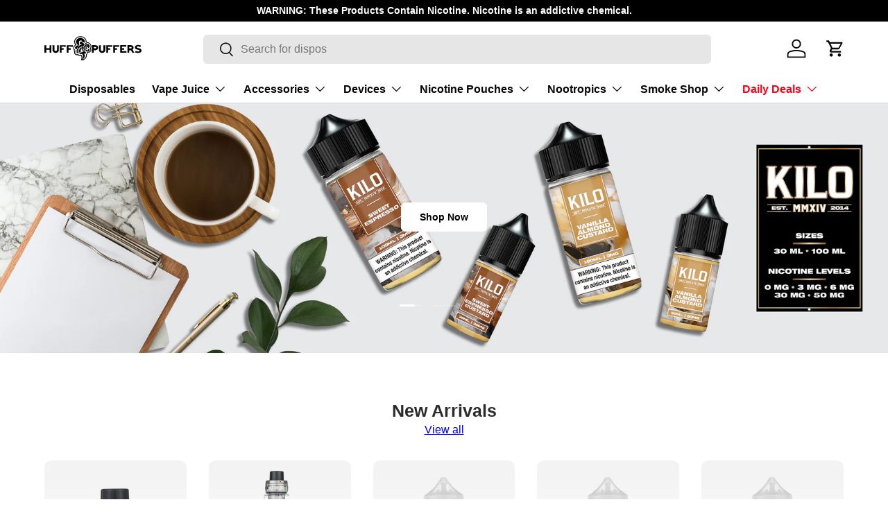

--- FILE ---
content_type: text/html; charset=utf-8
request_url: https://www.huffandpuffers.com/?rfsn=491928.01dcdb
body_size: 46151
content:
<!doctype html>
<html class="no-js" lang="en" dir="ltr">
<head><meta charset="utf-8">
<meta name="viewport" content="width=device-width,initial-scale=1">
<title>Huff &amp; Puffers | Online Vape Shop for Vapes &amp; E-Liquids</title><link rel="canonical" href="https://www.huffandpuffers.com/"><link rel="icon" href="//www.huffandpuffers.com/cdn/shop/files/Huff-and-Puffers-Favicon.png?crop=center&height=48&v=1750359572&width=48" type="image/png">
  <link rel="apple-touch-icon" href="//www.huffandpuffers.com/cdn/shop/files/Huff-and-Puffers-Favicon.png?crop=center&height=180&v=1750359572&width=180"><meta name="description" content="Buy vapes online from best brands on the market. We offer the best prices on popular disposable vapes and e-liquids from trusted brands sold across the country. Whether you prefer nicotine or nicotine-free vapes, we carry it all."><meta property="og:site_name" content="Huff &amp; Puffers">
<meta property="og:url" content="https://www.huffandpuffers.com/">
<meta property="og:title" content="Huff &amp; Puffers | Online Vape Shop for Vapes &amp; E-Liquids">
<meta property="og:type" content="website">
<meta property="og:description" content="Buy vapes online from best brands on the market. We offer the best prices on popular disposable vapes and e-liquids from trusted brands sold across the country. Whether you prefer nicotine or nicotine-free vapes, we carry it all."><meta name="twitter:card" content="summary_large_image">
<meta name="twitter:title" content="Huff &amp; Puffers | Online Vape Shop for Vapes &amp; E-Liquids">
<meta name="twitter:description" content="Buy vapes online from best brands on the market. We offer the best prices on popular disposable vapes and e-liquids from trusted brands sold across the country. Whether you prefer nicotine or nicotine-free vapes, we carry it all.">
<link rel="preload" href="//www.huffandpuffers.com/cdn/shop/t/299/assets/main.css?v=30473726609837910561761690668" as="style"><style data-shopify>
:root {
      --bg-color: 255 255 255 / 1.0;
      --bg-color-og: 255 255 255 / 1.0;
      --heading-color: 42 43 42;
      --text-color: 42 43 42;
      --text-color-og: 42 43 42;
      --scrollbar-color: 42 43 42;
      --link-color: 0 0 255;
      --link-color-og: 0 0 255;
      --star-color: 255 159 28;--swatch-border-color-default: 212 213 212;
        --swatch-border-color-active: 149 149 149;
        --swatch-card-size: 24px;
        --swatch-variant-picker-size: 76px;--color-scheme-1-bg: 244 244 244 / 1.0;
      --color-scheme-1-grad: linear-gradient(180deg, rgba(244, 244, 244, 1), rgba(244, 244, 244, 1) 100%);
      --color-scheme-1-heading: 42 43 42;
      --color-scheme-1-text: 42 43 42;
      --color-scheme-1-btn-bg: 2 136 209;
      --color-scheme-1-btn-text: 255 255 255;
      --color-scheme-1-btn-bg-hover: 53 160 218;--color-scheme-2-bg: 42 43 42 / 1.0;
      --color-scheme-2-grad: ;
      --color-scheme-2-heading: 255 255 255;
      --color-scheme-2-text: 255 255 255;
      --color-scheme-2-btn-bg: 2 136 209;
      --color-scheme-2-btn-text: 255 255 255;
      --color-scheme-2-btn-bg-hover: 53 160 218;--color-scheme-3-bg: 253 247 234 / 1.0;
      --color-scheme-3-grad: ;
      --color-scheme-3-heading: 0 0 0;
      --color-scheme-3-text: 0 0 0;
      --color-scheme-3-btn-bg: 42 43 42;
      --color-scheme-3-btn-text: 242 241 241;
      --color-scheme-3-btn-bg-hover: 80 81 80;

      --drawer-bg-color: 255 255 255 / 1.0;
      --drawer-text-color: 42 43 42;

      --panel-bg-color: 244 244 244 / 1.0;
      --panel-heading-color: 42 43 42;
      --panel-text-color: 42 43 42;

      --in-stock-text-color: 13 164 74;
      --low-stock-text-color: 54 55 55;
      --very-low-stock-text-color: 227 43 43;
      --no-stock-text-color: 7 7 7;
      --no-stock-backordered-text-color: 119 119 119;

      --error-bg-color: 252 237 238;
      --error-text-color: 180 12 28;
      --success-bg-color: 232 246 234;
      --success-text-color: 44 126 63;
      --info-bg-color: 228 237 250;
      --info-text-color: 26 102 210;

      --heading-font-family: "system_ui", -apple-system, 'Segoe UI', Roboto, 'Helvetica Neue', 'Noto Sans', 'Liberation Sans', Arial, sans-serif, 'Apple Color Emoji', 'Segoe UI Emoji', 'Segoe UI Symbol', 'Noto Color Emoji';
      --heading-font-style: normal;
      --heading-font-weight: 700;
      --heading-scale-start: 2;

      --navigation-font-family: "system_ui", -apple-system, 'Segoe UI', Roboto, 'Helvetica Neue', 'Noto Sans', 'Liberation Sans', Arial, sans-serif, 'Apple Color Emoji', 'Segoe UI Emoji', 'Segoe UI Symbol', 'Noto Color Emoji';
      --navigation-font-style: normal;
      --navigation-font-weight: 400;--heading-text-transform: none;
--subheading-text-transform: none;
      --body-font-family: "system_ui", -apple-system, 'Segoe UI', Roboto, 'Helvetica Neue', 'Noto Sans', 'Liberation Sans', Arial, sans-serif, 'Apple Color Emoji', 'Segoe UI Emoji', 'Segoe UI Symbol', 'Noto Color Emoji';
      --body-font-style: normal;
      --body-font-weight: 400;
      --body-font-size: 16;

      --section-gap: 48;
      --heading-gap: calc(8 * var(--space-unit));--grid-column-gap: 20px;--btn-bg-color: 42 43 42;
      --btn-bg-hover-color: 82 83 82;
      --btn-text-color: 255 255 255;
      --btn-bg-color-og: 42 43 42;
      --btn-text-color-og: 255 255 255;
      --btn-alt-bg-color: 255 255 255;
      --btn-alt-bg-alpha: 1.0;
      --btn-alt-text-color: 42 43 42;
      --btn-border-width: 1px;
      --btn-padding-y: 12px;

      
      --btn-border-radius: 6px;
      

      --btn-lg-border-radius: 50%;
      --btn-icon-border-radius: 50%;
      --input-with-btn-inner-radius: var(--btn-border-radius);

      --input-bg-color: 255 255 255 / 1.0;
      --input-text-color: 42 43 42;
      --input-border-width: 1px;
      --input-border-radius: 5px;
      --textarea-border-radius: 5px;
      --input-border-radius: 6px;
      --input-bg-color-diff-3: #f7f7f7;
      --input-bg-color-diff-6: #f0f0f0;

      --modal-border-radius: 16px;
      --modal-overlay-color: 0 0 0;
      --modal-overlay-opacity: 0.4;
      --drawer-border-radius: 16px;
      --overlay-border-radius: 0px;

      --custom-label-bg-color: 70 180 127 / 1.0;
      --custom-label-text-color: 255 255 255 / 1.0;--sale-label-bg-color: 170 17 17 / 1.0;
      --sale-label-text-color: 255 255 255 / 1.0;--sold-out-label-bg-color: 42 43 42 / 1.0;
      --sold-out-label-text-color: 255 255 255 / 1.0;--new-label-bg-color: 255 255 255 / 1.0;
      --new-label-text-color: 42 43 42 / 1.0;--preorder-label-bg-color: 0 166 237 / 1.0;
      --preorder-label-text-color: 255 255 255 / 1.0;

      --collection-label-color: 0 126 18 / 1.0;

      --page-width: 1260px;
      --gutter-sm: 20px;
      --gutter-md: 32px;
      --gutter-lg: 64px;

      --payment-terms-bg-color: #ffffff;

      --coll-card-bg-color: #f5f5f5;
      --coll-card-border-color: #f2f2f2;

      --card-highlight-bg-color: #F9F9F9;
      --card-highlight-text-color: 85 85 85;
      --card-highlight-border-color: #E1E1E1;--blend-bg-color: rgba(0,0,0,0);

      --reading-width: 48em;
    }

    @media (max-width: 769px) {
      :root {
        --reading-width: 36em;
      }
    }
  </style><link rel="stylesheet" href="//www.huffandpuffers.com/cdn/shop/t/299/assets/main.css?v=30473726609837910561761690668">
  <script src="//www.huffandpuffers.com/cdn/shop/t/299/assets/main.js?v=182340204423554326591756508542" defer="defer"></script><script>window.performance && window.performance.mark && window.performance.mark('shopify.content_for_header.start');</script><meta id="shopify-digital-wallet" name="shopify-digital-wallet" content="/7206193/digital_wallets/dialog">
<script async="async" src="/checkouts/internal/preloads.js?locale=en-US"></script>
<script id="shopify-features" type="application/json">{"accessToken":"429ff14362874b32d764f4e981cad8da","betas":["rich-media-storefront-analytics"],"domain":"www.huffandpuffers.com","predictiveSearch":true,"shopId":7206193,"locale":"en"}</script>
<script>var Shopify = Shopify || {};
Shopify.shop = "huff-puffers.myshopify.com";
Shopify.locale = "en";
Shopify.currency = {"active":"USD","rate":"1.0"};
Shopify.country = "US";
Shopify.theme = {"name":"Don't edit","id":179775668408,"schema_name":"Enterprise","schema_version":"2.0.0","theme_store_id":1657,"role":"main"};
Shopify.theme.handle = "null";
Shopify.theme.style = {"id":null,"handle":null};
Shopify.cdnHost = "www.huffandpuffers.com/cdn";
Shopify.routes = Shopify.routes || {};
Shopify.routes.root = "/";</script>
<script type="module">!function(o){(o.Shopify=o.Shopify||{}).modules=!0}(window);</script>
<script>!function(o){function n(){var o=[];function n(){o.push(Array.prototype.slice.apply(arguments))}return n.q=o,n}var t=o.Shopify=o.Shopify||{};t.loadFeatures=n(),t.autoloadFeatures=n()}(window);</script>
<script id="shop-js-analytics" type="application/json">{"pageType":"index"}</script>
<script defer="defer" async type="module" src="//www.huffandpuffers.com/cdn/shopifycloud/shop-js/modules/v2/client.init-shop-cart-sync_WVOgQShq.en.esm.js"></script>
<script defer="defer" async type="module" src="//www.huffandpuffers.com/cdn/shopifycloud/shop-js/modules/v2/chunk.common_C_13GLB1.esm.js"></script>
<script defer="defer" async type="module" src="//www.huffandpuffers.com/cdn/shopifycloud/shop-js/modules/v2/chunk.modal_CLfMGd0m.esm.js"></script>
<script type="module">
  await import("//www.huffandpuffers.com/cdn/shopifycloud/shop-js/modules/v2/client.init-shop-cart-sync_WVOgQShq.en.esm.js");
await import("//www.huffandpuffers.com/cdn/shopifycloud/shop-js/modules/v2/chunk.common_C_13GLB1.esm.js");
await import("//www.huffandpuffers.com/cdn/shopifycloud/shop-js/modules/v2/chunk.modal_CLfMGd0m.esm.js");

  window.Shopify.SignInWithShop?.initShopCartSync?.({"fedCMEnabled":true,"windoidEnabled":true});

</script>
<script>(function() {
  var isLoaded = false;
  function asyncLoad() {
    if (isLoaded) return;
    isLoaded = true;
    var urls = ["https:\/\/strn.rise-ai.com\/?shop=huff-puffers.myshopify.com","https:\/\/widgets.juniphq.com\/v1\/junip_shopify.js?shop=huff-puffers.myshopify.com"];
    for (var i = 0; i < urls.length; i++) {
      var s = document.createElement('script');
      s.type = 'text/javascript';
      s.async = true;
      s.src = urls[i];
      var x = document.getElementsByTagName('script')[0];
      x.parentNode.insertBefore(s, x);
    }
  };
  if(window.attachEvent) {
    window.attachEvent('onload', asyncLoad);
  } else {
    window.addEventListener('load', asyncLoad, false);
  }
})();</script>
<script id="__st">var __st={"a":7206193,"offset":-28800,"reqid":"a47c9e63-37a9-450f-b009-dc7d3308170e-1769564983","pageurl":"www.huffandpuffers.com\/","u":"03becb9fa914","p":"home"};</script>
<script>window.ShopifyPaypalV4VisibilityTracking = true;</script>
<script id="captcha-bootstrap">!function(){'use strict';const t='contact',e='account',n='new_comment',o=[[t,t],['blogs',n],['comments',n],[t,'customer']],c=[[e,'customer_login'],[e,'guest_login'],[e,'recover_customer_password'],[e,'create_customer']],r=t=>t.map((([t,e])=>`form[action*='/${t}']:not([data-nocaptcha='true']) input[name='form_type'][value='${e}']`)).join(','),a=t=>()=>t?[...document.querySelectorAll(t)].map((t=>t.form)):[];function s(){const t=[...o],e=r(t);return a(e)}const i='password',u='form_key',d=['recaptcha-v3-token','g-recaptcha-response','h-captcha-response',i],f=()=>{try{return window.sessionStorage}catch{return}},m='__shopify_v',_=t=>t.elements[u];function p(t,e,n=!1){try{const o=window.sessionStorage,c=JSON.parse(o.getItem(e)),{data:r}=function(t){const{data:e,action:n}=t;return t[m]||n?{data:e,action:n}:{data:t,action:n}}(c);for(const[e,n]of Object.entries(r))t.elements[e]&&(t.elements[e].value=n);n&&o.removeItem(e)}catch(o){console.error('form repopulation failed',{error:o})}}const l='form_type',E='cptcha';function T(t){t.dataset[E]=!0}const w=window,h=w.document,L='Shopify',v='ce_forms',y='captcha';let A=!1;((t,e)=>{const n=(g='f06e6c50-85a8-45c8-87d0-21a2b65856fe',I='https://cdn.shopify.com/shopifycloud/storefront-forms-hcaptcha/ce_storefront_forms_captcha_hcaptcha.v1.5.2.iife.js',D={infoText:'Protected by hCaptcha',privacyText:'Privacy',termsText:'Terms'},(t,e,n)=>{const o=w[L][v],c=o.bindForm;if(c)return c(t,g,e,D).then(n);var r;o.q.push([[t,g,e,D],n]),r=I,A||(h.body.append(Object.assign(h.createElement('script'),{id:'captcha-provider',async:!0,src:r})),A=!0)});var g,I,D;w[L]=w[L]||{},w[L][v]=w[L][v]||{},w[L][v].q=[],w[L][y]=w[L][y]||{},w[L][y].protect=function(t,e){n(t,void 0,e),T(t)},Object.freeze(w[L][y]),function(t,e,n,w,h,L){const[v,y,A,g]=function(t,e,n){const i=e?o:[],u=t?c:[],d=[...i,...u],f=r(d),m=r(i),_=r(d.filter((([t,e])=>n.includes(e))));return[a(f),a(m),a(_),s()]}(w,h,L),I=t=>{const e=t.target;return e instanceof HTMLFormElement?e:e&&e.form},D=t=>v().includes(t);t.addEventListener('submit',(t=>{const e=I(t);if(!e)return;const n=D(e)&&!e.dataset.hcaptchaBound&&!e.dataset.recaptchaBound,o=_(e),c=g().includes(e)&&(!o||!o.value);(n||c)&&t.preventDefault(),c&&!n&&(function(t){try{if(!f())return;!function(t){const e=f();if(!e)return;const n=_(t);if(!n)return;const o=n.value;o&&e.removeItem(o)}(t);const e=Array.from(Array(32),(()=>Math.random().toString(36)[2])).join('');!function(t,e){_(t)||t.append(Object.assign(document.createElement('input'),{type:'hidden',name:u})),t.elements[u].value=e}(t,e),function(t,e){const n=f();if(!n)return;const o=[...t.querySelectorAll(`input[type='${i}']`)].map((({name:t})=>t)),c=[...d,...o],r={};for(const[a,s]of new FormData(t).entries())c.includes(a)||(r[a]=s);n.setItem(e,JSON.stringify({[m]:1,action:t.action,data:r}))}(t,e)}catch(e){console.error('failed to persist form',e)}}(e),e.submit())}));const S=(t,e)=>{t&&!t.dataset[E]&&(n(t,e.some((e=>e===t))),T(t))};for(const o of['focusin','change'])t.addEventListener(o,(t=>{const e=I(t);D(e)&&S(e,y())}));const B=e.get('form_key'),M=e.get(l),P=B&&M;t.addEventListener('DOMContentLoaded',(()=>{const t=y();if(P)for(const e of t)e.elements[l].value===M&&p(e,B);[...new Set([...A(),...v().filter((t=>'true'===t.dataset.shopifyCaptcha))])].forEach((e=>S(e,t)))}))}(h,new URLSearchParams(w.location.search),n,t,e,['guest_login'])})(!1,!0)}();</script>
<script integrity="sha256-4kQ18oKyAcykRKYeNunJcIwy7WH5gtpwJnB7kiuLZ1E=" data-source-attribution="shopify.loadfeatures" defer="defer" src="//www.huffandpuffers.com/cdn/shopifycloud/storefront/assets/storefront/load_feature-a0a9edcb.js" crossorigin="anonymous"></script>
<script data-source-attribution="shopify.dynamic_checkout.dynamic.init">var Shopify=Shopify||{};Shopify.PaymentButton=Shopify.PaymentButton||{isStorefrontPortableWallets:!0,init:function(){window.Shopify.PaymentButton.init=function(){};var t=document.createElement("script");t.src="https://www.huffandpuffers.com/cdn/shopifycloud/portable-wallets/latest/portable-wallets.en.js",t.type="module",document.head.appendChild(t)}};
</script>
<script data-source-attribution="shopify.dynamic_checkout.buyer_consent">
  function portableWalletsHideBuyerConsent(e){var t=document.getElementById("shopify-buyer-consent"),n=document.getElementById("shopify-subscription-policy-button");t&&n&&(t.classList.add("hidden"),t.setAttribute("aria-hidden","true"),n.removeEventListener("click",e))}function portableWalletsShowBuyerConsent(e){var t=document.getElementById("shopify-buyer-consent"),n=document.getElementById("shopify-subscription-policy-button");t&&n&&(t.classList.remove("hidden"),t.removeAttribute("aria-hidden"),n.addEventListener("click",e))}window.Shopify?.PaymentButton&&(window.Shopify.PaymentButton.hideBuyerConsent=portableWalletsHideBuyerConsent,window.Shopify.PaymentButton.showBuyerConsent=portableWalletsShowBuyerConsent);
</script>
<script data-source-attribution="shopify.dynamic_checkout.cart.bootstrap">document.addEventListener("DOMContentLoaded",(function(){function t(){return document.querySelector("shopify-accelerated-checkout-cart, shopify-accelerated-checkout")}if(t())Shopify.PaymentButton.init();else{new MutationObserver((function(e,n){t()&&(Shopify.PaymentButton.init(),n.disconnect())})).observe(document.body,{childList:!0,subtree:!0})}}));
</script>
<script id="sections-script" data-sections="header,footer" defer="defer" src="//www.huffandpuffers.com/cdn/shop/t/299/compiled_assets/scripts.js?v=24524"></script>
<script>window.performance && window.performance.mark && window.performance.mark('shopify.content_for_header.end');</script>


  <script>document.documentElement.className = document.documentElement.className.replace('no-js', 'js');</script><!-- CC Custom Head Start --><!-- CC Custom Head End --><link href="https://monorail-edge.shopifysvc.com" rel="dns-prefetch">
<script>(function(){if ("sendBeacon" in navigator && "performance" in window) {try {var session_token_from_headers = performance.getEntriesByType('navigation')[0].serverTiming.find(x => x.name == '_s').description;} catch {var session_token_from_headers = undefined;}var session_cookie_matches = document.cookie.match(/_shopify_s=([^;]*)/);var session_token_from_cookie = session_cookie_matches && session_cookie_matches.length === 2 ? session_cookie_matches[1] : "";var session_token = session_token_from_headers || session_token_from_cookie || "";function handle_abandonment_event(e) {var entries = performance.getEntries().filter(function(entry) {return /monorail-edge.shopifysvc.com/.test(entry.name);});if (!window.abandonment_tracked && entries.length === 0) {window.abandonment_tracked = true;var currentMs = Date.now();var navigation_start = performance.timing.navigationStart;var payload = {shop_id: 7206193,url: window.location.href,navigation_start,duration: currentMs - navigation_start,session_token,page_type: "index"};window.navigator.sendBeacon("https://monorail-edge.shopifysvc.com/v1/produce", JSON.stringify({schema_id: "online_store_buyer_site_abandonment/1.1",payload: payload,metadata: {event_created_at_ms: currentMs,event_sent_at_ms: currentMs}}));}}window.addEventListener('pagehide', handle_abandonment_event);}}());</script>
<script id="web-pixels-manager-setup">(function e(e,d,r,n,o){if(void 0===o&&(o={}),!Boolean(null===(a=null===(i=window.Shopify)||void 0===i?void 0:i.analytics)||void 0===a?void 0:a.replayQueue)){var i,a;window.Shopify=window.Shopify||{};var t=window.Shopify;t.analytics=t.analytics||{};var s=t.analytics;s.replayQueue=[],s.publish=function(e,d,r){return s.replayQueue.push([e,d,r]),!0};try{self.performance.mark("wpm:start")}catch(e){}var l=function(){var e={modern:/Edge?\/(1{2}[4-9]|1[2-9]\d|[2-9]\d{2}|\d{4,})\.\d+(\.\d+|)|Firefox\/(1{2}[4-9]|1[2-9]\d|[2-9]\d{2}|\d{4,})\.\d+(\.\d+|)|Chrom(ium|e)\/(9{2}|\d{3,})\.\d+(\.\d+|)|(Maci|X1{2}).+ Version\/(15\.\d+|(1[6-9]|[2-9]\d|\d{3,})\.\d+)([,.]\d+|)( \(\w+\)|)( Mobile\/\w+|) Safari\/|Chrome.+OPR\/(9{2}|\d{3,})\.\d+\.\d+|(CPU[ +]OS|iPhone[ +]OS|CPU[ +]iPhone|CPU IPhone OS|CPU iPad OS)[ +]+(15[._]\d+|(1[6-9]|[2-9]\d|\d{3,})[._]\d+)([._]\d+|)|Android:?[ /-](13[3-9]|1[4-9]\d|[2-9]\d{2}|\d{4,})(\.\d+|)(\.\d+|)|Android.+Firefox\/(13[5-9]|1[4-9]\d|[2-9]\d{2}|\d{4,})\.\d+(\.\d+|)|Android.+Chrom(ium|e)\/(13[3-9]|1[4-9]\d|[2-9]\d{2}|\d{4,})\.\d+(\.\d+|)|SamsungBrowser\/([2-9]\d|\d{3,})\.\d+/,legacy:/Edge?\/(1[6-9]|[2-9]\d|\d{3,})\.\d+(\.\d+|)|Firefox\/(5[4-9]|[6-9]\d|\d{3,})\.\d+(\.\d+|)|Chrom(ium|e)\/(5[1-9]|[6-9]\d|\d{3,})\.\d+(\.\d+|)([\d.]+$|.*Safari\/(?![\d.]+ Edge\/[\d.]+$))|(Maci|X1{2}).+ Version\/(10\.\d+|(1[1-9]|[2-9]\d|\d{3,})\.\d+)([,.]\d+|)( \(\w+\)|)( Mobile\/\w+|) Safari\/|Chrome.+OPR\/(3[89]|[4-9]\d|\d{3,})\.\d+\.\d+|(CPU[ +]OS|iPhone[ +]OS|CPU[ +]iPhone|CPU IPhone OS|CPU iPad OS)[ +]+(10[._]\d+|(1[1-9]|[2-9]\d|\d{3,})[._]\d+)([._]\d+|)|Android:?[ /-](13[3-9]|1[4-9]\d|[2-9]\d{2}|\d{4,})(\.\d+|)(\.\d+|)|Mobile Safari.+OPR\/([89]\d|\d{3,})\.\d+\.\d+|Android.+Firefox\/(13[5-9]|1[4-9]\d|[2-9]\d{2}|\d{4,})\.\d+(\.\d+|)|Android.+Chrom(ium|e)\/(13[3-9]|1[4-9]\d|[2-9]\d{2}|\d{4,})\.\d+(\.\d+|)|Android.+(UC? ?Browser|UCWEB|U3)[ /]?(15\.([5-9]|\d{2,})|(1[6-9]|[2-9]\d|\d{3,})\.\d+)\.\d+|SamsungBrowser\/(5\.\d+|([6-9]|\d{2,})\.\d+)|Android.+MQ{2}Browser\/(14(\.(9|\d{2,})|)|(1[5-9]|[2-9]\d|\d{3,})(\.\d+|))(\.\d+|)|K[Aa][Ii]OS\/(3\.\d+|([4-9]|\d{2,})\.\d+)(\.\d+|)/},d=e.modern,r=e.legacy,n=navigator.userAgent;return n.match(d)?"modern":n.match(r)?"legacy":"unknown"}(),u="modern"===l?"modern":"legacy",c=(null!=n?n:{modern:"",legacy:""})[u],f=function(e){return[e.baseUrl,"/wpm","/b",e.hashVersion,"modern"===e.buildTarget?"m":"l",".js"].join("")}({baseUrl:d,hashVersion:r,buildTarget:u}),m=function(e){var d=e.version,r=e.bundleTarget,n=e.surface,o=e.pageUrl,i=e.monorailEndpoint;return{emit:function(e){var a=e.status,t=e.errorMsg,s=(new Date).getTime(),l=JSON.stringify({metadata:{event_sent_at_ms:s},events:[{schema_id:"web_pixels_manager_load/3.1",payload:{version:d,bundle_target:r,page_url:o,status:a,surface:n,error_msg:t},metadata:{event_created_at_ms:s}}]});if(!i)return console&&console.warn&&console.warn("[Web Pixels Manager] No Monorail endpoint provided, skipping logging."),!1;try{return self.navigator.sendBeacon.bind(self.navigator)(i,l)}catch(e){}var u=new XMLHttpRequest;try{return u.open("POST",i,!0),u.setRequestHeader("Content-Type","text/plain"),u.send(l),!0}catch(e){return console&&console.warn&&console.warn("[Web Pixels Manager] Got an unhandled error while logging to Monorail."),!1}}}}({version:r,bundleTarget:l,surface:e.surface,pageUrl:self.location.href,monorailEndpoint:e.monorailEndpoint});try{o.browserTarget=l,function(e){var d=e.src,r=e.async,n=void 0===r||r,o=e.onload,i=e.onerror,a=e.sri,t=e.scriptDataAttributes,s=void 0===t?{}:t,l=document.createElement("script"),u=document.querySelector("head"),c=document.querySelector("body");if(l.async=n,l.src=d,a&&(l.integrity=a,l.crossOrigin="anonymous"),s)for(var f in s)if(Object.prototype.hasOwnProperty.call(s,f))try{l.dataset[f]=s[f]}catch(e){}if(o&&l.addEventListener("load",o),i&&l.addEventListener("error",i),u)u.appendChild(l);else{if(!c)throw new Error("Did not find a head or body element to append the script");c.appendChild(l)}}({src:f,async:!0,onload:function(){if(!function(){var e,d;return Boolean(null===(d=null===(e=window.Shopify)||void 0===e?void 0:e.analytics)||void 0===d?void 0:d.initialized)}()){var d=window.webPixelsManager.init(e)||void 0;if(d){var r=window.Shopify.analytics;r.replayQueue.forEach((function(e){var r=e[0],n=e[1],o=e[2];d.publishCustomEvent(r,n,o)})),r.replayQueue=[],r.publish=d.publishCustomEvent,r.visitor=d.visitor,r.initialized=!0}}},onerror:function(){return m.emit({status:"failed",errorMsg:"".concat(f," has failed to load")})},sri:function(e){var d=/^sha384-[A-Za-z0-9+/=]+$/;return"string"==typeof e&&d.test(e)}(c)?c:"",scriptDataAttributes:o}),m.emit({status:"loading"})}catch(e){m.emit({status:"failed",errorMsg:(null==e?void 0:e.message)||"Unknown error"})}}})({shopId: 7206193,storefrontBaseUrl: "https://www.huffandpuffers.com",extensionsBaseUrl: "https://extensions.shopifycdn.com/cdn/shopifycloud/web-pixels-manager",monorailEndpoint: "https://monorail-edge.shopifysvc.com/unstable/produce_batch",surface: "storefront-renderer",enabledBetaFlags: ["2dca8a86"],webPixelsConfigList: [{"id":"shopify-app-pixel","configuration":"{}","eventPayloadVersion":"v1","runtimeContext":"STRICT","scriptVersion":"0450","apiClientId":"shopify-pixel","type":"APP","privacyPurposes":["ANALYTICS","MARKETING"]},{"id":"shopify-custom-pixel","eventPayloadVersion":"v1","runtimeContext":"LAX","scriptVersion":"0450","apiClientId":"shopify-pixel","type":"CUSTOM","privacyPurposes":["ANALYTICS","MARKETING"]}],isMerchantRequest: false,initData: {"shop":{"name":"Huff \u0026 Puffers","paymentSettings":{"currencyCode":"USD"},"myshopifyDomain":"huff-puffers.myshopify.com","countryCode":"US","storefrontUrl":"https:\/\/www.huffandpuffers.com"},"customer":null,"cart":null,"checkout":null,"productVariants":[],"purchasingCompany":null},},"https://www.huffandpuffers.com/cdn","fcfee988w5aeb613cpc8e4bc33m6693e112",{"modern":"","legacy":""},{"shopId":"7206193","storefrontBaseUrl":"https:\/\/www.huffandpuffers.com","extensionBaseUrl":"https:\/\/extensions.shopifycdn.com\/cdn\/shopifycloud\/web-pixels-manager","surface":"storefront-renderer","enabledBetaFlags":"[\"2dca8a86\"]","isMerchantRequest":"false","hashVersion":"fcfee988w5aeb613cpc8e4bc33m6693e112","publish":"custom","events":"[[\"page_viewed\",{}]]"});</script><script>
  window.ShopifyAnalytics = window.ShopifyAnalytics || {};
  window.ShopifyAnalytics.meta = window.ShopifyAnalytics.meta || {};
  window.ShopifyAnalytics.meta.currency = 'USD';
  var meta = {"page":{"pageType":"home","requestId":"a47c9e63-37a9-450f-b009-dc7d3308170e-1769564983"}};
  for (var attr in meta) {
    window.ShopifyAnalytics.meta[attr] = meta[attr];
  }
</script>
<script class="analytics">
  (function () {
    var customDocumentWrite = function(content) {
      var jquery = null;

      if (window.jQuery) {
        jquery = window.jQuery;
      } else if (window.Checkout && window.Checkout.$) {
        jquery = window.Checkout.$;
      }

      if (jquery) {
        jquery('body').append(content);
      }
    };

    var hasLoggedConversion = function(token) {
      if (token) {
        return document.cookie.indexOf('loggedConversion=' + token) !== -1;
      }
      return false;
    }

    var setCookieIfConversion = function(token) {
      if (token) {
        var twoMonthsFromNow = new Date(Date.now());
        twoMonthsFromNow.setMonth(twoMonthsFromNow.getMonth() + 2);

        document.cookie = 'loggedConversion=' + token + '; expires=' + twoMonthsFromNow;
      }
    }

    var trekkie = window.ShopifyAnalytics.lib = window.trekkie = window.trekkie || [];
    if (trekkie.integrations) {
      return;
    }
    trekkie.methods = [
      'identify',
      'page',
      'ready',
      'track',
      'trackForm',
      'trackLink'
    ];
    trekkie.factory = function(method) {
      return function() {
        var args = Array.prototype.slice.call(arguments);
        args.unshift(method);
        trekkie.push(args);
        return trekkie;
      };
    };
    for (var i = 0; i < trekkie.methods.length; i++) {
      var key = trekkie.methods[i];
      trekkie[key] = trekkie.factory(key);
    }
    trekkie.load = function(config) {
      trekkie.config = config || {};
      trekkie.config.initialDocumentCookie = document.cookie;
      var first = document.getElementsByTagName('script')[0];
      var script = document.createElement('script');
      script.type = 'text/javascript';
      script.onerror = function(e) {
        var scriptFallback = document.createElement('script');
        scriptFallback.type = 'text/javascript';
        scriptFallback.onerror = function(error) {
                var Monorail = {
      produce: function produce(monorailDomain, schemaId, payload) {
        var currentMs = new Date().getTime();
        var event = {
          schema_id: schemaId,
          payload: payload,
          metadata: {
            event_created_at_ms: currentMs,
            event_sent_at_ms: currentMs
          }
        };
        return Monorail.sendRequest("https://" + monorailDomain + "/v1/produce", JSON.stringify(event));
      },
      sendRequest: function sendRequest(endpointUrl, payload) {
        // Try the sendBeacon API
        if (window && window.navigator && typeof window.navigator.sendBeacon === 'function' && typeof window.Blob === 'function' && !Monorail.isIos12()) {
          var blobData = new window.Blob([payload], {
            type: 'text/plain'
          });

          if (window.navigator.sendBeacon(endpointUrl, blobData)) {
            return true;
          } // sendBeacon was not successful

        } // XHR beacon

        var xhr = new XMLHttpRequest();

        try {
          xhr.open('POST', endpointUrl);
          xhr.setRequestHeader('Content-Type', 'text/plain');
          xhr.send(payload);
        } catch (e) {
          console.log(e);
        }

        return false;
      },
      isIos12: function isIos12() {
        return window.navigator.userAgent.lastIndexOf('iPhone; CPU iPhone OS 12_') !== -1 || window.navigator.userAgent.lastIndexOf('iPad; CPU OS 12_') !== -1;
      }
    };
    Monorail.produce('monorail-edge.shopifysvc.com',
      'trekkie_storefront_load_errors/1.1',
      {shop_id: 7206193,
      theme_id: 179775668408,
      app_name: "storefront",
      context_url: window.location.href,
      source_url: "//www.huffandpuffers.com/cdn/s/trekkie.storefront.a804e9514e4efded663580eddd6991fcc12b5451.min.js"});

        };
        scriptFallback.async = true;
        scriptFallback.src = '//www.huffandpuffers.com/cdn/s/trekkie.storefront.a804e9514e4efded663580eddd6991fcc12b5451.min.js';
        first.parentNode.insertBefore(scriptFallback, first);
      };
      script.async = true;
      script.src = '//www.huffandpuffers.com/cdn/s/trekkie.storefront.a804e9514e4efded663580eddd6991fcc12b5451.min.js';
      first.parentNode.insertBefore(script, first);
    };
    trekkie.load(
      {"Trekkie":{"appName":"storefront","development":false,"defaultAttributes":{"shopId":7206193,"isMerchantRequest":null,"themeId":179775668408,"themeCityHash":"6538358865357932109","contentLanguage":"en","currency":"USD"},"isServerSideCookieWritingEnabled":true,"monorailRegion":"shop_domain","enabledBetaFlags":["65f19447","b5387b81"]},"Session Attribution":{},"S2S":{"facebookCapiEnabled":false,"source":"trekkie-storefront-renderer","apiClientId":580111}}
    );

    var loaded = false;
    trekkie.ready(function() {
      if (loaded) return;
      loaded = true;

      window.ShopifyAnalytics.lib = window.trekkie;

      var originalDocumentWrite = document.write;
      document.write = customDocumentWrite;
      try { window.ShopifyAnalytics.merchantGoogleAnalytics.call(this); } catch(error) {};
      document.write = originalDocumentWrite;

      window.ShopifyAnalytics.lib.page(null,{"pageType":"home","requestId":"a47c9e63-37a9-450f-b009-dc7d3308170e-1769564983","shopifyEmitted":true});

      var match = window.location.pathname.match(/checkouts\/(.+)\/(thank_you|post_purchase)/)
      var token = match? match[1]: undefined;
      if (!hasLoggedConversion(token)) {
        setCookieIfConversion(token);
        
      }
    });


        var eventsListenerScript = document.createElement('script');
        eventsListenerScript.async = true;
        eventsListenerScript.src = "//www.huffandpuffers.com/cdn/shopifycloud/storefront/assets/shop_events_listener-3da45d37.js";
        document.getElementsByTagName('head')[0].appendChild(eventsListenerScript);

})();</script>
<script
  defer
  src="https://www.huffandpuffers.com/cdn/shopifycloud/perf-kit/shopify-perf-kit-3.0.4.min.js"
  data-application="storefront-renderer"
  data-shop-id="7206193"
  data-render-region="gcp-us-east1"
  data-page-type="index"
  data-theme-instance-id="179775668408"
  data-theme-name="Enterprise"
  data-theme-version="2.0.0"
  data-monorail-region="shop_domain"
  data-resource-timing-sampling-rate="10"
  data-shs="true"
  data-shs-beacon="true"
  data-shs-export-with-fetch="true"
  data-shs-logs-sample-rate="1"
  data-shs-beacon-endpoint="https://www.huffandpuffers.com/api/collect"
></script>
</head>

<body>
  <a class="skip-link btn btn--primary visually-hidden" href="#main-content" data-ce-role="skip">Skip to content</a><!-- BEGIN sections: header-group -->
<section id="shopify-section-sections--25349192581304__custom_liquid_wyQH48" class="shopify-section shopify-section-group-header-group cc-custom-liquid"><div class="section relative section--full-width border-bottom"><div class="warning">
<strong>WARNING: These Products Contain Nicotine. Nicotine is an addictive chemical.</strong></div></div>


<style> #shopify-section-sections--25349192581304__custom_liquid_wyQH48 .warning {background-color: black; color: white; text-align: center; padding: 5px; font-size: 14px;} </style></section><div id="shopify-section-sections--25349192581304__header" class="shopify-section shopify-section-group-header-group cc-header">
<style data-shopify>.header {
  --bg-color: 255 255 255;
  --text-color: 7 7 7;
  --nav-bg-color: 255 255 255;
  --nav-text-color: 7 7 7;
  --nav-child-bg-color:  255 255 255;
  --nav-child-text-color: 7 7 7;
  --header-accent-color: 255 0 24;
  --search-bg-color: #e6e6e6;
  
  
  }</style><store-header class="header bg-theme-bg text-theme-text has-motion search-is-collapsed"data-is-sticky="true"data-is-search-minimised="true"style="--header-transition-speed: 300ms">
  <header class="header__grid header__grid--left-logo container flex flex-wrap items-center">
    <div class="header__logo logo flex js-closes-menu"><h1 class="logo__h1 m-0"><a class="logo__link inline-block" href="/"><span class="flex" style="max-width: 140px;">
              <img srcset="//www.huffandpuffers.com/cdn/shop/files/huff-and-puffers-logo.svg?v=1688848418&width=140, //www.huffandpuffers.com/cdn/shop/files/huff-and-puffers-logo.svg?v=1688848418&width=280 2x" src="//www.huffandpuffers.com/cdn/shop/files/huff-and-puffers-logo.svg?v=1688848418&width=280"
         style="object-position: 50.0% 50.0%" loading="eager"
         width="280"
         height="73"
         
         alt="Huff and Puffers logo">
            </span></a></h1></div><link rel="stylesheet" href="//www.huffandpuffers.com/cdn/shop/t/299/assets/predictive-search.css?v=118854133386067063051756548012" media="print" onload="this.media='all'"><script src="//www.huffandpuffers.com/cdn/shop/t/299/assets/predictive-search.js?v=158424367886238494141756508543" defer="defer"></script>
        <script src="//www.huffandpuffers.com/cdn/shop/t/299/assets/tabs.js?v=135558236254064818051756508543" defer="defer"></script><div class="header__search header__search--collapsible-mob js-search-bar relative js-closes-menu" id="search-bar"><link rel="stylesheet" href="//www.huffandpuffers.com/cdn/shop/t/299/assets/search-suggestions.css?v=84163686392962511531756508543" media="print" onload="this.media='all'"><predictive-search class="block" data-loading-text="Loading..."><form class="search relative" role="search" action="/search" method="get">
    <label class="label visually-hidden" for="header-search">Search</label>
    <script src="//www.huffandpuffers.com/cdn/shop/t/299/assets/search-form.js?v=43677551656194261111756508543" defer="defer"></script>
    <search-form class="search__form block">
      <input type="hidden" name="options[prefix]" value="last">
      <input type="search"
             class="search__input w-full input js-search-input"
             id="header-search"
             name="q"
             placeholder="Search for disposable vapes"
             
               data-placeholder-one="Search for disposable vapes"
             
             
               data-placeholder-two="Search for vape juice"
             
             
               data-placeholder-three="Search for vape mods"
             
             data-placeholder-prompts-mob="false"
             
               data-typing-speed="100"
               data-deleting-speed="60"
               data-delay-after-deleting="500"
               data-delay-before-first-delete="2000"
               data-delay-after-word-typed="2400"
             
             role="combobox"
               autocomplete="off"
               aria-autocomplete="list"
               aria-controls="predictive-search-results"
               aria-owns="predictive-search-results"
               aria-haspopup="listbox"
               aria-expanded="false"
               spellcheck="false"><button class="search__submit text-current absolute focus-inset start"><span class="visually-hidden">Search</span><svg width="21" height="23" viewBox="0 0 21 23" fill="currentColor" aria-hidden="true" focusable="false" role="presentation" class="icon"><path d="M14.398 14.483 19 19.514l-1.186 1.014-4.59-5.017a8.317 8.317 0 0 1-4.888 1.578C3.732 17.089 0 13.369 0 8.779S3.732.472 8.336.472c4.603 0 8.335 3.72 8.335 8.307a8.265 8.265 0 0 1-2.273 5.704ZM8.336 15.53c3.74 0 6.772-3.022 6.772-6.75 0-3.729-3.031-6.75-6.772-6.75S1.563 5.051 1.563 8.78c0 3.728 3.032 6.75 6.773 6.75Z"/></svg>
</button>
<button type="button" class="search__reset text-current vertical-center absolute focus-inset js-search-reset" hidden>
        <span class="visually-hidden">Reset</span>
        <svg width="24" height="24" viewBox="0 0 24 24" stroke="currentColor" stroke-width="1.5" fill="none" fill-rule="evenodd" stroke-linejoin="round" aria-hidden="true" focusable="false" role="presentation" class="icon"><path d="M5 19 19 5M5 5l14 14"/></svg>
      </button></search-form><div class="js-search-results" tabindex="-1" data-predictive-search></div>
      <span class="js-search-status visually-hidden" role="status" aria-hidden="true"></span></form>
  <div class="overlay fixed top-0 right-0 bottom-0 left-0 js-search-overlay"></div></predictive-search>
      </div><div class="header__icons flex justify-end mis-auto js-closes-menu"><a class="header__icon md:hidden js-show-search" href="/search" aria-controls="search-bar">
            <svg width="21" height="23" viewBox="0 0 21 23" fill="currentColor" aria-hidden="true" focusable="false" role="presentation" class="icon"><path d="M14.398 14.483 19 19.514l-1.186 1.014-4.59-5.017a8.317 8.317 0 0 1-4.888 1.578C3.732 17.089 0 13.369 0 8.779S3.732.472 8.336.472c4.603 0 8.335 3.72 8.335 8.307a8.265 8.265 0 0 1-2.273 5.704ZM8.336 15.53c3.74 0 6.772-3.022 6.772-6.75 0-3.729-3.031-6.75-6.772-6.75S1.563 5.051 1.563 8.78c0 3.728 3.032 6.75 6.773 6.75Z"/></svg>
            <span class="visually-hidden">Search</span>
          </a><a class="header__icon text-current" href="/account/login">
            <svg width="24" height="24" viewBox="0 0 24 24" fill="currentColor" aria-hidden="true" focusable="false" role="presentation" class="icon"><path d="M12 2a5 5 0 1 1 0 10 5 5 0 0 1 0-10zm0 1.429a3.571 3.571 0 1 0 0 7.142 3.571 3.571 0 0 0 0-7.142zm0 10c2.558 0 5.114.471 7.664 1.411A3.571 3.571 0 0 1 22 18.19v3.096c0 .394-.32.714-.714.714H2.714A.714.714 0 0 1 2 21.286V18.19c0-1.495.933-2.833 2.336-3.35 2.55-.94 5.106-1.411 7.664-1.411zm0 1.428c-2.387 0-4.775.44-7.17 1.324a2.143 2.143 0 0 0-1.401 2.01v2.38H20.57v-2.38c0-.898-.56-1.7-1.401-2.01-2.395-.885-4.783-1.324-7.17-1.324z"/></svg>
            <span class="visually-hidden">Log in</span>
          </a><a class="header__icon relative text-current" id="cart-icon" href="/cart"><svg width="24" height="24" viewBox="0 0 24 24" class="icon icon--cart" aria-hidden="true" focusable="false" role="presentation"><path fill="currentColor" d="M17 18a2 2 0 0 1 2 2 2 2 0 0 1-2 2 2 2 0 0 1-2-2c0-1.11.89-2 2-2M1 2h3.27l.94 2H20a1 1 0 0 1 1 1c0 .17-.05.34-.12.5l-3.58 6.47c-.34.61-1 1.03-1.75 1.03H8.1l-.9 1.63-.03.12a.25.25 0 0 0 .25.25H19v2H7a2 2 0 0 1-2-2c0-.35.09-.68.24-.96l1.36-2.45L3 4H1V2m6 16a2 2 0 0 1 2 2 2 2 0 0 1-2 2 2 2 0 0 1-2-2c0-1.11.89-2 2-2m9-7 2.78-5H6.14l2.36 5H16Z"/></svg><span class="visually-hidden">Cart</span><div id="cart-icon-bubble"></div>
      </a>
    </div><main-menu class="main-menu" data-menu-sensitivity="200">
        <details class="main-menu__disclosure has-motion" open>
          <summary class="main-menu__toggle md:hidden">
            <span class="main-menu__toggle-icon" aria-hidden="true"></span>
            <span class="visually-hidden">Menu</span>
          </summary>
          <div class="main-menu__content has-motion justify-center">
            <nav aria-label="Primary">
              <ul class="main-nav justify-center"><li><a class="main-nav__item main-nav__item--primary" href="/collections/disposable-vapes">Disposables</a></li><li><details class="js-mega-nav" >
                        <summary class="main-nav__item--toggle relative js-nav-hover js-toggle">
                          <a class="main-nav__item main-nav__item--primary main-nav__item-content" href="/collections/vape-juice">
                            Vape Juice<svg width="24" height="24" viewBox="0 0 24 24" aria-hidden="true" focusable="false" role="presentation" class="icon"><path d="M20 8.5 12.5 16 5 8.5" stroke="currentColor" stroke-width="1.5" fill="none"/></svg>
                          </a>
                        </summary><div class="main-nav__child mega-nav mega-nav--columns has-motion">
                          <div class="container">
                            <ul class="child-nav md:grid md:nav-gap-x-16 md:nav-gap-y-4 md:grid-cols-3 lg:grid-cols-4">
                              <li class="md:hidden">
                                <button type="button" class="main-nav__item main-nav__item--back relative js-back">
                                  <div class="main-nav__item-content text-start">
                                    <svg width="24" height="24" viewBox="0 0 24 24" fill="currentColor" aria-hidden="true" focusable="false" role="presentation" class="icon"><path d="m6.797 11.625 8.03-8.03 1.06 1.06-6.97 6.97 6.97 6.97-1.06 1.06z"/></svg> Back</div>
                                </button>
                              </li>

                              <li class="md:hidden">
                                <a href="/collections/vape-juice" class="main-nav__item child-nav__item large-text main-nav__item-header">Vape Juice</a>
                              </li><li><nav-menu class="js-mega-nav">
                                      <details open>
                                        <summary class="child-nav__item--toggle main-nav__item--toggle relative js-no-toggle-md">
                                          <div class="main-nav__item-content"><a class="child-nav__item main-nav__item main-nav__item-content" href="/collections/salt-nicotine-e-juice">Salt Nicotine<svg width="24" height="24" viewBox="0 0 24 24" aria-hidden="true" focusable="false" role="presentation" class="icon"><path d="M20 8.5 12.5 16 5 8.5" stroke="currentColor" stroke-width="1.5" fill="none"/></svg>
                                            </a>
                                          </div>
                                        </summary>

                                        <div class="disclosure__panel has-motion"><ul class="main-nav__grandchild has-motion  " role="list" style="--badge-1-color:44 126 63;"><li><a class="grandchild-nav__item main-nav__item relative" href="/collections/fruit-flavored-salt-nic-eliquid">Fruit</a>
                                              </li><li><a class="grandchild-nav__item main-nav__item relative" href="/collections/candy-flavored-salt-nic-eliquid">Candy</a>
                                              </li><li><a class="grandchild-nav__item main-nav__item relative" href="/collections/mentholated-salt-nic-vape-juice">Menthol/Mint</a>
                                              </li><li><a class="grandchild-nav__item main-nav__item relative" href="/collections/dessert-creamy-flavored-salt-nic-ejuice">Dessert/Creamy</a>
                                              </li><li><a class="grandchild-nav__item main-nav__item relative" href="/collections/tobacco-flavored-salt-nic-eliquid">Tobacco</a>
                                              </li><li class="col-start-1 col-end-3">
                                                <a href="/collections/salt-nicotine-e-juice" class="main-nav__item--go">Go to Salt Nicotine<svg width="24" height="24" viewBox="0 0 24 24" aria-hidden="true" focusable="false" role="presentation" class="icon"><path d="m9.693 4.5 7.5 7.5-7.5 7.5" stroke="currentColor" stroke-width="1.5" fill="none"/></svg>
                                                </a>
                                              </li></ul>
                                        </div>
                                      </details>
                                    </nav-menu></li><li><nav-menu class="js-mega-nav">
                                      <details open>
                                        <summary class="child-nav__item--toggle main-nav__item--toggle relative js-no-toggle-md">
                                          <div class="main-nav__item-content"><a class="child-nav__item main-nav__item main-nav__item-content" href="/collections/freebase-ejuice">Free Base<svg width="24" height="24" viewBox="0 0 24 24" aria-hidden="true" focusable="false" role="presentation" class="icon"><path d="M20 8.5 12.5 16 5 8.5" stroke="currentColor" stroke-width="1.5" fill="none"/></svg>
                                            </a>
                                          </div>
                                        </summary>

                                        <div class="disclosure__panel has-motion"><ul class="main-nav__grandchild has-motion  " role="list" style="--badge-1-color:44 126 63;"><li><a class="grandchild-nav__item main-nav__item relative" href="/collections/fruit-flavored-freebase-eliquid">Fruit</a>
                                              </li><li><a class="grandchild-nav__item main-nav__item relative" href="/collections/candy-flavored-freebase-eliquid">Candy</a>
                                              </li><li><a class="grandchild-nav__item main-nav__item relative" href="/collections/mentholated-freebase-vape-liquids">Menthol</a>
                                              </li><li><a class="grandchild-nav__item main-nav__item relative" href="/collections/dessert-creamy-flavored-ejuice">Dessert/Creamy</a>
                                              </li><li><a class="grandchild-nav__item main-nav__item relative" href="/collections/tobacco-flavored-freebase-eliquid">Tobacco</a>
                                              </li><li class="col-start-1 col-end-3">
                                                <a href="/collections/freebase-ejuice" class="main-nav__item--go">Go to Free Base<svg width="24" height="24" viewBox="0 0 24 24" aria-hidden="true" focusable="false" role="presentation" class="icon"><path d="m9.693 4.5 7.5 7.5-7.5 7.5" stroke="currentColor" stroke-width="1.5" fill="none"/></svg>
                                                </a>
                                              </li></ul>
                                        </div>
                                      </details>
                                    </nav-menu></li><li><nav-menu class="js-mega-nav">
                                      <details open>
                                        <summary class="child-nav__item--toggle main-nav__item--toggle relative js-no-toggle-md">
                                          <div class="main-nav__item-content"><a class="child-nav__item main-nav__item main-nav__item-content" href="#">Brands<svg width="24" height="24" viewBox="0 0 24 24" aria-hidden="true" focusable="false" role="presentation" class="icon"><path d="M20 8.5 12.5 16 5 8.5" stroke="currentColor" stroke-width="1.5" fill="none"/></svg>
                                            </a>
                                          </div>
                                        </summary>

                                        <div class="disclosure__panel has-motion"><ul class="main-nav__grandchild has-motion  " role="list" style="--badge-1-color:44 126 63;"><li><a class="grandchild-nav__item main-nav__item relative" href="/collections/reds-apple-ejuice-by-7daze"><span class="md:mr-2">7 Daze - Red&#39;s Apple E-Juice</span>
                                                      <span class="badge main-nav__badge main-nav__badge--1">Top Seller</span>
                                                    </a>
                                              </li><li><a class="grandchild-nav__item main-nav__item relative" href="/collections/daze-fusion-ejuices"><span class="md:mr-2">7 Daze Fusion</span>
                                                      <span class="badge main-nav__badge main-nav__badge--1">Top Seller</span>
                                                    </a>
                                              </li><li><a class="grandchild-nav__item main-nav__item relative" href="/collections/liqmate-by-7-daze">7 Daze Liqmate</a>
                                              </li><li><a class="grandchild-nav__item main-nav__item relative" href="/collections/aqua-e-liquids">Aqua E-liquids</a>
                                              </li><li><a class="grandchild-nav__item main-nav__item relative" href="/collections/bams-cannoli-ejuice">Bam Bam&#39;s Cannoli</a>
                                              </li><li><a class="grandchild-nav__item main-nav__item relative" href="/collections/beard-vape-co">Beard Vape</a>
                                              </li><li><a class="grandchild-nav__item main-nav__item relative" href="/collections/blvk-unicorn">Blvk Unicorn</a>
                                              </li><li><a class="grandchild-nav__item main-nav__item relative" href="/collections/bsx-vapor">BSX Vapor</a>
                                              </li><li><a class="grandchild-nav__item main-nav__item relative" href="/collections/candy-king-e-liquid">Candy King</a>
                                              </li><li><a class="grandchild-nav__item main-nav__item relative" href="/collections/cloud-nurdz">Cloud Nurdz</a>
                                              </li><li><a class="grandchild-nav__item main-nav__item relative" href="/collections/coastal-clouds-eliquids">Coastal Clouds</a>
                                              </li><li><a class="grandchild-nav__item main-nav__item relative" href="/collections/cookie-king-e-liquid">Cookie King</a>
                                              </li><li><a class="grandchild-nav__item main-nav__item relative" href="/collections/custard-monster"><span class="md:mr-2">Custard Monster</span>
                                                      <span class="badge main-nav__badge main-nav__badge--1">Top Seller</span>
                                                    </a>
                                              </li><li><a class="grandchild-nav__item main-nav__item relative" href="/collections/cuttwood-eliquids">Cuttwood</a>
                                              </li><li><a class="grandchild-nav__item main-nav__item relative" href="/collections/vape-dinner-lady">Dinner Lady</a>
                                              </li><li><a class="grandchild-nav__item main-nav__item relative" href="/collections/finest-eliquids">The Finest E-liquid</a>
                                              </li><li><a class="grandchild-nav__item main-nav__item relative" href="/collections/four-seasons-eliquid">Four Seasons</a>
                                              </li><li><a class="grandchild-nav__item main-nav__item relative" href="/collections/fruit-monster-ejuice"><span class="md:mr-2">Fruit Monster</span>
                                                      <span class="badge main-nav__badge main-nav__badge--1">Top Seller</span>
                                                    </a>
                                              </li><li><a class="grandchild-nav__item main-nav__item relative" href="/collections/gemini-vapors">Gemini Vapors</a>
                                              </li><li><a class="grandchild-nav__item main-nav__item relative" href="/collections/halo-e-cig-vape-juice">Halo</a>
                                              </li><li><a class="grandchild-nav__item main-nav__item relative" href="/collections/hi-drip">Hi-Drip</a>
                                              </li><li><a class="grandchild-nav__item main-nav__item relative" href="/collections/humble-juice-co">Humble</a>
                                              </li><li><a class="grandchild-nav__item main-nav__item relative" href="/collections/i-love-salts">I Love Salts</a>
                                              </li><li><a class="grandchild-nav__item main-nav__item relative" href="/collections/innevape-e-liquids">Innevape E-liquids</a>
                                              </li><li><a class="grandchild-nav__item main-nav__item relative" href="/collections/jam-monster-e-liquid">Jam Monster</a>
                                              </li><li><a class="grandchild-nav__item main-nav__item relative" href="/collections/johnny-creampuff">Johnny Creampuff</a>
                                              </li><li><a class="grandchild-nav__item main-nav__item relative" href="/collections/juice-head-eliquids"><span class="md:mr-2">Juice Head</span>
                                                      <span class="badge main-nav__badge main-nav__badge--1">Top Seller</span>
                                                    </a>
                                              </li><li><a class="grandchild-nav__item main-nav__item relative" href="/collections/juice-head-desserts">Juice Head Desserts</a>
                                              </li><li><a class="grandchild-nav__item main-nav__item relative" href="/collections/khali-vapors">Khali Vapors</a>
                                              </li><li><a class="grandchild-nav__item main-nav__item relative" href="/collections/kilo-e-liquids">Kilo E-liquids</a>
                                              </li><li><a class="grandchild-nav__item main-nav__item relative" href="/collections/loaded-e-liquid">Loaded E-liquid</a>
                                              </li><li><a class="grandchild-nav__item main-nav__item relative" href="/collections/hulk-tears-ejuice">Mighty Vapors</a>
                                              </li><li><a class="grandchild-nav__item main-nav__item relative" href="/collections/moo-eliquids">Moo E-liquids</a>
                                              </li><li><a class="grandchild-nav__item main-nav__item relative" href="/collections/naked-100-e-liquid"><span class="md:mr-2">Naked 100</span>
                                                      <span class="badge main-nav__badge main-nav__badge--1">Top Seller</span>
                                                    </a>
                                              </li><li><a class="grandchild-nav__item main-nav__item relative" href="https://www.huffandpuffers.com/collections/omg-eliquids">OMG E-Liquids</a>
                                              </li><li><a class="grandchild-nav__item main-nav__item relative" href="/collections/orgnx-eliquids">ORGNX</a>
                                              </li><li><a class="grandchild-nav__item main-nav__item relative" href="/collections/pachamama-vape-juice">Pachamama</a>
                                              </li><li><a class="grandchild-nav__item main-nav__item relative" href="/collections/pancake-house-ejuice">Pancake House</a>
                                              </li><li><a class="grandchild-nav__item main-nav__item relative" href="/collections/pod-juice"><span class="md:mr-2">Pod Juice</span>
                                                      <span class="badge main-nav__badge main-nav__badge--1">Top Seller</span>
                                                    </a>
                                              </li><li><a class="grandchild-nav__item main-nav__item relative" href="/collections/oxbar-pod-juice">Pod Juice X Oxbar</a>
                                              </li><li><a class="grandchild-nav__item main-nav__item relative" href="https://www.huffandpuffers.com/collections/pod-juice-raz-ejuice">Pod Juice X RAZ</a>
                                              </li><li><a class="grandchild-nav__item main-nav__item relative" href="/collections/pulse-liq-ejuice">Pulse Liq by Geek Bar</a>
                                              </li><li><a class="grandchild-nav__item main-nav__item relative" href="/collections/ripe-vapes">Ripe Vapes</a>
                                              </li><li><a class="grandchild-nav__item main-nav__item relative" href="/collections/ruthless-vapor">Ruthless Vapor</a>
                                              </li><li><a class="grandchild-nav__item main-nav__item relative" href="/collections/sadboy-eliquids">Sadboy</a>
                                              </li><li><a class="grandchild-nav__item main-nav__item relative" href="/collections/shijin-vapor">Shijin Vapor</a>
                                              </li><li><a class="grandchild-nav__item main-nav__item relative" href="/collections/skwezed"><span class="md:mr-2">Skwezed</span>
                                                      <span class="badge main-nav__badge main-nav__badge--1">Top Seller</span>
                                                    </a>
                                              </li><li><a class="grandchild-nav__item main-nav__item relative" href="/collections/slam-juice">Slam Juice</a>
                                              </li><li><a class="grandchild-nav__item main-nav__item relative" href="/collections/the-one-vape-juice">The One</a>
                                              </li><li><a class="grandchild-nav__item main-nav__item relative" href="/collections/time-bomb-e-liquid">Time Bomb Vapors</a>
                                              </li><li><a class="grandchild-nav__item main-nav__item relative" href="/collections/twist-e-liquids">Twist E-liquids</a>
                                              </li><li><a class="grandchild-nav__item main-nav__item relative" href="/collections/urban-tale-lost-mary-salt-nic">Urban Tale x Lost Mary</a>
                                              </li><li><a class="grandchild-nav__item main-nav__item relative" href="/collections/vapetasia-e-juice">Vapetasia</a>
                                              </li><li><a class="grandchild-nav__item main-nav__item relative" href="/collections/better-salt-by-vapetasia">Vapetasia - Better Salt</a>
                                              </li><li><a class="grandchild-nav__item main-nav__item relative" href="/collections/vgod">VGOD</a>
                                              </li><li><a class="grandchild-nav__item main-nav__item relative" href="/collections/yogi-e-liquid">Yogi E-liquid</a>
                                              </li></ul>
                                        </div>
                                      </details>
                                    </nav-menu></li></ul></div></div>
                      </details></li><li><details>
                        <summary class="main-nav__item--toggle relative js-nav-hover js-toggle">
                          <a class="main-nav__item main-nav__item--primary main-nav__item-content" href="/collections/vape-components">
                            Accessories<svg width="24" height="24" viewBox="0 0 24 24" aria-hidden="true" focusable="false" role="presentation" class="icon"><path d="M20 8.5 12.5 16 5 8.5" stroke="currentColor" stroke-width="1.5" fill="none"/></svg>
                          </a>
                        </summary><div class="main-nav__child has-motion">
                          
                            <ul class="child-nav child-nav--dropdown">
                              <li class="md:hidden">
                                <button type="button" class="main-nav__item main-nav__item--back relative js-back">
                                  <div class="main-nav__item-content text-start">
                                    <svg width="24" height="24" viewBox="0 0 24 24" fill="currentColor" aria-hidden="true" focusable="false" role="presentation" class="icon"><path d="m6.797 11.625 8.03-8.03 1.06 1.06-6.97 6.97 6.97 6.97-1.06 1.06z"/></svg> Back</div>
                                </button>
                              </li>

                              <li class="md:hidden">
                                <a href="/collections/vape-components" class="main-nav__item child-nav__item large-text main-nav__item-header">Accessories</a>
                              </li><li><nav-menu >
                                      <details open>
                                        <summary class="child-nav__item--toggle main-nav__item--toggle relative">
                                          <div class="main-nav__item-content child-nav__collection-image w-full"><a class="child-nav__item main-nav__item main-nav__item-content" href="/collections/replacement-vape-coils">Replacement Coils/Pods<svg width="24" height="24" viewBox="0 0 24 24" aria-hidden="true" focusable="false" role="presentation" class="icon"><path d="M20 8.5 12.5 16 5 8.5" stroke="currentColor" stroke-width="1.5" fill="none"/></svg>
                                            </a>
                                          </div>
                                        </summary>

                                        <div class="disclosure__panel has-motion"><ul class="main-nav__grandchild has-motion  " role="list" style="--badge-1-color:44 126 63;"><li><a class="grandchild-nav__item main-nav__item relative" href="/collections/replacement-vape-coils/freemax">Freemax</a>
                                              </li><li><a class="grandchild-nav__item main-nav__item relative" href="/collections/replacement-vape-coils/geekvape">Geekvape</a>
                                              </li><li><a class="grandchild-nav__item main-nav__item relative" href="/collections/replacement-vape-coils/horizon">Horizon</a>
                                              </li><li><a class="grandchild-nav__item main-nav__item relative" href="/collections/replacement-vape-coils/lost-vape">Lost Vape</a>
                                              </li><li><a class="grandchild-nav__item main-nav__item relative" href="/collections/replacement-vape-coils/smok">SMOK</a>
                                              </li><li><a class="grandchild-nav__item main-nav__item relative" href="/collections/replacement-vape-coils/uwell">Uwell</a>
                                              </li><li><a class="grandchild-nav__item main-nav__item relative" href="/collections/replacement-vape-coils/vaporesso">Vaporesso</a>
                                              </li><li><a class="grandchild-nav__item main-nav__item relative" href="/collections/replacement-vape-coils/voopoo">Voopoo</a>
                                              </li><li class="col-start-1 col-end-3">
                                                <a href="/collections/replacement-vape-coils" class="main-nav__item--go">Go to Replacement Coils/Pods<svg width="24" height="24" viewBox="0 0 24 24" aria-hidden="true" focusable="false" role="presentation" class="icon"><path d="m9.693 4.5 7.5 7.5-7.5 7.5" stroke="currentColor" stroke-width="1.5" fill="none"/></svg>
                                                </a>
                                              </li></ul>
                                        </div>
                                      </details>
                                    </nav-menu></li><li><a class="main-nav__item child-nav__item"
                                         href="/collections/sub-ohm-tanks">Sub Ohm Tanks
                                      </a></li><li><a class="main-nav__item child-nav__item"
                                         href="/collections/replacement-vape-tank-glass">Replacement Glass
                                      </a></li><li><a class="main-nav__item child-nav__item"
                                         href="/collections/batteries-chargers">Batteries/Chargers
                                      </a></li></ul></div>
                      </details></li><li><details class="js-mega-nav" >
                        <summary class="main-nav__item--toggle relative js-nav-hover js-toggle">
                          <a class="main-nav__item main-nav__item--primary main-nav__item-content" href="/collections/refillable-vapes">
                            Devices<svg width="24" height="24" viewBox="0 0 24 24" aria-hidden="true" focusable="false" role="presentation" class="icon"><path d="M20 8.5 12.5 16 5 8.5" stroke="currentColor" stroke-width="1.5" fill="none"/></svg>
                          </a>
                        </summary><div class="main-nav__child mega-nav mega-nav--columns has-motion">
                          <div class="container">
                            <ul class="child-nav md:grid md:nav-gap-x-16 md:nav-gap-y-4 md:grid-cols-3 lg:grid-cols-4">
                              <li class="md:hidden">
                                <button type="button" class="main-nav__item main-nav__item--back relative js-back">
                                  <div class="main-nav__item-content text-start">
                                    <svg width="24" height="24" viewBox="0 0 24 24" fill="currentColor" aria-hidden="true" focusable="false" role="presentation" class="icon"><path d="m6.797 11.625 8.03-8.03 1.06 1.06-6.97 6.97 6.97 6.97-1.06 1.06z"/></svg> Back</div>
                                </button>
                              </li>

                              <li class="md:hidden">
                                <a href="/collections/refillable-vapes" class="main-nav__item child-nav__item large-text main-nav__item-header">Devices</a>
                              </li><li><nav-menu class="js-mega-nav">
                                      <details open>
                                        <summary class="child-nav__item--toggle main-nav__item--toggle relative js-no-toggle-md">
                                          <div class="main-nav__item-content child-nav__collection-image w-full"><div class="main-nav__collection-image image-blend  main-nav__collection-image--flex main-nav__collection-image--large media relative">
                                                <img src="//www.huffandpuffers.com/cdn/shop/files/vaporesso-armour-ultra-kit-camo-silver.jpg?v=1768513445&width=80"
         class="img-fit" loading="lazy"
         width="80"
         height=""
         
         alt="Mods">
                                              </div><a class="child-nav__item main-nav__item main-nav__item-content" href="/collections/vape-mods">Mods<svg width="24" height="24" viewBox="0 0 24 24" aria-hidden="true" focusable="false" role="presentation" class="icon"><path d="M20 8.5 12.5 16 5 8.5" stroke="currentColor" stroke-width="1.5" fill="none"/></svg>
                                            </a>
                                          </div>
                                        </summary>

                                        <div class="disclosure__panel has-motion"><ul class="main-nav__grandchild has-motion  " role="list" style=""><li><a class="grandchild-nav__item main-nav__item relative" href="/collections/geekvape/mod">Geekvape</a>
                                              </li><li><a class="grandchild-nav__item main-nav__item relative" href="/collections/lost-vape/mod">Lost Vape</a>
                                              </li><li><a class="grandchild-nav__item main-nav__item relative" href="/collections/smok/mod">Smok</a>
                                              </li><li><a class="grandchild-nav__item main-nav__item relative" href="/collections/uwell/mod">Uwell</a>
                                              </li><li><a class="grandchild-nav__item main-nav__item relative" href="/collections/vaporesso/mod">Vaporesso</a>
                                              </li><li><a class="grandchild-nav__item main-nav__item relative" href="/collections/voopoo/mod">Voopoo</a>
                                              </li><li class="col-start-1 col-end-3">
                                                <a href="/collections/vape-mods" class="main-nav__item--go">Go to Mods<svg width="24" height="24" viewBox="0 0 24 24" aria-hidden="true" focusable="false" role="presentation" class="icon"><path d="m9.693 4.5 7.5 7.5-7.5 7.5" stroke="currentColor" stroke-width="1.5" fill="none"/></svg>
                                                </a>
                                              </li></ul>
                                        </div>
                                      </details>
                                    </nav-menu></li><li><nav-menu class="js-mega-nav">
                                      <details open>
                                        <summary class="child-nav__item--toggle main-nav__item--toggle relative js-no-toggle-md">
                                          <div class="main-nav__item-content child-nav__collection-image w-full"><div class="main-nav__collection-image image-blend  main-nav__collection-image--flex main-nav__collection-image--large media relative">
                                                <img src="//www.huffandpuffers.com/cdn/shop/files/Voopoo-Drag-S3-Metal-Grey.jpg?v=1767996292&width=80"
         class="img-fit" loading="lazy"
         width="80"
         height=""
         
         alt="Pod Systems">
                                              </div><a class="child-nav__item main-nav__item main-nav__item-content" href="/collections/pod-systems">Pod Systems<svg width="24" height="24" viewBox="0 0 24 24" aria-hidden="true" focusable="false" role="presentation" class="icon"><path d="M20 8.5 12.5 16 5 8.5" stroke="currentColor" stroke-width="1.5" fill="none"/></svg>
                                            </a>
                                          </div>
                                        </summary>

                                        <div class="disclosure__panel has-motion"><ul class="main-nav__grandchild has-motion  " role="list" style=""><li><a class="grandchild-nav__item main-nav__item relative" href="/collections/geekvape/pod-system">Geekvape</a>
                                              </li><li><a class="grandchild-nav__item main-nav__item relative" href="/collections/smok/pod-system">Smok</a>
                                              </li><li><a class="grandchild-nav__item main-nav__item relative" href="/collections/vaporesso/pod-system">Vaporesso</a>
                                              </li><li><a class="grandchild-nav__item main-nav__item relative" href="/collections/uwell/pod-system">Uwell</a>
                                              </li><li><a class="grandchild-nav__item main-nav__item relative" href="/collections/voopoo/pod-system">Voopoo</a>
                                              </li><li class="col-start-1 col-end-3">
                                                <a href="/collections/pod-systems" class="main-nav__item--go">Go to Pod Systems<svg width="24" height="24" viewBox="0 0 24 24" aria-hidden="true" focusable="false" role="presentation" class="icon"><path d="m9.693 4.5 7.5 7.5-7.5 7.5" stroke="currentColor" stroke-width="1.5" fill="none"/></svg>
                                                </a>
                                              </li></ul>
                                        </div>
                                      </details>
                                    </nav-menu></li></ul></div></div>
                      </details></li><li><details class="js-mega-nav" >
                        <summary class="main-nav__item--toggle relative js-nav-hover js-toggle">
                          <a class="main-nav__item main-nav__item--primary main-nav__item-content" href="/collections/nicotine-pouches">
                            Nicotine Pouches<svg width="24" height="24" viewBox="0 0 24 24" aria-hidden="true" focusable="false" role="presentation" class="icon"><path d="M20 8.5 12.5 16 5 8.5" stroke="currentColor" stroke-width="1.5" fill="none"/></svg>
                          </a>
                        </summary><div class="main-nav__child mega-nav mega-nav--columns mega-nav--no-grandchildren has-motion">
                          <div class="container">
                            <ul class="child-nav md:grid md:nav-gap-x-16 md:nav-gap-y-4 md:grid-cols-3 lg:grid-cols-4">
                              <li class="md:hidden">
                                <button type="button" class="main-nav__item main-nav__item--back relative js-back">
                                  <div class="main-nav__item-content text-start">
                                    <svg width="24" height="24" viewBox="0 0 24 24" fill="currentColor" aria-hidden="true" focusable="false" role="presentation" class="icon"><path d="m6.797 11.625 8.03-8.03 1.06 1.06-6.97 6.97 6.97 6.97-1.06 1.06z"/></svg> Back</div>
                                </button>
                              </li>

                              <li class="md:hidden">
                                <a href="/collections/nicotine-pouches" class="main-nav__item child-nav__item large-text main-nav__item-header">Nicotine Pouches</a>
                              </li><li><div class="child-nav__item--toggle flex items-center child-nav__collection-image"><div class="main-nav__collection-image image-blend  media relative main-nav__collection-image--flex main-nav__collection-image--large">
                                          <img src="//www.huffandpuffers.com/cdn/shop/files/7-daze-pouchmates-citrus-3mg.jpg?v=1741673223&width=80"
         class="img-fit" loading="lazy"
         width="80"
         height=""
         
         alt="7 Daze Pouchmates">
                                        </div><a class="main-nav__item child-nav__item"
                                         href="/collections/7-daze-pouchmates">7 Daze Pouchmates
                                      </a></div></li><li><div class="child-nav__item--toggle flex items-center child-nav__collection-image"><div class="main-nav__collection-image image-blend  media relative main-nav__collection-image--flex main-nav__collection-image--large">
                                          <img src="//www.huffandpuffers.com/cdn/shop/files/g-pulse-nicotine-pouch-citrus-6mg.jpg?v=1740094139&width=80"
         class="img-fit" loading="lazy"
         width="80"
         height=""
         
         alt="G-Pulse">
                                        </div><a class="main-nav__item child-nav__item"
                                         href="/collections/g-pulse-nicotine-pouches">G-Pulse
                                      </a></div></li><li><div class="child-nav__item--toggle flex items-center child-nav__collection-image"><div class="main-nav__collection-image image-blend  media relative main-nav__collection-image--flex main-nav__collection-image--large">
                                          <img src="//www.huffandpuffers.com/cdn/shop/files/juice-head-nicotine-pouches-blueberry-lemon-mint-6mg.jpg?v=1726597642&width=80"
         class="img-fit" loading="lazy"
         width="80"
         height=""
         
         alt="Juice Head">
                                        </div><a class="main-nav__item child-nav__item"
                                         href="/collections/juice-head-nicotine-pouches">Juice Head
                                      </a></div></li><li><div class="child-nav__item--toggle flex items-center child-nav__collection-image"><div class="main-nav__collection-image image-blend  media relative main-nav__collection-image--flex main-nav__collection-image--large">
                                          <img src="//www.huffandpuffers.com/cdn/shop/files/lucy-breakers-capsule-pouches-apple-cider-4mg.jpg?v=1727290082&width=80"
         class="img-fit" loading="lazy"
         width="80"
         height=""
         
         alt="Lucy">
                                        </div><a class="main-nav__item child-nav__item"
                                         href="/collections/lucy-goods">Lucy
                                      </a></div></li><li><div class="child-nav__item--toggle flex items-center child-nav__collection-image"><div class="main-nav__collection-image image-blend  media relative main-nav__collection-image--flex main-nav__collection-image--large">
                                          <img src="//www.huffandpuffers.com/cdn/shop/files/nykd-nicotine-pouches-berry-lemon-ice-3mg.jpg?v=1726259566&width=80"
         class="img-fit" loading="lazy"
         width="80"
         height=""
         
         alt="NYKD">
                                        </div><a class="main-nav__item child-nav__item"
                                         href="/collections/nykd">NYKD
                                      </a></div></li><li><div class="child-nav__item--toggle flex items-center child-nav__collection-image"><div class="main-nav__collection-image image-blend  media relative main-nav__collection-image--flex main-nav__collection-image--large">
                                          <img src="//www.huffandpuffers.com/cdn/shop/files/sour-pineapple-strawberry-pixi-50k-disposable-vape.jpg?v=1768602706&width=80"
         class="img-fit" loading="lazy"
         width="80"
         height=""
         
         alt="Pixi">
                                        </div><a class="main-nav__item child-nav__item"
                                         href="/collections/pixi-nicotine-pouches">Pixi
                                      </a></div></li><li><div class="child-nav__item--toggle flex items-center child-nav__collection-image"><div class="main-nav__collection-image image-blend  media relative main-nav__collection-image--flex main-nav__collection-image--large">
                                          <img src="//www.huffandpuffers.com/cdn/shop/files/zimo-nicotine-pouch-blueberry-3mg.jpg?v=1728696003&width=80"
         class="img-fit" loading="lazy"
         width="80"
         height=""
         
         alt="Zimo">
                                        </div><a class="main-nav__item child-nav__item"
                                         href="/collections/zimo-pouches">Zimo
                                      </a></div></li></ul></div></div>
                      </details></li><li><details class="js-mega-nav" >
                        <summary class="main-nav__item--toggle relative js-nav-hover js-toggle">
                          <a class="main-nav__item main-nav__item--primary main-nav__item-content" href="/collections/nootropics">
                            Nootropics<svg width="24" height="24" viewBox="0 0 24 24" aria-hidden="true" focusable="false" role="presentation" class="icon"><path d="M20 8.5 12.5 16 5 8.5" stroke="currentColor" stroke-width="1.5" fill="none"/></svg>
                          </a>
                        </summary><div class="main-nav__child mega-nav mega-nav--sidebar has-motion">
                          <div class="container">
                            <ul class="child-nav ">
                              <li class="md:hidden">
                                <button type="button" class="main-nav__item main-nav__item--back relative js-back">
                                  <div class="main-nav__item-content text-start">
                                    <svg width="24" height="24" viewBox="0 0 24 24" fill="currentColor" aria-hidden="true" focusable="false" role="presentation" class="icon"><path d="m6.797 11.625 8.03-8.03 1.06 1.06-6.97 6.97 6.97 6.97-1.06 1.06z"/></svg> Back</div>
                                </button>
                              </li>

                              <li class="md:hidden">
                                <a href="/collections/nootropics" class="main-nav__item child-nav__item large-text main-nav__item-header">Nootropics</a>
                              </li><li><nav-menu class="js-mega-nav">
                                      <details open>
                                        <summary class="child-nav__item--toggle main-nav__item--toggle relative js-no-toggle-md js-sidebar-hover is-visible">
                                          <div class="main-nav__item-content"><a class="child-nav__item main-nav__item main-nav__item-content" href="/collections/road-trip-mushroom-co">Road Trip Mushroom Co.<svg width="24" height="24" viewBox="0 0 24 24" aria-hidden="true" focusable="false" role="presentation" class="icon"><path d="M20 8.5 12.5 16 5 8.5" stroke="currentColor" stroke-width="1.5" fill="none"/></svg>
                                            </a>
                                          </div>
                                        </summary>

                                        <div class="disclosure__panel has-motion"><ul class="main-nav__grandchild has-motion main-nav__grandchild-grid grid grid-cols-2 gap-theme md:grid md:nav-gap-x-8 md:nav-gap-y-4 md:nav-grid-cols-4" role="list" style=""><li><a class="grandchild-nav__item main-nav__item relative" href="/collections/desert-stardust-mushroom-gummies"><div class="media relative mb-2 w-full grandchild-nav__image image-blend"style="padding-top: 100%;"><img src="//www.huffandpuffers.com/cdn/shop/files/Desert-Stardust-Mushroom-Gummies-Blue-Raspberry.jpg?crop=center&height=300&v=1745015911&width=300"
                                                           class="img-fit"
                                                           loading="lazy"
                                                           alt="Desert Stardust Mushroom Gummies"
                                                           height="300"
                                                           width="300">
</div>Desert Stardust Mushroom Gummies</a>
                                              </li><li><a class="grandchild-nav__item main-nav__item relative" href="/collections/desert-stardust-mushroom-chocolate-bars"><div class="media relative mb-2 w-full grandchild-nav__image image-blend"style="padding-top: 100%;"><img src="//www.huffandpuffers.com/cdn/shop/files/Desert-Stardust-Mushroom-Chocolate-Cookies-and-Cream.jpg?crop=center&height=300&v=1745015915&width=300"
                                                           class="img-fit"
                                                           loading="lazy"
                                                           alt="Desert Stardust Mushroom Chocolate"
                                                           height="300"
                                                           width="300">
</div>Desert Stardust Mushroom Chocolate</a>
                                              </li><li class="col-start-1 col-end-3">
                                                <a href="/collections/road-trip-mushroom-co" class="main-nav__item--go">Go to Road Trip Mushroom Co.<svg width="24" height="24" viewBox="0 0 24 24" aria-hidden="true" focusable="false" role="presentation" class="icon"><path d="m9.693 4.5 7.5 7.5-7.5 7.5" stroke="currentColor" stroke-width="1.5" fill="none"/></svg>
                                                </a>
                                              </li></ul>
                                        </div>
                                      </details>
                                    </nav-menu></li><li><nav-menu class="js-mega-nav">
                                      <details open>
                                        <summary class="child-nav__item--toggle main-nav__item--toggle relative js-no-toggle-md js-sidebar-hover">
                                          <div class="main-nav__item-content"><a class="child-nav__item main-nav__item main-nav__item-content" href="/collections/tre-house">Tre House<svg width="24" height="24" viewBox="0 0 24 24" aria-hidden="true" focusable="false" role="presentation" class="icon"><path d="M20 8.5 12.5 16 5 8.5" stroke="currentColor" stroke-width="1.5" fill="none"/></svg>
                                            </a>
                                          </div>
                                        </summary>

                                        <div class="disclosure__panel has-motion"><ul class="main-nav__grandchild has-motion main-nav__grandchild-grid grid grid-cols-2 gap-theme md:grid md:nav-gap-x-8 md:nav-gap-y-4 md:nav-grid-cols-4" role="list" style=""><li><a class="grandchild-nav__item main-nav__item relative" href="/collections/tre-house-magic-mushroom-gummies"><div class="media relative mb-2 w-full grandchild-nav__image image-blend"style="padding-top: 100%;"><img src="//www.huffandpuffers.com/cdn/shop/files/Tre-House-Magic-Mushroom-Gummies-Blue-Raspberry.jpg?crop=center&height=300&v=1746155996&width=300"
                                                           class="img-fit"
                                                           loading="lazy"
                                                           alt="Tre House Mushroom Gummies"
                                                           height="300"
                                                           width="300">
</div>Tre House Mushroom Gummies</a>
                                              </li><li><a class="grandchild-nav__item main-nav__item relative" href="/collections/tre-house-magic-mushroom-chocolate-bars"><div class="media relative mb-2 w-full grandchild-nav__image image-blend"style="padding-top: 100%;"><img src="//www.huffandpuffers.com/cdn/shop/files/Tre-House-Magic-Mushroom-Chocolate-Bar-Chocolate-Crunch.jpg?crop=center&height=300&v=1746053529&width=300"
                                                           class="img-fit"
                                                           loading="lazy"
                                                           alt="Tre House Mushroom Chocolate"
                                                           height="300"
                                                           width="300">
</div>Tre House Mushroom Chocolate</a>
                                              </li><li class="col-start-1 col-end-3">
                                                <a href="/collections/tre-house" class="main-nav__item--go">Go to Tre House<svg width="24" height="24" viewBox="0 0 24 24" aria-hidden="true" focusable="false" role="presentation" class="icon"><path d="m9.693 4.5 7.5 7.5-7.5 7.5" stroke="currentColor" stroke-width="1.5" fill="none"/></svg>
                                                </a>
                                              </li></ul>
                                        </div>
                                      </details>
                                    </nav-menu></li><li><nav-menu class="js-mega-nav">
                                      <details open>
                                        <summary class="child-nav__item--toggle main-nav__item--toggle relative js-no-toggle-md js-sidebar-hover">
                                          <div class="main-nav__item-content"><a class="child-nav__item main-nav__item main-nav__item-content" href="/collections/nice-shrooms">Nice Shrooms<svg width="24" height="24" viewBox="0 0 24 24" aria-hidden="true" focusable="false" role="presentation" class="icon"><path d="M20 8.5 12.5 16 5 8.5" stroke="currentColor" stroke-width="1.5" fill="none"/></svg>
                                            </a>
                                          </div>
                                        </summary>

                                        <div class="disclosure__panel has-motion"><ul class="main-nav__grandchild has-motion main-nav__grandchild-grid grid grid-cols-2 gap-theme md:grid md:nav-gap-x-8 md:nav-gap-y-4 md:nav-grid-cols-4" role="list" style=""><li><a class="grandchild-nav__item main-nav__item relative" href="/collections/nice-shrooms-magic-mushroom-gummies"><div class="media relative mb-2 w-full grandchild-nav__image image-blend"style="padding-top: 100%;"><img src="//www.huffandpuffers.com/cdn/shop/files/Nice-Shrooms-Magic-Mushroom-Gummies-Cosmic-Berry.jpg?crop=center&height=300&v=1752378692&width=300"
                                                           class="img-fit"
                                                           loading="lazy"
                                                           alt="Nice Shrooms Mushroom Gummies"
                                                           height="300"
                                                           width="300">
</div>Nice Shrooms Mushroom Gummies</a>
                                              </li><li><a class="grandchild-nav__item main-nav__item relative" href="/collections/nice-shrooms/mushroom-chocolates"><div class="media relative mb-2 w-full grandchild-nav__image image-blend"style="padding-top: 100%;"><img src="//www.huffandpuffers.com/cdn/shop/files/Nice-Shrooms-Mushroom-Chocolate-Bar-Dark-Matter.jpg?crop=center&height=300&v=1752369122&width=300"
                                                           class="img-fit"
                                                           loading="lazy"
                                                           alt="Nice Shrooms"
                                                           height="300"
                                                           width="300">
</div>Nice Shrooms</a>
                                              </li><li class="col-start-1 col-end-3">
                                                <a href="/collections/nice-shrooms" class="main-nav__item--go">Go to Nice Shrooms<svg width="24" height="24" viewBox="0 0 24 24" aria-hidden="true" focusable="false" role="presentation" class="icon"><path d="m9.693 4.5 7.5 7.5-7.5 7.5" stroke="currentColor" stroke-width="1.5" fill="none"/></svg>
                                                </a>
                                              </li></ul>
                                        </div>
                                      </details>
                                    </nav-menu></li></ul></div></div>
                      </details></li><li><details class="js-mega-nav" >
                        <summary class="main-nav__item--toggle relative js-nav-hover js-toggle">
                          <a class="main-nav__item main-nav__item--primary main-nav__item-content" href="/pages/smoke-shop">
                            Smoke Shop<svg width="24" height="24" viewBox="0 0 24 24" aria-hidden="true" focusable="false" role="presentation" class="icon"><path d="M20 8.5 12.5 16 5 8.5" stroke="currentColor" stroke-width="1.5" fill="none"/></svg>
                          </a>
                        </summary><div class="main-nav__child mega-nav mega-nav--columns has-motion">
                          <div class="container">
                            <ul class="child-nav md:grid md:nav-gap-x-16 md:nav-gap-y-4 md:grid-cols-3 lg:grid-cols-4">
                              <li class="md:hidden">
                                <button type="button" class="main-nav__item main-nav__item--back relative js-back">
                                  <div class="main-nav__item-content text-start">
                                    <svg width="24" height="24" viewBox="0 0 24 24" fill="currentColor" aria-hidden="true" focusable="false" role="presentation" class="icon"><path d="m6.797 11.625 8.03-8.03 1.06 1.06-6.97 6.97 6.97 6.97-1.06 1.06z"/></svg> Back</div>
                                </button>
                              </li>

                              <li class="md:hidden">
                                <a href="/pages/smoke-shop" class="main-nav__item child-nav__item large-text main-nav__item-header">Smoke Shop</a>
                              </li><li><div class="child-nav__item--toggle flex items-center child-nav__collection-image nav__item--no-underline"><div class="main-nav__collection-image image-blend  media relative main-nav__collection-image--flex main-nav__collection-image--large">
                                          <img src="//www.huffandpuffers.com/cdn/shop/files/doze-box-510-battery-with-cartridge.jpg?v=1691014278&width=80"
         class="img-fit" loading="lazy"
         width="80"
         height=""
         
         alt="510 Batteries">
                                        </div><a class="main-nav__item child-nav__item nav__item--no-underline"
                                         href="/collections/510-threaded-batteries">510 Batteries
                                      </a></div></li><li><div class="child-nav__item--toggle flex items-center child-nav__collection-image nav__item--no-underline"><div class="main-nav__collection-image image-blend  media relative main-nav__collection-image--flex main-nav__collection-image--large">
                                          <img src="//www.huffandpuffers.com/cdn/shop/files/lookah-cool-frog-dab-rig-green.jpg?v=1743105790&width=80"
         class="img-fit" loading="lazy"
         width="80"
         height=""
         
         alt="Dab Rigs">
                                        </div><a class="main-nav__item child-nav__item nav__item--no-underline"
                                         href="/collections/dab-rigs">Dab Rigs
                                      </a></div></li><li><div class="child-nav__item--toggle flex items-center child-nav__collection-image nav__item--no-underline"><div class="main-nav__collection-image image-blend  media relative main-nav__collection-image--flex main-nav__collection-image--large">
                                          <img src="//www.huffandpuffers.com/cdn/shop/files/lookah-seahorse-king-nectar-collector-black.jpg?v=1743019727&width=80"
         class="img-fit" loading="lazy"
         width="80"
         height=""
         
         alt="Nectar Collectors">
                                        </div><a class="main-nav__item child-nav__item nav__item--no-underline"
                                         href="/collections/nectar-collectors">Nectar Collectors
                                      </a></div></li><li><nav-menu class="js-mega-nav">
                                      <details open>
                                        <summary class="child-nav__item--toggle main-nav__item--toggle relative js-no-toggle-md nav__item--no-underline">
                                          <div class="main-nav__item-content child-nav__collection-image w-full"><a class="child-nav__item main-nav__item main-nav__item-content" href="#">Featured Brand<svg width="24" height="24" viewBox="0 0 24 24" aria-hidden="true" focusable="false" role="presentation" class="icon"><path d="M20 8.5 12.5 16 5 8.5" stroke="currentColor" stroke-width="1.5" fill="none"/></svg>
                                            </a>
                                          </div>
                                        </summary>

                                        <div class="disclosure__panel has-motion"><ul class="main-nav__grandchild has-motion  " role="list" style=""><li><a class="grandchild-nav__item main-nav__item relative" href="/collections/lookah">Lookah</a>
                                              </li></ul>
                                        </div>
                                      </details>
                                    </nav-menu></li></ul></div></div>
                      </details></li><li><details>
                        <summary class="main-nav__item--toggle relative js-nav-hover js-toggle">
                          <a class="main-nav__item main-nav__item--primary main-nav__item-content main-nav__link--featured" href="/collections/daily-deals">
                            Daily Deals<svg width="24" height="24" viewBox="0 0 24 24" aria-hidden="true" focusable="false" role="presentation" class="icon"><path d="M20 8.5 12.5 16 5 8.5" stroke="currentColor" stroke-width="1.5" fill="none"/></svg>
                          </a>
                        </summary><div class="main-nav__child has-motion">
                          
                            <ul class="child-nav child-nav--dropdown">
                              <li class="md:hidden">
                                <button type="button" class="main-nav__item main-nav__item--back relative js-back">
                                  <div class="main-nav__item-content text-start">
                                    <svg width="24" height="24" viewBox="0 0 24 24" fill="currentColor" aria-hidden="true" focusable="false" role="presentation" class="icon"><path d="m6.797 11.625 8.03-8.03 1.06 1.06-6.97 6.97 6.97 6.97-1.06 1.06z"/></svg> Back</div>
                                </button>
                              </li>

                              <li class="md:hidden">
                                <a href="/collections/daily-deals" class="main-nav__item child-nav__item large-text main-nav__item-header">Daily Deals</a>
                              </li><li><a class="main-nav__item child-nav__item"
                                         href="/collections/free-base-ejuice-deals">Freebase E-Juice
                                      </a></li><li><a class="main-nav__item child-nav__item"
                                         href="/collections/salt-nic-ejuice-deals">Salt Nic E-Juice
                                      </a></li></ul></div>
                      </details></li></ul>
            </nav></div>
        </details>
      </main-menu></header>
</store-header><link rel="stylesheet" href="//www.huffandpuffers.com/cdn/shop/t/299/assets/navigation-mega-columns.css?v=21237081729921397231756508542" media="print" onload="this.media='all'"><link rel="stylesheet" href="//www.huffandpuffers.com/cdn/shop/t/299/assets/navigation-mega-sidebar.css?v=49200786124645628451756508543" media="print" onload="this.media='all'">

<script type="application/ld+json">
  {
    "@context": "http://schema.org",
    "@type": "Organization",
    "name": "Huff \u0026amp; Puffers",
      "logo": "https:\/\/www.huffandpuffers.com\/cdn\/shop\/files\/huff-and-puffers-logo.svg?v=1688848418\u0026width=1000",
    
    "sameAs": [
      
"https:\/\/facebook.com\/huffandpuffers","https:\/\/instagram.com\/huffandpuffers"
    ],
    "url": "https:\/\/www.huffandpuffers.com"
  }
</script><script type="application/ld+json">
    {
      "@context": "http://schema.org",
      "@type": "WebSite",
      "name": "Huff \u0026amp; Puffers",
      "url": "https:\/\/www.huffandpuffers.com",
      "potentialAction": {
        "@type": "SearchAction",
        "target": "https:\/\/www.huffandpuffers.com\/search?q={search_term_string}",
        "query-input": "required name=search_term_string"
      }
    }
  </script>


<style> #shopify-section-sections--25349192581304__header .main-nav {font-weight: 600;} </style></div>
<!-- END sections: header-group --><main id="main-content"><section id="shopify-section-template--25349191925944__slideshow" class="shopify-section cc-slideshow"><link href="//www.huffandpuffers.com/cdn/shop/t/299/assets/slideshow.css?v=154945018731903424361756508543" rel="stylesheet" type="text/css" media="all" />
  <link href="//www.huffandpuffers.com/cdn/shop/t/299/assets/text-overlay.css?v=81402172170161052161756508543" rel="stylesheet" type="text/css" media="all" />
<script src="//www.huffandpuffers.com/cdn/shop/t/299/assets/slideshow.js?v=3626204418808596081756508543" defer="defer"></script><style data-shopify>#template--25349191925944__slideshow {
    background: none;--duration: 3s;
      --play-state: paused;}

  #template--25349191925944__slideshow .slideshow-ctrl {
    --text-color: 255 255 255;
  }#template--25349191925944__slideshow .image-banner::after,
    #template--25349191925944__slideshow .media::after { content: ''; padding-top: 28.13281783033887%; }@media (max-width: 600px) {
        #template--25349191925944__slideshow .image-banner::after,
        #template--25349191925944__slideshow .media::after { content: ''; padding-top: 120.0%; }
      }</style><div class="slideshow-section section section--full-width color-scheme color-scheme--white" id="template--25349191925944__slideshow">
  <slide-show class="block relative overflow-hidden" role="region" aria-roledescription="Carousel" aria-label="Slideshow with banners highlighting new products and promotions" data-autoplay="true" data-speed="3" data-transition="slide-fade">
    <div class="slideshow flex" id="slideshow-template--25349191925944__slideshow" aria-live="polite" aria-atomic="true"><div class="slideshow__slide slideshow__slide--ignore-pagination  is-active image-banner flex w-full items-center auto-height color-scheme color-scheme--white" id="template--25349191925944__slideshow_1"
             role="group" aria-roledescription="Slide"
             aria-label="1 of 3"
             style="--color-scheme-white-text: 255 255 255;
            --color-scheme-white-hover: 230 230 230;
            --color-scheme-white-text-contrast: 0 0 0;"


             ><a href="/collections/kilo-e-liquids" class="image-banner__image media media--has-overlay block absolute top-0 left-0 w-full h-full has-motion"><style>
    @media (max-width: 767px) {
      #picture-slide_cCeKLY img {
        object-position: 50.0% 50.0% !important;
      }
    }
  </style><picture id="picture-slide_cCeKLY" class="img-fit"><source srcset="//www.huffandpuffers.com/cdn/shop/files/Kilo-E-Liquid-Mobile-Banner.jpg?v=1766780552&width=600 480w, //www.huffandpuffers.com/cdn/shop/files/Kilo-E-Liquid-Mobile-Banner.jpg?v=1766780552&width=1225 980w, //www.huffandpuffers.com/cdn/shop/files/Kilo-E-Liquid-Mobile-Banner.jpg?v=1766780552&width=1500 1200w, //www.huffandpuffers.com/cdn/shop/files/Kilo-E-Liquid-Mobile-Banner.jpg?v=1766780552&width=1750 1400w" og-src="//www.huffandpuffers.com/cdn/shop/files/Kilo-E-Liquid-Mobile-Banner.jpg?v=1766780552&width=980"
         class="img-fit" style="object-position: 50.0% 50.0%" loading="eager"
         width="1750.0"
         height="2100"
         alt="Kilo E-Liquids Mobile Banner"
         media="(max-width: 767px)"><img srcset="//www.huffandpuffers.com/cdn/shop/files/Kilo-E-Liquids-Desktop-Banner.jpg?v=1767398675&width=600 480w, //www.huffandpuffers.com/cdn/shop/files/Kilo-E-Liquids-Desktop-Banner.jpg?v=1767398675&width=1225 980w, //www.huffandpuffers.com/cdn/shop/files/Kilo-E-Liquids-Desktop-Banner.jpg?v=1767398675&width=1500 1200w, //www.huffandpuffers.com/cdn/shop/files/Kilo-E-Liquids-Desktop-Banner.jpg?v=1767398675&width=1750 1400w, //www.huffandpuffers.com/cdn/shop/files/Kilo-E-Liquids-Desktop-Banner.jpg?v=1767398675&width=2000 1600w, //www.huffandpuffers.com/cdn/shop/files/Kilo-E-Liquids-Desktop-Banner.jpg?v=1767398675&width=2400 1920w, //www.huffandpuffers.com/cdn/shop/files/Kilo-E-Liquids-Desktop-Banner.jpg?v=1767398675&width=3200 2560w, //www.huffandpuffers.com/cdn/shop/files/Kilo-E-Liquids-Desktop-Banner.jpg?v=1767398675&width=4000 3200w" src="//www.huffandpuffers.com/cdn/shop/files/Kilo-E-Liquids-Desktop-Banner.jpg?v=1767398675&width=1400"
         class="img-fit" style="object-position: 50.0% 50.0%" loading="eager"
         width="4000.0"
         height="1125"
         fetchpriority="high"
         alt="Kilo E-Liquids Desktop Banner"></picture></a><div class="slideshow__text container flex justify-center md-down:center">
              <div class="text-overlay text-center md-down:text-center has-motion"><div class="text-overlay__buttons inline-flex flex-wrap items-start mt-4  justify-center md-down:center"><a class="btn btn--primary" href="/collections/kilo-e-liquids">Shop Now</a></div></div>
            </div></div><div class="slideshow__slide slideshow__slide--ignore-pagination  image-banner flex w-full items-end auto-height color-scheme color-scheme--white" id="template--25349191925944__slideshow_2"
             role="group" aria-roledescription="Slide"
             aria-label="2 of 3"
             style="--color-scheme-white-text: 255 255 255;
            --color-scheme-white-hover: 230 230 230;
            --color-scheme-white-text-contrast: 0 0 0;"
tabindex="-1"

             ><a href="https://www.huffandpuffers.com/products/float-mello-pro-50k-disposable-vape" class="image-banner__image media media--has-overlay block absolute top-0 left-0 w-full h-full has-motion"><style>
    @media (max-width: 767px) {
      #picture-slide_jJtWih img {
        object-position: 50.0% 50.0% !important;
      }
    }
  </style><picture id="picture-slide_jJtWih" class="img-fit"><source srcset="//www.huffandpuffers.com/cdn/shop/files/float-mello-pro-disposable-vape-mobile-banner.jpg?v=1763079458&width=600 480w, //www.huffandpuffers.com/cdn/shop/files/float-mello-pro-disposable-vape-mobile-banner.jpg?v=1763079458&width=1225 980w, //www.huffandpuffers.com/cdn/shop/files/float-mello-pro-disposable-vape-mobile-banner.jpg?v=1763079458&width=1500 1200w, //www.huffandpuffers.com/cdn/shop/files/float-mello-pro-disposable-vape-mobile-banner.jpg?v=1763079458&width=1750 1400w" og-src="//www.huffandpuffers.com/cdn/shop/files/float-mello-pro-disposable-vape-mobile-banner.jpg?v=1763079458&width=980"
         class="img-fit" style="object-position: 50.0% 50.0%" loading="lazy"
         width="1750.0"
         height="2100"
         alt="Float Mello Pro Disposable Vape mobile banner"
         media="(max-width: 767px)"><img srcset="//www.huffandpuffers.com/cdn/shop/files/float-mello-pro-disposable-vape-desktop-banner.jpg?v=1763079403&width=600 480w, //www.huffandpuffers.com/cdn/shop/files/float-mello-pro-disposable-vape-desktop-banner.jpg?v=1763079403&width=1225 980w, //www.huffandpuffers.com/cdn/shop/files/float-mello-pro-disposable-vape-desktop-banner.jpg?v=1763079403&width=1500 1200w, //www.huffandpuffers.com/cdn/shop/files/float-mello-pro-disposable-vape-desktop-banner.jpg?v=1763079403&width=1750 1400w, //www.huffandpuffers.com/cdn/shop/files/float-mello-pro-disposable-vape-desktop-banner.jpg?v=1763079403&width=2000 1600w, //www.huffandpuffers.com/cdn/shop/files/float-mello-pro-disposable-vape-desktop-banner.jpg?v=1763079403&width=2400 1920w, //www.huffandpuffers.com/cdn/shop/files/float-mello-pro-disposable-vape-desktop-banner.jpg?v=1763079403&width=3200 2560w, //www.huffandpuffers.com/cdn/shop/files/float-mello-pro-disposable-vape-desktop-banner.jpg?v=1763079403&width=4000 3200w" src="//www.huffandpuffers.com/cdn/shop/files/float-mello-pro-disposable-vape-desktop-banner.jpg?v=1763079403&width=1400"
         class="img-fit" style="object-position: 50.0% 50.0%" loading="lazy"
         width="4000.0"
         height="1125"
         fetchpriority="low"
         alt="Float Mello Pro Disposable Vape desktop banner"></picture></a><div class="slideshow__text container flex justify-center">
              <div class="text-overlay text-center has-motion"><div class="text-overlay__buttons inline-flex flex-wrap items-start mt-4  justify-center"><a class="btn btn--primary" href="https://www.huffandpuffers.com/products/float-mello-pro-50k-disposable-vape">Shop Now</a></div></div>
            </div></div><div class="slideshow__slide slideshow__slide--ignore-pagination  image-banner flex w-full items-end auto-height color-scheme color-scheme--white" id="template--25349191925944__slideshow_3"
             role="group" aria-roledescription="Slide"
             aria-label="3 of 3"
             style="--color-scheme-white-text: 255 255 255;
            --color-scheme-white-hover: 230 230 230;
            --color-scheme-white-text-contrast: 0 0 0;"
tabindex="-1"

             ><a href="/products/uwell-caliburn-g4-pro" class="image-banner__image media media--has-overlay block absolute top-0 left-0 w-full h-full has-motion"><style>
    @media (max-width: 767px) {
      #picture-slide_EJYjF7 img {
        object-position: 50.0% 50.0% !important;
      }
    }
  </style><picture id="picture-slide_EJYjF7" class="img-fit"><source srcset="//www.huffandpuffers.com/cdn/shop/files/uwell-caliburn-g4-pro-banner-mobile.jpg?v=1762967446&width=600 480w, //www.huffandpuffers.com/cdn/shop/files/uwell-caliburn-g4-pro-banner-mobile.jpg?v=1762967446&width=1225 980w, //www.huffandpuffers.com/cdn/shop/files/uwell-caliburn-g4-pro-banner-mobile.jpg?v=1762967446&width=1500 1200w, //www.huffandpuffers.com/cdn/shop/files/uwell-caliburn-g4-pro-banner-mobile.jpg?v=1762967446&width=1750 1400w" og-src="//www.huffandpuffers.com/cdn/shop/files/uwell-caliburn-g4-pro-banner-mobile.jpg?v=1762967446&width=980"
         class="img-fit" style="object-position: 50.0% 50.0%" loading="lazy"
         width="1750.0"
         height="2100"
         alt="Uwell Caliburn G4 Pro Pod System mobile banner"
         media="(max-width: 767px)"><img srcset="//www.huffandpuffers.com/cdn/shop/files/uwell-caliburn-g4-pro-banner-desktop.jpg?v=1762967434&width=600 480w, //www.huffandpuffers.com/cdn/shop/files/uwell-caliburn-g4-pro-banner-desktop.jpg?v=1762967434&width=1225 980w, //www.huffandpuffers.com/cdn/shop/files/uwell-caliburn-g4-pro-banner-desktop.jpg?v=1762967434&width=1500 1200w, //www.huffandpuffers.com/cdn/shop/files/uwell-caliburn-g4-pro-banner-desktop.jpg?v=1762967434&width=1750 1400w, //www.huffandpuffers.com/cdn/shop/files/uwell-caliburn-g4-pro-banner-desktop.jpg?v=1762967434&width=2000 1600w, //www.huffandpuffers.com/cdn/shop/files/uwell-caliburn-g4-pro-banner-desktop.jpg?v=1762967434&width=2400 1920w, //www.huffandpuffers.com/cdn/shop/files/uwell-caliburn-g4-pro-banner-desktop.jpg?v=1762967434&width=3200 2560w, //www.huffandpuffers.com/cdn/shop/files/uwell-caliburn-g4-pro-banner-desktop.jpg?v=1762967434&width=4000 3200w" src="//www.huffandpuffers.com/cdn/shop/files/uwell-caliburn-g4-pro-banner-desktop.jpg?v=1762967434&width=1400"
         class="img-fit" style="object-position: 50.0% 50.0%" loading="lazy"
         width="4000.0"
         height="1125"
         fetchpriority="low"
         alt="Uwell Caliburn G4 Pro Pod System desktop banner"></picture></a><div class="slideshow__text container flex justify-center">
              <div class="text-overlay text-center has-motion"><div class="text-overlay__buttons inline-flex flex-wrap items-start mt-4  justify-center"><a class="btn btn--primary" href="/products/uwell-caliburn-g4-pro">Shop Now</a></div></div>
            </div></div></div><div class="slideshow-ctrl container absolute flex justify-center w-full pointer-events-none no-js-hidden"><div class="slideshow-pagination flex items-center"><button class="page-btn" data-index="0" aria-controls="slideshow-template--25349191925944__slideshow" aria-current="true">
                <span class="visually-hidden">Load slide 1 of 3</span><span class="page-btn__line block relative overflow-hidden pointer-events-none"></span></button><button class="page-btn" data-index="1" aria-controls="slideshow-template--25349191925944__slideshow">
                <span class="visually-hidden">Load slide 2 of 3</span><span class="page-btn__line block relative overflow-hidden pointer-events-none"></span></button><button class="page-btn" data-index="2" aria-controls="slideshow-template--25349191925944__slideshow">
                <span class="visually-hidden">Load slide 3 of 3</span><span class="page-btn__line block relative overflow-hidden pointer-events-none"></span></button></div><div class="slideshow-nav flex items-center"><div class="slideshow-nav__autoplay flex items-center hidden">
                <button type="button" class="slideshow-nav__btn autoplay-btn btn">
                  <span class="pause-icon block pointer-events-none">
                    <span class="visually-hidden">Pause slideshow</span>
                    <svg width="16" height="16" viewBox="0 0 8 12" fill="currentColor" aria-hidden="true" focusable="false" role="presentation" class="icon"><path d="M1.2.75c-.387 0-.7.235-.7.525v9.45c0 .29.313.525.7.525.387 0 .7-.235.7-.525v-9.45c0-.29-.313-.525-.7-.525ZM6.8.75c-.387 0-.7.235-.7.525v9.45c0 .29.313.525.7.525.387 0 .7-.235.7-.525v-9.45c0-.29-.313-.525-.7-.525Z"/></svg>
                  </span>
                  <span class="play-icon block pointer-events-none">
                    <span class="visually-hidden">Play slideshow</span>
                    <svg width="10" height="14" viewBox="0 0 10 14" fill="currentColor" aria-hidden="true" focusable="false" role="presentation" class="icon"><path d="M1.482.815A1 1 0 0 0 0 1.69v10.517a1 1 0 0 0 1.525.851L10.54 7.5a1 1 0 0 0-.043-1.728L1.481.815Z"/></svg>
                  </span>
                </button>
              </div></div></div></slide-show>
</div>


</section><section id="shopify-section-template--25349191925944__93e6af01-8beb-43b7-bf1e-4c5cb4af3038" class="shopify-section cc-featured-collection cc-product-card-grid"><link href="//www.huffandpuffers.com/cdn/shop/t/299/assets/featured-collection.css?v=33873815595980366041756508542" rel="stylesheet" type="text/css" media="all" />
  <link href="//www.huffandpuffers.com/cdn/shop/t/299/assets/product.css?v=157294461318174123221756722743" rel="stylesheet" type="text/css" media="all" />
<link rel="stylesheet" href="//www.huffandpuffers.com/cdn/shop/t/299/assets/quick-add.css?v=68655787241544613711756508543" media="print" onload="this.media='all'">
  <script src="//www.huffandpuffers.com/cdn/shop/t/299/assets/quick-add.js?v=36670813702257243391756508543" defer="defer"></script>
  <script src="//www.huffandpuffers.com/cdn/shop/t/299/assets/variant-picker.js?v=18805801567835123581756508543" defer="defer"></script>
  <script src="//www.huffandpuffers.com/cdn/shop/t/299/assets/product-form.js?v=60036580157345025801756508543" defer="defer"></script>
  <script src="//www.huffandpuffers.com/cdn/shop/t/299/assets/custom-select.js?v=173148981874697908181756508542" defer="defer"></script><div class="section"><div class="container">
      <div class="section__header items-center flex flex-col text-center gap-x-theme"><h2 class="h4 mb-0 flex-auto section__heading text-center">New Arrivals</h2><a href="/collections/new" class="link">View all</a></div>
    </div><div class="container products-grid-container shrink-0">
              <ul class="grid grid-cols-2 small-cards-mobile md:grid-cols-3 lg:grid-cols-4 xl:grid-cols-5 small-cards-desktop gap-x-theme gap-y-8" role="list"><li >
                      <product-card class="card card--product h-full card--no-lines relative flex"><div class="card__media relative"><a href="/products/vaporesso-itank-t" aria-label="Vaporesso iTank T" class="media block relative image-blend js-prod-link" style="padding-top: 100.0%;" tabindex="-1"><img srcset="//www.huffandpuffers.com/cdn/shop/files/vaporesso-itank-t-black.jpg?v=1768517398&width=400 320w, //www.huffandpuffers.com/cdn/shop/files/vaporesso-itank-t-black.jpg?v=1768517398&width=575 460w, //www.huffandpuffers.com/cdn/shop/files/vaporesso-itank-t-black.jpg?v=1768517398&width=750 600w, //www.huffandpuffers.com/cdn/shop/files/vaporesso-itank-t-black.jpg?v=1768517398&width=875 700w, //www.huffandpuffers.com/cdn/shop/files/vaporesso-itank-t-black.jpg?v=1768517398&width=1000 800w, //www.huffandpuffers.com/cdn/shop/files/vaporesso-itank-t-black.jpg?v=1768517398&width=1125 900w, //www.huffandpuffers.com/cdn/shop/files/vaporesso-itank-t-black.jpg?v=1768517398&width=1500 1200w" sizes="(min-width: 1388px) calc((1260px - 96px) / 5), (min-width: 1280px) calc((100vw - 224px) / 5), (min-width: 769px) calc((100vw - 136px) / 4), (min-width: 600px) calc((100vw - 112px) / 3), calc((100vw - 52px) / 2)" src="//www.huffandpuffers.com/cdn/shop/files/vaporesso-itank-t-black.jpg?v=1768517398&width=460"
         class="img-fit card__main-image " data-media-id="59024270393528" loading="lazy"
         width="1500.0"
         height="1500"
         fetchpriority="low"
         alt="Vaporesso iTank T Black">
</a></div>

    <div class="card__info-container flex flex-col flex-auto relative">
      <div class="card__info w-full">
        <div class="card__info-inner inline-block w-full"><p class="card__title font-bold mt-1 mb-0">
            <a href="/products/vaporesso-itank-t" class="card-link text-current js-prod-link">Vaporesso iTank T</a>
          </p><div class="price price--top">
  <div class="price__default">
    <span class="price__current">
      <span class="visually-hidden js-label">Regular price</span>
      <span class="js-value">$23.99
</span>
    </span>
    <span class="price__was">
      <span class="visually-hidden js-label"></span>
      <span class="js-value"></span>
    </span>
  </div>

  <div class="unit-price relative" hidden><span class="visually-hidden">Unit price</span><span class="unit-price__price">
</span><span class="unit-price__separator"> / </span><span class="unit-price__unit"></span></div>

  <div class="price__no-variant" hidden>
    <strong class="price__current">Unavailable</strong>
  </div>
</div>
</div>
      </div><div class="card__quick-add
          
          mob:card__quick-add--icon
          
          desktop:card__quick-add--icon
        "><div class="no-js-hidden">
              <button type="button"
                      class="btn btn--primary w-full js-quick-add"
                      aria-haspopup="dialog"
                      data-product-url="/products/vaporesso-itank-t"
                      data-product-default-variant="false"
                      >
                <span class="quick-add-btn-icon block pointer-events-none">
                  <span class="visually-hidden">Choose options</span>
                  <svg width="24" height="24" viewBox="0 0 24 24" fill="currentColor" aria-hidden="true" focusable="false" role="presentation" class="icon"><path d="M12.12 20.44H5.6V9.56h12.8v3.73c.06.4.4.69.8.7.44 0 .8-.35.8-.8v-4.5a.792.792 0 0 0-.8-.69H17V6.5C16.9 4 14.7 2 12 2S7 4.09 7 6.67V8H4.71c-.4.04-.71.37-.71.78v12.53a.8.8 0 0 0 .8.69h7.43c.38-.06.67-.39.67-.78 0-.43-.35-.78-.78-.78ZM8.66 6.67c0-1.72 1.49-3.11 3.33-3.11s3.33 1.39 3.33 3.11V8H8.65V6.67Z"/><path d="M20 17.25h-2.4v-2.5a.817.817 0 0 0-.8-.7c-.44 0-.8.36-.8.8v2.4h-2.5c-.4.06-.7.4-.7.8 0 .44.36.8.8.8H16v2.5c.06.4.4.7.8.7.44 0 .8-.36.8-.8v-2.4h2.5c.4-.06.69-.4.7-.8 0-.44-.35-.8-.8-.8Z"/></svg>
                </span>
                <span class="quick-add-btn-text block pointer-events-none">Choose options</span>
              </button>
              <a href="/products/vaporesso-itank-t" class="btn btn--secondary quick-add-view-btn">View details</a>
            </div></div></div>
  </product-card>
                    </li><li >
                      <product-card class="card card--product h-full card--no-lines relative flex"><div class="card__media relative"><a href="/products/vaporesso-armour-ultra" aria-label="Vaporesso Armour Ultra" class="media block relative image-blend js-prod-link" style="padding-top: 100.0%;" tabindex="-1"><img srcset="//www.huffandpuffers.com/cdn/shop/files/vaporesso-armour-ultra-kit-camo-silver.jpg?v=1768513445&width=400 320w, //www.huffandpuffers.com/cdn/shop/files/vaporesso-armour-ultra-kit-camo-silver.jpg?v=1768513445&width=575 460w, //www.huffandpuffers.com/cdn/shop/files/vaporesso-armour-ultra-kit-camo-silver.jpg?v=1768513445&width=750 600w, //www.huffandpuffers.com/cdn/shop/files/vaporesso-armour-ultra-kit-camo-silver.jpg?v=1768513445&width=875 700w, //www.huffandpuffers.com/cdn/shop/files/vaporesso-armour-ultra-kit-camo-silver.jpg?v=1768513445&width=1000 800w, //www.huffandpuffers.com/cdn/shop/files/vaporesso-armour-ultra-kit-camo-silver.jpg?v=1768513445&width=1125 900w, //www.huffandpuffers.com/cdn/shop/files/vaporesso-armour-ultra-kit-camo-silver.jpg?v=1768513445&width=1500 1200w" sizes="(min-width: 1388px) calc((1260px - 96px) / 5), (min-width: 1280px) calc((100vw - 224px) / 5), (min-width: 769px) calc((100vw - 136px) / 4), (min-width: 600px) calc((100vw - 112px) / 3), calc((100vw - 52px) / 2)" src="//www.huffandpuffers.com/cdn/shop/files/vaporesso-armour-ultra-kit-camo-silver.jpg?v=1768513445&width=460"
         class="img-fit card__main-image " data-media-id="59023607595192" loading="lazy"
         width="1500.0"
         height="1500"
         fetchpriority="low"
         alt="Vaporesso Armour Ultra Camo Silver">
</a></div>

    <div class="card__info-container flex flex-col flex-auto relative">
      <div class="card__info w-full">
        <div class="card__info-inner inline-block w-full"><p class="card__title font-bold mt-1 mb-0">
            <a href="/products/vaporesso-armour-ultra" class="card-link text-current js-prod-link">Vaporesso Armour Ultra</a>
          </p><p class="card__subtitle text-sm text-current mb-1 mt-1">
              Built-in 5500 mAh
            </p><div class="price price--top">
  <div class="price__default">
    <span class="price__current">
      <span class="visually-hidden js-label">Regular price</span>
      <span class="js-value">$54.99
</span>
    </span>
    <span class="price__was">
      <span class="visually-hidden js-label"></span>
      <span class="js-value"></span>
    </span>
  </div>

  <div class="unit-price relative" hidden><span class="visually-hidden">Unit price</span><span class="unit-price__price">
</span><span class="unit-price__separator"> / </span><span class="unit-price__unit"></span></div>

  <div class="price__no-variant" hidden>
    <strong class="price__current">Unavailable</strong>
  </div>
</div>
</div>
      </div><div class="card__quick-add
          
          mob:card__quick-add--icon
          
          desktop:card__quick-add--icon
        "><div class="no-js-hidden">
              <button type="button"
                      class="btn btn--primary w-full js-quick-add"
                      aria-haspopup="dialog"
                      data-product-url="/products/vaporesso-armour-ultra"
                      data-product-default-variant="false"
                      >
                <span class="quick-add-btn-icon block pointer-events-none">
                  <span class="visually-hidden">Choose options</span>
                  <svg width="24" height="24" viewBox="0 0 24 24" fill="currentColor" aria-hidden="true" focusable="false" role="presentation" class="icon"><path d="M12.12 20.44H5.6V9.56h12.8v3.73c.06.4.4.69.8.7.44 0 .8-.35.8-.8v-4.5a.792.792 0 0 0-.8-.69H17V6.5C16.9 4 14.7 2 12 2S7 4.09 7 6.67V8H4.71c-.4.04-.71.37-.71.78v12.53a.8.8 0 0 0 .8.69h7.43c.38-.06.67-.39.67-.78 0-.43-.35-.78-.78-.78ZM8.66 6.67c0-1.72 1.49-3.11 3.33-3.11s3.33 1.39 3.33 3.11V8H8.65V6.67Z"/><path d="M20 17.25h-2.4v-2.5a.817.817 0 0 0-.8-.7c-.44 0-.8.36-.8.8v2.4h-2.5c-.4.06-.7.4-.7.8 0 .44.36.8.8.8H16v2.5c.06.4.4.7.8.7.44 0 .8-.36.8-.8v-2.4h2.5c.4-.06.69-.4.7-.8 0-.44-.35-.8-.8-.8Z"/></svg>
                </span>
                <span class="quick-add-btn-text block pointer-events-none">Choose options</span>
              </button>
              <a href="/products/vaporesso-armour-ultra" class="btn btn--secondary quick-add-view-btn">View details</a>
            </div></div></div>
  </product-card>
                    </li><li >
                      <product-card class="card card--product h-full card--no-lines relative flex"><div class="card__media relative"><a href="/products/pod-juice-tobacco-cubano" aria-label="Pod Juice - Tobacco Cubano 30mL" class="media block relative image-blend js-prod-link" style="padding-top: 100.0%;" tabindex="-1"><img srcset="//www.huffandpuffers.com/cdn/shop/files/Pod-Juice-Tobacco-Cubano.jpg?v=1768585037&width=400 320w, //www.huffandpuffers.com/cdn/shop/files/Pod-Juice-Tobacco-Cubano.jpg?v=1768585037&width=575 460w, //www.huffandpuffers.com/cdn/shop/files/Pod-Juice-Tobacco-Cubano.jpg?v=1768585037&width=750 600w, //www.huffandpuffers.com/cdn/shop/files/Pod-Juice-Tobacco-Cubano.jpg?v=1768585037&width=875 700w, //www.huffandpuffers.com/cdn/shop/files/Pod-Juice-Tobacco-Cubano.jpg?v=1768585037&width=1000 800w, //www.huffandpuffers.com/cdn/shop/files/Pod-Juice-Tobacco-Cubano.jpg?v=1768585037&width=1125 900w, //www.huffandpuffers.com/cdn/shop/files/Pod-Juice-Tobacco-Cubano.jpg?v=1768585037&width=1500 1200w" sizes="(min-width: 1388px) calc((1260px - 96px) / 5), (min-width: 1280px) calc((100vw - 224px) / 5), (min-width: 769px) calc((100vw - 136px) / 4), (min-width: 600px) calc((100vw - 112px) / 3), calc((100vw - 52px) / 2)" src="//www.huffandpuffers.com/cdn/shop/files/Pod-Juice-Tobacco-Cubano.jpg?v=1768585037&width=460"
         class="img-fit card__main-image " data-media-id="59037855973560" loading="lazy"
         width="1500.0"
         height="1500"
         fetchpriority="low"
         alt="Pod Juice Tobacco Cubano Salt Nicotine E-Juice">
</a></div>

    <div class="card__info-container flex flex-col flex-auto relative">
      <div class="card__info w-full">
        <div class="card__info-inner inline-block w-full"><p class="card__title font-bold mt-1 mb-0">
            <a href="/products/pod-juice-tobacco-cubano" class="card-link text-current js-prod-link">Pod Juice - Tobacco Cubano 30mL</a>
          </p><p class="card__subtitle text-sm text-current mb-1 mt-1">
              Full-bodied tobacco, cigar
            </p><div class="price price--top">
  <div class="price__default">
    <span class="price__current">
      <span class="visually-hidden js-label">Regular price</span>
      <span class="js-value">$10.99
</span>
    </span>
    <span class="price__was">
      <span class="visually-hidden js-label"></span>
      <span class="js-value"></span>
    </span>
  </div>

  <div class="unit-price relative" hidden><span class="visually-hidden">Unit price</span><span class="unit-price__price">
</span><span class="unit-price__separator"> / </span><span class="unit-price__unit"></span></div>

  <div class="price__no-variant" hidden>
    <strong class="price__current">Unavailable</strong>
  </div>
</div>
</div>
      </div><div class="card__quick-add
          
          mob:card__quick-add--icon
          
          desktop:card__quick-add--icon
        "><div class="no-js-hidden">
              <button type="button"
                      class="btn btn--primary w-full js-quick-add"
                      aria-haspopup="dialog"
                      data-product-url="/products/pod-juice-tobacco-cubano"
                      data-product-default-variant="false"
                      >
                <span class="quick-add-btn-icon block pointer-events-none">
                  <span class="visually-hidden">Choose options</span>
                  <svg width="24" height="24" viewBox="0 0 24 24" fill="currentColor" aria-hidden="true" focusable="false" role="presentation" class="icon"><path d="M12.12 20.44H5.6V9.56h12.8v3.73c.06.4.4.69.8.7.44 0 .8-.35.8-.8v-4.5a.792.792 0 0 0-.8-.69H17V6.5C16.9 4 14.7 2 12 2S7 4.09 7 6.67V8H4.71c-.4.04-.71.37-.71.78v12.53a.8.8 0 0 0 .8.69h7.43c.38-.06.67-.39.67-.78 0-.43-.35-.78-.78-.78ZM8.66 6.67c0-1.72 1.49-3.11 3.33-3.11s3.33 1.39 3.33 3.11V8H8.65V6.67Z"/><path d="M20 17.25h-2.4v-2.5a.817.817 0 0 0-.8-.7c-.44 0-.8.36-.8.8v2.4h-2.5c-.4.06-.7.4-.7.8 0 .44.36.8.8.8H16v2.5c.06.4.4.7.8.7.44 0 .8-.36.8-.8v-2.4h2.5c.4-.06.69-.4.7-.8 0-.44-.35-.8-.8-.8Z"/></svg>
                </span>
                <span class="quick-add-btn-text block pointer-events-none">Choose options</span>
              </button>
              <a href="/products/pod-juice-tobacco-cubano" class="btn btn--secondary quick-add-view-btn">View details</a>
            </div></div></div>
  </product-card>
                    </li><li >
                      <product-card class="card card--product h-full card--no-lines relative flex"><div class="card__media relative"><a href="/products/pod-juice-gold-tobacco" aria-label="Pod Juice - Gold Tobacco 30mL" class="media block relative image-blend js-prod-link" style="padding-top: 100.0%;" tabindex="-1"><img srcset="//www.huffandpuffers.com/cdn/shop/files/Pod-Juice-Gold-Tobacco.jpg?v=1768585035&width=400 320w, //www.huffandpuffers.com/cdn/shop/files/Pod-Juice-Gold-Tobacco.jpg?v=1768585035&width=575 460w, //www.huffandpuffers.com/cdn/shop/files/Pod-Juice-Gold-Tobacco.jpg?v=1768585035&width=750 600w, //www.huffandpuffers.com/cdn/shop/files/Pod-Juice-Gold-Tobacco.jpg?v=1768585035&width=875 700w, //www.huffandpuffers.com/cdn/shop/files/Pod-Juice-Gold-Tobacco.jpg?v=1768585035&width=1000 800w, //www.huffandpuffers.com/cdn/shop/files/Pod-Juice-Gold-Tobacco.jpg?v=1768585035&width=1125 900w, //www.huffandpuffers.com/cdn/shop/files/Pod-Juice-Gold-Tobacco.jpg?v=1768585035&width=1500 1200w" sizes="(min-width: 1388px) calc((1260px - 96px) / 5), (min-width: 1280px) calc((100vw - 224px) / 5), (min-width: 769px) calc((100vw - 136px) / 4), (min-width: 600px) calc((100vw - 112px) / 3), calc((100vw - 52px) / 2)" src="//www.huffandpuffers.com/cdn/shop/files/Pod-Juice-Gold-Tobacco.jpg?v=1768585035&width=460"
         class="img-fit card__main-image " data-media-id="59037855711416" loading="lazy"
         width="1500.0"
         height="1500"
         fetchpriority="low"
         alt="Pod Juice Gold Tobacco Salt Nicotine E-Juice">
</a></div>

    <div class="card__info-container flex flex-col flex-auto relative">
      <div class="card__info w-full">
        <div class="card__info-inner inline-block w-full"><p class="card__title font-bold mt-1 mb-0">
            <a href="/products/pod-juice-gold-tobacco" class="card-link text-current js-prod-link">Pod Juice - Gold Tobacco 30mL</a>
          </p><p class="card__subtitle text-sm text-current mb-1 mt-1">
              Medium, earthy tobacco
            </p><div class="price price--top">
  <div class="price__default">
    <span class="price__current">
      <span class="visually-hidden js-label">Regular price</span>
      <span class="js-value">$10.99
</span>
    </span>
    <span class="price__was">
      <span class="visually-hidden js-label"></span>
      <span class="js-value"></span>
    </span>
  </div>

  <div class="unit-price relative" hidden><span class="visually-hidden">Unit price</span><span class="unit-price__price">
</span><span class="unit-price__separator"> / </span><span class="unit-price__unit"></span></div>

  <div class="price__no-variant" hidden>
    <strong class="price__current">Unavailable</strong>
  </div>
</div>
</div>
      </div><div class="card__quick-add
          
          mob:card__quick-add--icon
          
          desktop:card__quick-add--icon
        "><div class="no-js-hidden">
              <button type="button"
                      class="btn btn--primary w-full js-quick-add"
                      aria-haspopup="dialog"
                      data-product-url="/products/pod-juice-gold-tobacco"
                      data-product-default-variant="false"
                      >
                <span class="quick-add-btn-icon block pointer-events-none">
                  <span class="visually-hidden">Choose options</span>
                  <svg width="24" height="24" viewBox="0 0 24 24" fill="currentColor" aria-hidden="true" focusable="false" role="presentation" class="icon"><path d="M12.12 20.44H5.6V9.56h12.8v3.73c.06.4.4.69.8.7.44 0 .8-.35.8-.8v-4.5a.792.792 0 0 0-.8-.69H17V6.5C16.9 4 14.7 2 12 2S7 4.09 7 6.67V8H4.71c-.4.04-.71.37-.71.78v12.53a.8.8 0 0 0 .8.69h7.43c.38-.06.67-.39.67-.78 0-.43-.35-.78-.78-.78ZM8.66 6.67c0-1.72 1.49-3.11 3.33-3.11s3.33 1.39 3.33 3.11V8H8.65V6.67Z"/><path d="M20 17.25h-2.4v-2.5a.817.817 0 0 0-.8-.7c-.44 0-.8.36-.8.8v2.4h-2.5c-.4.06-.7.4-.7.8 0 .44.36.8.8.8H16v2.5c.06.4.4.7.8.7.44 0 .8-.36.8-.8v-2.4h2.5c.4-.06.69-.4.7-.8 0-.44-.35-.8-.8-.8Z"/></svg>
                </span>
                <span class="quick-add-btn-text block pointer-events-none">Choose options</span>
              </button>
              <a href="/products/pod-juice-gold-tobacco" class="btn btn--secondary quick-add-view-btn">View details</a>
            </div></div></div>
  </product-card>
                    </li><li >
                      <product-card class="card card--product h-full card--no-lines relative flex"><div class="card__media relative"><a href="/products/pod-juice-red-tobacco" aria-label="Pod Juice - Red Tobacco 30mL" class="media block relative image-blend js-prod-link" style="padding-top: 100.0%;" tabindex="-1"><img srcset="//www.huffandpuffers.com/cdn/shop/files/Pod-Juice-Red-Tobacco.jpg?v=1768585033&width=400 320w, //www.huffandpuffers.com/cdn/shop/files/Pod-Juice-Red-Tobacco.jpg?v=1768585033&width=575 460w, //www.huffandpuffers.com/cdn/shop/files/Pod-Juice-Red-Tobacco.jpg?v=1768585033&width=750 600w, //www.huffandpuffers.com/cdn/shop/files/Pod-Juice-Red-Tobacco.jpg?v=1768585033&width=875 700w, //www.huffandpuffers.com/cdn/shop/files/Pod-Juice-Red-Tobacco.jpg?v=1768585033&width=1000 800w, //www.huffandpuffers.com/cdn/shop/files/Pod-Juice-Red-Tobacco.jpg?v=1768585033&width=1125 900w, //www.huffandpuffers.com/cdn/shop/files/Pod-Juice-Red-Tobacco.jpg?v=1768585033&width=1500 1200w" sizes="(min-width: 1388px) calc((1260px - 96px) / 5), (min-width: 1280px) calc((100vw - 224px) / 5), (min-width: 769px) calc((100vw - 136px) / 4), (min-width: 600px) calc((100vw - 112px) / 3), calc((100vw - 52px) / 2)" src="//www.huffandpuffers.com/cdn/shop/files/Pod-Juice-Red-Tobacco.jpg?v=1768585033&width=460"
         class="img-fit card__main-image " data-media-id="59037855023288" loading="lazy"
         width="1500.0"
         height="1500"
         fetchpriority="low"
         alt="Pod Juice Red Tobacco Salt Nicotine E-Juice">
</a></div>

    <div class="card__info-container flex flex-col flex-auto relative">
      <div class="card__info w-full">
        <div class="card__info-inner inline-block w-full"><p class="card__title font-bold mt-1 mb-0">
            <a href="/products/pod-juice-red-tobacco" class="card-link text-current js-prod-link">Pod Juice - Red Tobacco 30mL</a>
          </p><p class="card__subtitle text-sm text-current mb-1 mt-1">
              Rich, earthy tobacco
            </p><div class="price price--top">
  <div class="price__default">
    <span class="price__current">
      <span class="visually-hidden js-label">Regular price</span>
      <span class="js-value">$10.99
</span>
    </span>
    <span class="price__was">
      <span class="visually-hidden js-label"></span>
      <span class="js-value"></span>
    </span>
  </div>

  <div class="unit-price relative" hidden><span class="visually-hidden">Unit price</span><span class="unit-price__price">
</span><span class="unit-price__separator"> / </span><span class="unit-price__unit"></span></div>

  <div class="price__no-variant" hidden>
    <strong class="price__current">Unavailable</strong>
  </div>
</div>
</div>
      </div><div class="card__quick-add
          
          mob:card__quick-add--icon
          
          desktop:card__quick-add--icon
        "><div class="no-js-hidden">
              <button type="button"
                      class="btn btn--primary w-full js-quick-add"
                      aria-haspopup="dialog"
                      data-product-url="/products/pod-juice-red-tobacco"
                      data-product-default-variant="false"
                      >
                <span class="quick-add-btn-icon block pointer-events-none">
                  <span class="visually-hidden">Choose options</span>
                  <svg width="24" height="24" viewBox="0 0 24 24" fill="currentColor" aria-hidden="true" focusable="false" role="presentation" class="icon"><path d="M12.12 20.44H5.6V9.56h12.8v3.73c.06.4.4.69.8.7.44 0 .8-.35.8-.8v-4.5a.792.792 0 0 0-.8-.69H17V6.5C16.9 4 14.7 2 12 2S7 4.09 7 6.67V8H4.71c-.4.04-.71.37-.71.78v12.53a.8.8 0 0 0 .8.69h7.43c.38-.06.67-.39.67-.78 0-.43-.35-.78-.78-.78ZM8.66 6.67c0-1.72 1.49-3.11 3.33-3.11s3.33 1.39 3.33 3.11V8H8.65V6.67Z"/><path d="M20 17.25h-2.4v-2.5a.817.817 0 0 0-.8-.7c-.44 0-.8.36-.8.8v2.4h-2.5c-.4.06-.7.4-.7.8 0 .44.36.8.8.8H16v2.5c.06.4.4.7.8.7.44 0 .8-.36.8-.8v-2.4h2.5c.4-.06.69-.4.7-.8 0-.44-.35-.8-.8-.8Z"/></svg>
                </span>
                <span class="quick-add-btn-text block pointer-events-none">Choose options</span>
              </button>
              <a href="/products/pod-juice-red-tobacco" class="btn btn--secondary quick-add-view-btn">View details</a>
            </div></div></div>
  </product-card>
                    </li><li >
                      <product-card class="card card--product h-full card--no-lines relative flex"><div class="card__media relative"><a href="/products/pixi-50k-disposable-vape" aria-label="Pixi 50K Disposable Vape" class="media block relative image-blend js-prod-link" style="padding-top: 100.0%;" tabindex="-1"><img srcset="//www.huffandpuffers.com/cdn/shop/files/sour-pineapple-strawberry-pixi-50k-disposable-vape.jpg?v=1768602706&width=400 320w, //www.huffandpuffers.com/cdn/shop/files/sour-pineapple-strawberry-pixi-50k-disposable-vape.jpg?v=1768602706&width=575 460w, //www.huffandpuffers.com/cdn/shop/files/sour-pineapple-strawberry-pixi-50k-disposable-vape.jpg?v=1768602706&width=750 600w, //www.huffandpuffers.com/cdn/shop/files/sour-pineapple-strawberry-pixi-50k-disposable-vape.jpg?v=1768602706&width=875 700w, //www.huffandpuffers.com/cdn/shop/files/sour-pineapple-strawberry-pixi-50k-disposable-vape.jpg?v=1768602706&width=1000 800w, //www.huffandpuffers.com/cdn/shop/files/sour-pineapple-strawberry-pixi-50k-disposable-vape.jpg?v=1768602706&width=1125 900w, //www.huffandpuffers.com/cdn/shop/files/sour-pineapple-strawberry-pixi-50k-disposable-vape.jpg?v=1768602706&width=1500 1200w" sizes="(min-width: 1388px) calc((1260px - 96px) / 5), (min-width: 1280px) calc((100vw - 224px) / 5), (min-width: 769px) calc((100vw - 136px) / 4), (min-width: 600px) calc((100vw - 112px) / 3), calc((100vw - 52px) / 2)" src="//www.huffandpuffers.com/cdn/shop/files/sour-pineapple-strawberry-pixi-50k-disposable-vape.jpg?v=1768602706&width=460"
         class="img-fit card__main-image " data-media-id="59040978010296" loading="lazy"
         width="1500.0"
         height="1500"
         fetchpriority="low"
         alt="Sour Pineapple Strawberry Pixi 50K Disposable Vape">
</a></div>

    <div class="card__info-container flex flex-col flex-auto relative">
      <div class="card__info w-full">
        <div class="card__info-inner inline-block w-full"><p class="card__title font-bold mt-1 mb-0">
            <a href="/products/pixi-50k-disposable-vape" class="card-link text-current js-prod-link">Pixi 50K Disposable Vape</a>
          </p><p class="card__subtitle text-sm text-current mb-1 mt-1">
              Up to 50,000 puffs
            </p><div class="price price--top">
  <div class="price__default">
    <span class="price__current">
      <span class="visually-hidden js-label">Regular price</span>
      <span class="js-value">$13.99
</span>
    </span>
    <span class="price__was">
      <span class="visually-hidden js-label"></span>
      <span class="js-value"></span>
    </span>
  </div>

  <div class="unit-price relative" hidden><span class="visually-hidden">Unit price</span><span class="unit-price__price">
</span><span class="unit-price__separator"> / </span><span class="unit-price__unit"></span></div>

  <div class="price__no-variant" hidden>
    <strong class="price__current">Unavailable</strong>
  </div>
</div>
</div>
      </div><div class="card__quick-add
          
          mob:card__quick-add--icon
          
          desktop:card__quick-add--icon
        "><div class="no-js-hidden">
              <button type="button"
                      class="btn btn--primary w-full js-quick-add"
                      aria-haspopup="dialog"
                      data-product-url="/products/pixi-50k-disposable-vape"
                      data-product-default-variant="false"
                      >
                <span class="quick-add-btn-icon block pointer-events-none">
                  <span class="visually-hidden">Choose options</span>
                  <svg width="24" height="24" viewBox="0 0 24 24" fill="currentColor" aria-hidden="true" focusable="false" role="presentation" class="icon"><path d="M12.12 20.44H5.6V9.56h12.8v3.73c.06.4.4.69.8.7.44 0 .8-.35.8-.8v-4.5a.792.792 0 0 0-.8-.69H17V6.5C16.9 4 14.7 2 12 2S7 4.09 7 6.67V8H4.71c-.4.04-.71.37-.71.78v12.53a.8.8 0 0 0 .8.69h7.43c.38-.06.67-.39.67-.78 0-.43-.35-.78-.78-.78ZM8.66 6.67c0-1.72 1.49-3.11 3.33-3.11s3.33 1.39 3.33 3.11V8H8.65V6.67Z"/><path d="M20 17.25h-2.4v-2.5a.817.817 0 0 0-.8-.7c-.44 0-.8.36-.8.8v2.4h-2.5c-.4.06-.7.4-.7.8 0 .44.36.8.8.8H16v2.5c.06.4.4.7.8.7.44 0 .8-.36.8-.8v-2.4h2.5c.4-.06.69-.4.7-.8 0-.44-.35-.8-.8-.8Z"/></svg>
                </span>
                <span class="quick-add-btn-text block pointer-events-none">Choose options</span>
              </button>
              <a href="/products/pixi-50k-disposable-vape" class="btn btn--secondary quick-add-view-btn">View details</a>
            </div></div></div>
  </product-card>
                    </li><li >
                      <product-card class="card card--product h-full card--no-lines relative flex"><div class="card__media relative"><a href="/products/humble-fifty-bar-disposable-vape" aria-label="Fifty Bar x Humble Disposable Vape" class="media block relative image-blend js-prod-link" style="padding-top: 100.0%;" tabindex="-1"><img srcset="//www.huffandpuffers.com/cdn/shop/files/Banana-Funnel-Cake-Fifty-Bar-X-Humble-Disposable-Vape.jpg?v=1768611614&width=400 320w, //www.huffandpuffers.com/cdn/shop/files/Banana-Funnel-Cake-Fifty-Bar-X-Humble-Disposable-Vape.jpg?v=1768611614&width=575 460w, //www.huffandpuffers.com/cdn/shop/files/Banana-Funnel-Cake-Fifty-Bar-X-Humble-Disposable-Vape.jpg?v=1768611614&width=750 600w, //www.huffandpuffers.com/cdn/shop/files/Banana-Funnel-Cake-Fifty-Bar-X-Humble-Disposable-Vape.jpg?v=1768611614&width=875 700w, //www.huffandpuffers.com/cdn/shop/files/Banana-Funnel-Cake-Fifty-Bar-X-Humble-Disposable-Vape.jpg?v=1768611614&width=1000 800w, //www.huffandpuffers.com/cdn/shop/files/Banana-Funnel-Cake-Fifty-Bar-X-Humble-Disposable-Vape.jpg?v=1768611614&width=1125 900w, //www.huffandpuffers.com/cdn/shop/files/Banana-Funnel-Cake-Fifty-Bar-X-Humble-Disposable-Vape.jpg?v=1768611614&width=1500 1200w" sizes="(min-width: 1388px) calc((1260px - 96px) / 5), (min-width: 1280px) calc((100vw - 224px) / 5), (min-width: 769px) calc((100vw - 136px) / 4), (min-width: 600px) calc((100vw - 112px) / 3), calc((100vw - 52px) / 2)" src="//www.huffandpuffers.com/cdn/shop/files/Banana-Funnel-Cake-Fifty-Bar-X-Humble-Disposable-Vape.jpg?v=1768611614&width=460"
         class="img-fit card__main-image " data-media-id="59042595274936" loading="lazy"
         width="1500.0"
         height="1500"
         fetchpriority="low"
         alt="Banana Funnel Cake Fifty Bar x Humble Disposable Vape">
</a><div class="product-label-container absolute top-0 start"><div class="product-label-wrapper flex">
      <span class="product-label product-label--custom">
        
        Made in USA
      </span>
    </div></div></div>

    <div class="card__info-container flex flex-col flex-auto relative">
      <div class="card__info w-full">
        <div class="card__info-inner inline-block w-full"><p class="card__title font-bold mt-1 mb-0">
            <a href="/products/humble-fifty-bar-disposable-vape" class="card-link text-current js-prod-link">Fifty Bar x Humble Disposable Vape</a>
          </p><p class="card__subtitle text-sm text-current mb-1 mt-1">
              Up to 20,000 puffs
            </p><div class="price price--top">
  <div class="price__default">
    <span class="price__current">
      <span class="visually-hidden js-label">Regular price</span>
      <span class="js-value">$14.99
</span>
    </span>
    <span class="price__was">
      <span class="visually-hidden js-label"></span>
      <span class="js-value"></span>
    </span>
  </div>

  <div class="unit-price relative" hidden><span class="visually-hidden">Unit price</span><span class="unit-price__price">
</span><span class="unit-price__separator"> / </span><span class="unit-price__unit"></span></div>

  <div class="price__no-variant" hidden>
    <strong class="price__current">Unavailable</strong>
  </div>
</div>
</div>
      </div><div class="card__quick-add
          
          mob:card__quick-add--icon
          
          desktop:card__quick-add--icon
        "><div class="no-js-hidden">
              <button type="button"
                      class="btn btn--primary w-full js-quick-add"
                      aria-haspopup="dialog"
                      data-product-url="/products/humble-fifty-bar-disposable-vape"
                      data-product-default-variant="false"
                      >
                <span class="quick-add-btn-icon block pointer-events-none">
                  <span class="visually-hidden">Choose options</span>
                  <svg width="24" height="24" viewBox="0 0 24 24" fill="currentColor" aria-hidden="true" focusable="false" role="presentation" class="icon"><path d="M12.12 20.44H5.6V9.56h12.8v3.73c.06.4.4.69.8.7.44 0 .8-.35.8-.8v-4.5a.792.792 0 0 0-.8-.69H17V6.5C16.9 4 14.7 2 12 2S7 4.09 7 6.67V8H4.71c-.4.04-.71.37-.71.78v12.53a.8.8 0 0 0 .8.69h7.43c.38-.06.67-.39.67-.78 0-.43-.35-.78-.78-.78ZM8.66 6.67c0-1.72 1.49-3.11 3.33-3.11s3.33 1.39 3.33 3.11V8H8.65V6.67Z"/><path d="M20 17.25h-2.4v-2.5a.817.817 0 0 0-.8-.7c-.44 0-.8.36-.8.8v2.4h-2.5c-.4.06-.7.4-.7.8 0 .44.36.8.8.8H16v2.5c.06.4.4.7.8.7.44 0 .8-.36.8-.8v-2.4h2.5c.4-.06.69-.4.7-.8 0-.44-.35-.8-.8-.8Z"/></svg>
                </span>
                <span class="quick-add-btn-text block pointer-events-none">Choose options</span>
              </button>
              <a href="/products/humble-fifty-bar-disposable-vape" class="btn btn--secondary quick-add-view-btn">View details</a>
            </div></div></div>
  </product-card>
                    </li><li >
                      <product-card class="card card--product h-full card--no-lines relative flex"><div class="card__media relative"><a href="/products/raz-rx50k-disposable-vape" aria-label="Raz RX50K Disposable Vape" class="media block relative image-blend js-prod-link" style="padding-top: 100.0%;" tabindex="-1"><img srcset="//www.huffandpuffers.com/cdn/shop/files/Code-Green-Raz-RX-50K-Disposable-Vape.jpg?v=1767125080&width=400 320w, //www.huffandpuffers.com/cdn/shop/files/Code-Green-Raz-RX-50K-Disposable-Vape.jpg?v=1767125080&width=575 460w, //www.huffandpuffers.com/cdn/shop/files/Code-Green-Raz-RX-50K-Disposable-Vape.jpg?v=1767125080&width=750 600w, //www.huffandpuffers.com/cdn/shop/files/Code-Green-Raz-RX-50K-Disposable-Vape.jpg?v=1767125080&width=875 700w, //www.huffandpuffers.com/cdn/shop/files/Code-Green-Raz-RX-50K-Disposable-Vape.jpg?v=1767125080&width=1000 800w, //www.huffandpuffers.com/cdn/shop/files/Code-Green-Raz-RX-50K-Disposable-Vape.jpg?v=1767125080&width=1125 900w, //www.huffandpuffers.com/cdn/shop/files/Code-Green-Raz-RX-50K-Disposable-Vape.jpg?v=1767125080&width=1500 1200w" sizes="(min-width: 1388px) calc((1260px - 96px) / 5), (min-width: 1280px) calc((100vw - 224px) / 5), (min-width: 769px) calc((100vw - 136px) / 4), (min-width: 600px) calc((100vw - 112px) / 3), calc((100vw - 52px) / 2)" src="//www.huffandpuffers.com/cdn/shop/files/Code-Green-Raz-RX-50K-Disposable-Vape.jpg?v=1767125080&width=460"
         class="img-fit card__main-image " data-media-id="58761808019640" loading="lazy"
         width="1500.0"
         height="1500"
         fetchpriority="low"
         alt="Code Green Raz RX50K Disposable Vape">
</a></div>

    <div class="card__info-container flex flex-col flex-auto relative">
      <div class="card__info w-full">
        <div class="card__info-inner inline-block w-full"><p class="card__title font-bold mt-1 mb-0">
            <a href="/products/raz-rx50k-disposable-vape" class="card-link text-current js-prod-link">Raz RX50K Disposable Vape</a>
          </p><p class="card__subtitle text-sm text-current mb-1 mt-1">
              Up to 50,000 puffs
            </p><div class="price price--top">
  <div class="price__default">
    <span class="price__current">
      <span class="visually-hidden js-label">Regular price</span>
      <span class="js-value">$18.99
</span>
    </span>
    <span class="price__was">
      <span class="visually-hidden js-label"></span>
      <span class="js-value"></span>
    </span>
  </div>

  <div class="unit-price relative" hidden><span class="visually-hidden">Unit price</span><span class="unit-price__price">
</span><span class="unit-price__separator"> / </span><span class="unit-price__unit"></span></div>

  <div class="price__no-variant" hidden>
    <strong class="price__current">Unavailable</strong>
  </div>
</div>
</div>
      </div><div class="card__quick-add
          
          mob:card__quick-add--icon
          
          desktop:card__quick-add--icon
        "><div class="no-js-hidden">
              <button type="button"
                      class="btn btn--primary w-full js-quick-add"
                      aria-haspopup="dialog"
                      data-product-url="/products/raz-rx50k-disposable-vape"
                      data-product-default-variant="false"
                      >
                <span class="quick-add-btn-icon block pointer-events-none">
                  <span class="visually-hidden">Choose options</span>
                  <svg width="24" height="24" viewBox="0 0 24 24" fill="currentColor" aria-hidden="true" focusable="false" role="presentation" class="icon"><path d="M12.12 20.44H5.6V9.56h12.8v3.73c.06.4.4.69.8.7.44 0 .8-.35.8-.8v-4.5a.792.792 0 0 0-.8-.69H17V6.5C16.9 4 14.7 2 12 2S7 4.09 7 6.67V8H4.71c-.4.04-.71.37-.71.78v12.53a.8.8 0 0 0 .8.69h7.43c.38-.06.67-.39.67-.78 0-.43-.35-.78-.78-.78ZM8.66 6.67c0-1.72 1.49-3.11 3.33-3.11s3.33 1.39 3.33 3.11V8H8.65V6.67Z"/><path d="M20 17.25h-2.4v-2.5a.817.817 0 0 0-.8-.7c-.44 0-.8.36-.8.8v2.4h-2.5c-.4.06-.7.4-.7.8 0 .44.36.8.8.8H16v2.5c.06.4.4.7.8.7.44 0 .8-.36.8-.8v-2.4h2.5c.4-.06.69-.4.7-.8 0-.44-.35-.8-.8-.8Z"/></svg>
                </span>
                <span class="quick-add-btn-text block pointer-events-none">Choose options</span>
              </button>
              <a href="/products/raz-rx50k-disposable-vape" class="btn btn--secondary quick-add-view-btn">View details</a>
            </div></div></div>
  </product-card>
                    </li><li >
                      <product-card class="card card--product h-full card--no-lines relative flex"><div class="card__media relative"><a href="/products/vaporesso-xros-5-nano" aria-label="Vaporesso XROS 5 Nano" class="media block relative image-blend js-prod-link" style="padding-top: 100.0%;" tabindex="-1"><img srcset="//www.huffandpuffers.com/cdn/shop/files/Vaporesso-XROS-5-Nano-Orange-Leatherette.jpg?v=1767907619&width=400 320w, //www.huffandpuffers.com/cdn/shop/files/Vaporesso-XROS-5-Nano-Orange-Leatherette.jpg?v=1767907619&width=575 460w, //www.huffandpuffers.com/cdn/shop/files/Vaporesso-XROS-5-Nano-Orange-Leatherette.jpg?v=1767907619&width=750 600w, //www.huffandpuffers.com/cdn/shop/files/Vaporesso-XROS-5-Nano-Orange-Leatherette.jpg?v=1767907619&width=875 700w, //www.huffandpuffers.com/cdn/shop/files/Vaporesso-XROS-5-Nano-Orange-Leatherette.jpg?v=1767907619&width=1000 800w, //www.huffandpuffers.com/cdn/shop/files/Vaporesso-XROS-5-Nano-Orange-Leatherette.jpg?v=1767907619&width=1125 900w, //www.huffandpuffers.com/cdn/shop/files/Vaporesso-XROS-5-Nano-Orange-Leatherette.jpg?v=1767907619&width=1500 1200w" sizes="(min-width: 1388px) calc((1260px - 96px) / 5), (min-width: 1280px) calc((100vw - 224px) / 5), (min-width: 769px) calc((100vw - 136px) / 4), (min-width: 600px) calc((100vw - 112px) / 3), calc((100vw - 52px) / 2)" src="//www.huffandpuffers.com/cdn/shop/files/Vaporesso-XROS-5-Nano-Orange-Leatherette.jpg?v=1767907619&width=460"
         class="img-fit card__main-image " data-media-id="58904235311288" loading="lazy"
         width="1500.0"
         height="1500"
         fetchpriority="low"
         alt="Orange Leatherette Vaporesso XROS 5 Nano Pod System">
</a></div>

    <div class="card__info-container flex flex-col flex-auto relative">
      <div class="card__info w-full">
        <div class="card__info-inner inline-block w-full"><p class="card__title font-bold mt-1 mb-0">
            <a href="/products/vaporesso-xros-5-nano" class="card-link text-current js-prod-link">Vaporesso XROS 5 Nano</a>
          </p><p class="card__subtitle text-sm text-current mb-1 mt-1">
              Built-in 1600 mAh
            </p><div class="price price--top">
  <div class="price__default">
    <span class="price__current">
      <span class="visually-hidden js-label">Regular price</span>
      <span class="js-value">$26.99
</span>
    </span>
    <span class="price__was">
      <span class="visually-hidden js-label"></span>
      <span class="js-value"></span>
    </span>
  </div>

  <div class="unit-price relative" hidden><span class="visually-hidden">Unit price</span><span class="unit-price__price">
</span><span class="unit-price__separator"> / </span><span class="unit-price__unit"></span></div>

  <div class="price__no-variant" hidden>
    <strong class="price__current">Unavailable</strong>
  </div>
</div>
</div>
      </div><div class="card__quick-add
          
          mob:card__quick-add--icon
          
          desktop:card__quick-add--icon
        "><div class="no-js-hidden">
              <button type="button"
                      class="btn btn--primary w-full js-quick-add"
                      aria-haspopup="dialog"
                      data-product-url="/products/vaporesso-xros-5-nano"
                      data-product-default-variant="false"
                      >
                <span class="quick-add-btn-icon block pointer-events-none">
                  <span class="visually-hidden">Choose options</span>
                  <svg width="24" height="24" viewBox="0 0 24 24" fill="currentColor" aria-hidden="true" focusable="false" role="presentation" class="icon"><path d="M12.12 20.44H5.6V9.56h12.8v3.73c.06.4.4.69.8.7.44 0 .8-.35.8-.8v-4.5a.792.792 0 0 0-.8-.69H17V6.5C16.9 4 14.7 2 12 2S7 4.09 7 6.67V8H4.71c-.4.04-.71.37-.71.78v12.53a.8.8 0 0 0 .8.69h7.43c.38-.06.67-.39.67-.78 0-.43-.35-.78-.78-.78ZM8.66 6.67c0-1.72 1.49-3.11 3.33-3.11s3.33 1.39 3.33 3.11V8H8.65V6.67Z"/><path d="M20 17.25h-2.4v-2.5a.817.817 0 0 0-.8-.7c-.44 0-.8.36-.8.8v2.4h-2.5c-.4.06-.7.4-.7.8 0 .44.36.8.8.8H16v2.5c.06.4.4.7.8.7.44 0 .8-.36.8-.8v-2.4h2.5c.4-.06.69-.4.7-.8 0-.44-.35-.8-.8-.8Z"/></svg>
                </span>
                <span class="quick-add-btn-text block pointer-events-none">Choose options</span>
              </button>
              <a href="/products/vaporesso-xros-5-nano" class="btn btn--secondary quick-add-view-btn">View details</a>
            </div></div></div>
  </product-card>
                    </li><li >
                      <product-card class="card card--product h-full card--no-lines relative flex"><div class="card__media relative"><a href="/products/vaporesso-eco-nano-plus" aria-label="Vaporesso ECO Nano Plus" class="media block relative image-blend js-prod-link" style="padding-top: 100.0%;" tabindex="-1"><img srcset="//www.huffandpuffers.com/cdn/shop/files/Vaporesso-ECO-Nano-Plus-Coral-Pink.jpg?v=1767913638&width=400 320w, //www.huffandpuffers.com/cdn/shop/files/Vaporesso-ECO-Nano-Plus-Coral-Pink.jpg?v=1767913638&width=575 460w, //www.huffandpuffers.com/cdn/shop/files/Vaporesso-ECO-Nano-Plus-Coral-Pink.jpg?v=1767913638&width=750 600w, //www.huffandpuffers.com/cdn/shop/files/Vaporesso-ECO-Nano-Plus-Coral-Pink.jpg?v=1767913638&width=875 700w, //www.huffandpuffers.com/cdn/shop/files/Vaporesso-ECO-Nano-Plus-Coral-Pink.jpg?v=1767913638&width=1000 800w, //www.huffandpuffers.com/cdn/shop/files/Vaporesso-ECO-Nano-Plus-Coral-Pink.jpg?v=1767913638&width=1125 900w, //www.huffandpuffers.com/cdn/shop/files/Vaporesso-ECO-Nano-Plus-Coral-Pink.jpg?v=1767913638&width=1500 1200w" sizes="(min-width: 1388px) calc((1260px - 96px) / 5), (min-width: 1280px) calc((100vw - 224px) / 5), (min-width: 769px) calc((100vw - 136px) / 4), (min-width: 600px) calc((100vw - 112px) / 3), calc((100vw - 52px) / 2)" src="//www.huffandpuffers.com/cdn/shop/files/Vaporesso-ECO-Nano-Plus-Coral-Pink.jpg?v=1767913638&width=460"
         class="img-fit card__main-image " data-media-id="58905186304184" loading="lazy"
         width="1500.0"
         height="1500"
         fetchpriority="low"
         alt="Vaporesso ECO Nano Plus Pod System Coral Pink">
</a></div>

    <div class="card__info-container flex flex-col flex-auto relative">
      <div class="card__info w-full">
        <div class="card__info-inner inline-block w-full"><p class="card__title font-bold mt-1 mb-0">
            <a href="/products/vaporesso-eco-nano-plus" class="card-link text-current js-prod-link">Vaporesso ECO Nano Plus</a>
          </p><p class="card__subtitle text-sm text-current mb-1 mt-1">
              Built-in 1400 mAh
            </p><div class="price price--top">
  <div class="price__default">
    <span class="price__current">
      <span class="visually-hidden js-label">Regular price</span>
      <span class="js-value">$14.99
</span>
    </span>
    <span class="price__was">
      <span class="visually-hidden js-label"></span>
      <span class="js-value"></span>
    </span>
  </div>

  <div class="unit-price relative" hidden><span class="visually-hidden">Unit price</span><span class="unit-price__price">
</span><span class="unit-price__separator"> / </span><span class="unit-price__unit"></span></div>

  <div class="price__no-variant" hidden>
    <strong class="price__current">Unavailable</strong>
  </div>
</div>
</div>
      </div><div class="card__quick-add
          
          mob:card__quick-add--icon
          
          desktop:card__quick-add--icon
        "><div class="no-js-hidden">
              <button type="button"
                      class="btn btn--primary w-full js-quick-add"
                      aria-haspopup="dialog"
                      data-product-url="/products/vaporesso-eco-nano-plus"
                      data-product-default-variant="false"
                      >
                <span class="quick-add-btn-icon block pointer-events-none">
                  <span class="visually-hidden">Choose options</span>
                  <svg width="24" height="24" viewBox="0 0 24 24" fill="currentColor" aria-hidden="true" focusable="false" role="presentation" class="icon"><path d="M12.12 20.44H5.6V9.56h12.8v3.73c.06.4.4.69.8.7.44 0 .8-.35.8-.8v-4.5a.792.792 0 0 0-.8-.69H17V6.5C16.9 4 14.7 2 12 2S7 4.09 7 6.67V8H4.71c-.4.04-.71.37-.71.78v12.53a.8.8 0 0 0 .8.69h7.43c.38-.06.67-.39.67-.78 0-.43-.35-.78-.78-.78ZM8.66 6.67c0-1.72 1.49-3.11 3.33-3.11s3.33 1.39 3.33 3.11V8H8.65V6.67Z"/><path d="M20 17.25h-2.4v-2.5a.817.817 0 0 0-.8-.7c-.44 0-.8.36-.8.8v2.4h-2.5c-.4.06-.7.4-.7.8 0 .44.36.8.8.8H16v2.5c.06.4.4.7.8.7.44 0 .8-.36.8-.8v-2.4h2.5c.4-.06.69-.4.7-.8 0-.44-.35-.8-.8-.8Z"/></svg>
                </span>
                <span class="quick-add-btn-text block pointer-events-none">Choose options</span>
              </button>
              <a href="/products/vaporesso-eco-nano-plus" class="btn btn--secondary quick-add-view-btn">View details</a>
            </div></div></div>
  </product-card>
                    </li><li >
                      <product-card class="card card--product h-full card--no-lines relative flex"><div class="card__media relative"><a href="/products/voopoo-drag-x3" aria-label="Voopoo Drag X3" class="media block relative image-blend js-prod-link" style="padding-top: 100.0%;" tabindex="-1"><img srcset="//www.huffandpuffers.com/cdn/shop/files/Voopoo-Drag-X3-Aurora-Purple.jpg?v=1767991612&width=400 320w, //www.huffandpuffers.com/cdn/shop/files/Voopoo-Drag-X3-Aurora-Purple.jpg?v=1767991612&width=575 460w, //www.huffandpuffers.com/cdn/shop/files/Voopoo-Drag-X3-Aurora-Purple.jpg?v=1767991612&width=750 600w, //www.huffandpuffers.com/cdn/shop/files/Voopoo-Drag-X3-Aurora-Purple.jpg?v=1767991612&width=875 700w, //www.huffandpuffers.com/cdn/shop/files/Voopoo-Drag-X3-Aurora-Purple.jpg?v=1767991612&width=1000 800w, //www.huffandpuffers.com/cdn/shop/files/Voopoo-Drag-X3-Aurora-Purple.jpg?v=1767991612&width=1125 900w, //www.huffandpuffers.com/cdn/shop/files/Voopoo-Drag-X3-Aurora-Purple.jpg?v=1767991612&width=1500 1200w" sizes="(min-width: 1388px) calc((1260px - 96px) / 5), (min-width: 1280px) calc((100vw - 224px) / 5), (min-width: 769px) calc((100vw - 136px) / 4), (min-width: 600px) calc((100vw - 112px) / 3), calc((100vw - 52px) / 2)" src="//www.huffandpuffers.com/cdn/shop/files/Voopoo-Drag-X3-Aurora-Purple.jpg?v=1767991612&width=460"
         class="img-fit card__main-image " data-media-id="58921936519352" loading="lazy"
         width="1500.0"
         height="1500"
         fetchpriority="low"
         alt="Voopoo Drag X3 Pod System Aurora Purple">
</a></div>

    <div class="card__info-container flex flex-col flex-auto relative">
      <div class="card__info w-full">
        <div class="card__info-inner inline-block w-full"><p class="card__title font-bold mt-1 mb-0">
            <a href="/products/voopoo-drag-x3" class="card-link text-current js-prod-link">Voopoo Drag X3</a>
          </p><p class="card__subtitle text-sm text-current mb-1 mt-1">
              External 18650/21700 battery
            </p><div class="price price--top">
  <div class="price__default">
    <span class="price__current">
      <span class="visually-hidden js-label">Regular price</span>
      <span class="js-value">$34.99
</span>
    </span>
    <span class="price__was">
      <span class="visually-hidden js-label"></span>
      <span class="js-value"></span>
    </span>
  </div>

  <div class="unit-price relative" hidden><span class="visually-hidden">Unit price</span><span class="unit-price__price">
</span><span class="unit-price__separator"> / </span><span class="unit-price__unit"></span></div>

  <div class="price__no-variant" hidden>
    <strong class="price__current">Unavailable</strong>
  </div>
</div>
</div>
      </div><div class="card__quick-add
          
          mob:card__quick-add--icon
          
          desktop:card__quick-add--icon
        "><div class="no-js-hidden">
              <button type="button"
                      class="btn btn--primary w-full js-quick-add"
                      aria-haspopup="dialog"
                      data-product-url="/products/voopoo-drag-x3"
                      data-product-default-variant="false"
                      >
                <span class="quick-add-btn-icon block pointer-events-none">
                  <span class="visually-hidden">Choose options</span>
                  <svg width="24" height="24" viewBox="0 0 24 24" fill="currentColor" aria-hidden="true" focusable="false" role="presentation" class="icon"><path d="M12.12 20.44H5.6V9.56h12.8v3.73c.06.4.4.69.8.7.44 0 .8-.35.8-.8v-4.5a.792.792 0 0 0-.8-.69H17V6.5C16.9 4 14.7 2 12 2S7 4.09 7 6.67V8H4.71c-.4.04-.71.37-.71.78v12.53a.8.8 0 0 0 .8.69h7.43c.38-.06.67-.39.67-.78 0-.43-.35-.78-.78-.78ZM8.66 6.67c0-1.72 1.49-3.11 3.33-3.11s3.33 1.39 3.33 3.11V8H8.65V6.67Z"/><path d="M20 17.25h-2.4v-2.5a.817.817 0 0 0-.8-.7c-.44 0-.8.36-.8.8v2.4h-2.5c-.4.06-.7.4-.7.8 0 .44.36.8.8.8H16v2.5c.06.4.4.7.8.7.44 0 .8-.36.8-.8v-2.4h2.5c.4-.06.69-.4.7-.8 0-.44-.35-.8-.8-.8Z"/></svg>
                </span>
                <span class="quick-add-btn-text block pointer-events-none">Choose options</span>
              </button>
              <a href="/products/voopoo-drag-x3" class="btn btn--secondary quick-add-view-btn">View details</a>
            </div></div></div>
  </product-card>
                    </li><li >
                      <product-card class="card card--product h-full card--no-lines relative flex"><div class="card__media relative"><a href="/products/juice-head-flex-tobacco-disposable-vape" aria-label="Juice Head Flex Tobacco Disposable Vape" class="media block relative image-blend js-prod-link" style="padding-top: 100.0%;" tabindex="-1"><img srcset="//www.huffandpuffers.com/cdn/shop/files/Juice-Head-Flex-Tobacco-Disposable-Vape.jpg?v=1767736033&width=400 320w, //www.huffandpuffers.com/cdn/shop/files/Juice-Head-Flex-Tobacco-Disposable-Vape.jpg?v=1767736033&width=575 460w, //www.huffandpuffers.com/cdn/shop/files/Juice-Head-Flex-Tobacco-Disposable-Vape.jpg?v=1767736033&width=750 600w, //www.huffandpuffers.com/cdn/shop/files/Juice-Head-Flex-Tobacco-Disposable-Vape.jpg?v=1767736033&width=875 700w, //www.huffandpuffers.com/cdn/shop/files/Juice-Head-Flex-Tobacco-Disposable-Vape.jpg?v=1767736033&width=1000 800w, //www.huffandpuffers.com/cdn/shop/files/Juice-Head-Flex-Tobacco-Disposable-Vape.jpg?v=1767736033&width=1125 900w, //www.huffandpuffers.com/cdn/shop/files/Juice-Head-Flex-Tobacco-Disposable-Vape.jpg?v=1767736033&width=1500 1200w" sizes="(min-width: 1388px) calc((1260px - 96px) / 5), (min-width: 1280px) calc((100vw - 224px) / 5), (min-width: 769px) calc((100vw - 136px) / 4), (min-width: 600px) calc((100vw - 112px) / 3), calc((100vw - 52px) / 2)" src="//www.huffandpuffers.com/cdn/shop/files/Juice-Head-Flex-Tobacco-Disposable-Vape.jpg?v=1767736033&width=460"
         class="img-fit card__main-image " data-media-id="58869527675064" loading="lazy"
         width="1500.0"
         height="1500"
         fetchpriority="low"
         alt="Juice Head Flex Tobacco Disposable Vape">
</a></div>

    <div class="card__info-container flex flex-col flex-auto relative">
      <div class="card__info w-full">
        <div class="card__info-inner inline-block w-full"><p class="card__title font-bold mt-1 mb-0">
            <a href="/products/juice-head-flex-tobacco-disposable-vape" class="card-link text-current js-prod-link">Juice Head Flex Tobacco Disposable Vape</a>
          </p><p class="card__subtitle text-sm text-current mb-1 mt-1">
              Up to 50,000 puffs
            </p><div class="price price--top">
  <div class="price__default">
    <span class="price__current">
      <span class="visually-hidden js-label">Regular price</span>
      <span class="js-value">$14.99
</span>
    </span>
    <span class="price__was">
      <span class="visually-hidden js-label"></span>
      <span class="js-value"></span>
    </span>
  </div>

  <div class="unit-price relative" hidden><span class="visually-hidden">Unit price</span><span class="unit-price__price">
</span><span class="unit-price__separator"> / </span><span class="unit-price__unit"></span></div>

  <div class="price__no-variant" hidden>
    <strong class="price__current">Unavailable</strong>
  </div>
</div>
</div>
      </div><div class="card__quick-add
          
          mob:card__quick-add--icon
          
          desktop:card__quick-add--icon
        "><div class="no-js-hidden">
              <button type="button"
                      class="btn btn--primary w-full js-quick-add"
                      aria-haspopup="dialog"
                      data-product-url="/products/juice-head-flex-tobacco-disposable-vape"
                      data-product-default-variant="false"
                      >
                <span class="quick-add-btn-icon block pointer-events-none">
                  <span class="visually-hidden">Choose options</span>
                  <svg width="24" height="24" viewBox="0 0 24 24" fill="currentColor" aria-hidden="true" focusable="false" role="presentation" class="icon"><path d="M12.12 20.44H5.6V9.56h12.8v3.73c.06.4.4.69.8.7.44 0 .8-.35.8-.8v-4.5a.792.792 0 0 0-.8-.69H17V6.5C16.9 4 14.7 2 12 2S7 4.09 7 6.67V8H4.71c-.4.04-.71.37-.71.78v12.53a.8.8 0 0 0 .8.69h7.43c.38-.06.67-.39.67-.78 0-.43-.35-.78-.78-.78ZM8.66 6.67c0-1.72 1.49-3.11 3.33-3.11s3.33 1.39 3.33 3.11V8H8.65V6.67Z"/><path d="M20 17.25h-2.4v-2.5a.817.817 0 0 0-.8-.7c-.44 0-.8.36-.8.8v2.4h-2.5c-.4.06-.7.4-.7.8 0 .44.36.8.8.8H16v2.5c.06.4.4.7.8.7.44 0 .8-.36.8-.8v-2.4h2.5c.4-.06.69-.4.7-.8 0-.44-.35-.8-.8-.8Z"/></svg>
                </span>
                <span class="quick-add-btn-text block pointer-events-none">Choose options</span>
              </button>
              <a href="/products/juice-head-flex-tobacco-disposable-vape" class="btn btn--secondary quick-add-view-btn">View details</a>
            </div></div></div>
  </product-card>
                    </li><li >
                      <product-card class="card card--product h-full card--no-lines relative flex"><div class="card__media relative"><a href="/products/uwell-caliburn-g4-pro-koko" aria-label="Uwell Caliburn G4 Pro Koko" class="media block relative image-blend js-prod-link" style="padding-top: 100.0%;" tabindex="-1"><img srcset="//www.huffandpuffers.com/cdn/shop/files/Uwell-Caliburn-G4-Pro-Koko-Pod-System-Light-Green.jpg?v=1767928385&width=400 320w, //www.huffandpuffers.com/cdn/shop/files/Uwell-Caliburn-G4-Pro-Koko-Pod-System-Light-Green.jpg?v=1767928385&width=575 460w, //www.huffandpuffers.com/cdn/shop/files/Uwell-Caliburn-G4-Pro-Koko-Pod-System-Light-Green.jpg?v=1767928385&width=750 600w, //www.huffandpuffers.com/cdn/shop/files/Uwell-Caliburn-G4-Pro-Koko-Pod-System-Light-Green.jpg?v=1767928385&width=875 700w, //www.huffandpuffers.com/cdn/shop/files/Uwell-Caliburn-G4-Pro-Koko-Pod-System-Light-Green.jpg?v=1767928385&width=1000 800w, //www.huffandpuffers.com/cdn/shop/files/Uwell-Caliburn-G4-Pro-Koko-Pod-System-Light-Green.jpg?v=1767928385&width=1125 900w, //www.huffandpuffers.com/cdn/shop/files/Uwell-Caliburn-G4-Pro-Koko-Pod-System-Light-Green.jpg?v=1767928385&width=1500 1200w" sizes="(min-width: 1388px) calc((1260px - 96px) / 5), (min-width: 1280px) calc((100vw - 224px) / 5), (min-width: 769px) calc((100vw - 136px) / 4), (min-width: 600px) calc((100vw - 112px) / 3), calc((100vw - 52px) / 2)" src="//www.huffandpuffers.com/cdn/shop/files/Uwell-Caliburn-G4-Pro-Koko-Pod-System-Light-Green.jpg?v=1767928385&width=460"
         class="img-fit card__main-image " data-media-id="58906037584056" loading="lazy"
         width="1500.0"
         height="1500"
         fetchpriority="low"
         alt="Uwell Caliburn G4 Pro Koko Pod System Light Green">
</a></div>

    <div class="card__info-container flex flex-col flex-auto relative">
      <div class="card__info w-full">
        <div class="card__info-inner inline-block w-full"><p class="card__title font-bold mt-1 mb-0">
            <a href="/products/uwell-caliburn-g4-pro-koko" class="card-link text-current js-prod-link">Uwell Caliburn G4 Pro Koko</a>
          </p><p class="card__subtitle text-sm text-current mb-1 mt-1">
              Built-in 2000 mAh
            </p><div class="price price--top">
  <div class="price__default">
    <span class="price__current">
      <span class="visually-hidden js-label">Regular price</span>
      <span class="js-value">$25.99
</span>
    </span>
    <span class="price__was">
      <span class="visually-hidden js-label"></span>
      <span class="js-value"></span>
    </span>
  </div>

  <div class="unit-price relative" hidden><span class="visually-hidden">Unit price</span><span class="unit-price__price">
</span><span class="unit-price__separator"> / </span><span class="unit-price__unit"></span></div>

  <div class="price__no-variant" hidden>
    <strong class="price__current">Unavailable</strong>
  </div>
</div>
</div>
      </div><div class="card__quick-add
          
          mob:card__quick-add--icon
          
          desktop:card__quick-add--icon
        "><div class="no-js-hidden">
              <button type="button"
                      class="btn btn--primary w-full js-quick-add"
                      aria-haspopup="dialog"
                      data-product-url="/products/uwell-caliburn-g4-pro-koko"
                      data-product-default-variant="false"
                      >
                <span class="quick-add-btn-icon block pointer-events-none">
                  <span class="visually-hidden">Choose options</span>
                  <svg width="24" height="24" viewBox="0 0 24 24" fill="currentColor" aria-hidden="true" focusable="false" role="presentation" class="icon"><path d="M12.12 20.44H5.6V9.56h12.8v3.73c.06.4.4.69.8.7.44 0 .8-.35.8-.8v-4.5a.792.792 0 0 0-.8-.69H17V6.5C16.9 4 14.7 2 12 2S7 4.09 7 6.67V8H4.71c-.4.04-.71.37-.71.78v12.53a.8.8 0 0 0 .8.69h7.43c.38-.06.67-.39.67-.78 0-.43-.35-.78-.78-.78ZM8.66 6.67c0-1.72 1.49-3.11 3.33-3.11s3.33 1.39 3.33 3.11V8H8.65V6.67Z"/><path d="M20 17.25h-2.4v-2.5a.817.817 0 0 0-.8-.7c-.44 0-.8.36-.8.8v2.4h-2.5c-.4.06-.7.4-.7.8 0 .44.36.8.8.8H16v2.5c.06.4.4.7.8.7.44 0 .8-.36.8-.8v-2.4h2.5c.4-.06.69-.4.7-.8 0-.44-.35-.8-.8-.8Z"/></svg>
                </span>
                <span class="quick-add-btn-text block pointer-events-none">Choose options</span>
              </button>
              <a href="/products/uwell-caliburn-g4-pro-koko" class="btn btn--secondary quick-add-view-btn">View details</a>
            </div></div></div>
  </product-card>
                    </li><li >
                      <product-card class="card card--product h-full card--no-lines relative flex"><div class="card__media relative"><a href="/products/voopoo-drag-s3" aria-label="Voopoo Drag S3" class="media block relative image-blend js-prod-link" style="padding-top: 100.0%;" tabindex="-1"><img srcset="//www.huffandpuffers.com/cdn/shop/files/Voopoo-Drag-S3-Metal-Grey.jpg?v=1767996292&width=400 320w, //www.huffandpuffers.com/cdn/shop/files/Voopoo-Drag-S3-Metal-Grey.jpg?v=1767996292&width=575 460w, //www.huffandpuffers.com/cdn/shop/files/Voopoo-Drag-S3-Metal-Grey.jpg?v=1767996292&width=750 600w, //www.huffandpuffers.com/cdn/shop/files/Voopoo-Drag-S3-Metal-Grey.jpg?v=1767996292&width=875 700w, //www.huffandpuffers.com/cdn/shop/files/Voopoo-Drag-S3-Metal-Grey.jpg?v=1767996292&width=1000 800w, //www.huffandpuffers.com/cdn/shop/files/Voopoo-Drag-S3-Metal-Grey.jpg?v=1767996292&width=1125 900w, //www.huffandpuffers.com/cdn/shop/files/Voopoo-Drag-S3-Metal-Grey.jpg?v=1767996292&width=1500 1200w" sizes="(min-width: 1388px) calc((1260px - 96px) / 5), (min-width: 1280px) calc((100vw - 224px) / 5), (min-width: 769px) calc((100vw - 136px) / 4), (min-width: 600px) calc((100vw - 112px) / 3), calc((100vw - 52px) / 2)" src="//www.huffandpuffers.com/cdn/shop/files/Voopoo-Drag-S3-Metal-Grey.jpg?v=1767996292&width=460"
         class="img-fit card__main-image " data-media-id="58922738090168" loading="lazy"
         width="1500.0"
         height="1500"
         fetchpriority="low"
         alt="Voopoo Drag S3 Pod System Metal Grey">
</a></div>

    <div class="card__info-container flex flex-col flex-auto relative">
      <div class="card__info w-full">
        <div class="card__info-inner inline-block w-full"><p class="card__title font-bold mt-1 mb-0">
            <a href="/products/voopoo-drag-s3" class="card-link text-current js-prod-link">Voopoo Drag S3</a>
          </p><p class="card__subtitle text-sm text-current mb-1 mt-1">
              Built-in 3000 mAh
            </p><div class="price price--top">
  <div class="price__default">
    <span class="price__current">
      <span class="visually-hidden js-label">Regular price</span>
      <span class="js-value">$32.99
</span>
    </span>
    <span class="price__was">
      <span class="visually-hidden js-label"></span>
      <span class="js-value"></span>
    </span>
  </div>

  <div class="unit-price relative" hidden><span class="visually-hidden">Unit price</span><span class="unit-price__price">
</span><span class="unit-price__separator"> / </span><span class="unit-price__unit"></span></div>

  <div class="price__no-variant" hidden>
    <strong class="price__current">Unavailable</strong>
  </div>
</div>
</div>
      </div><div class="card__quick-add
          
          mob:card__quick-add--icon
          
          desktop:card__quick-add--icon
        "><div class="no-js-hidden">
              <button type="button"
                      class="btn btn--primary w-full js-quick-add"
                      aria-haspopup="dialog"
                      data-product-url="/products/voopoo-drag-s3"
                      data-product-default-variant="false"
                      >
                <span class="quick-add-btn-icon block pointer-events-none">
                  <span class="visually-hidden">Choose options</span>
                  <svg width="24" height="24" viewBox="0 0 24 24" fill="currentColor" aria-hidden="true" focusable="false" role="presentation" class="icon"><path d="M12.12 20.44H5.6V9.56h12.8v3.73c.06.4.4.69.8.7.44 0 .8-.35.8-.8v-4.5a.792.792 0 0 0-.8-.69H17V6.5C16.9 4 14.7 2 12 2S7 4.09 7 6.67V8H4.71c-.4.04-.71.37-.71.78v12.53a.8.8 0 0 0 .8.69h7.43c.38-.06.67-.39.67-.78 0-.43-.35-.78-.78-.78ZM8.66 6.67c0-1.72 1.49-3.11 3.33-3.11s3.33 1.39 3.33 3.11V8H8.65V6.67Z"/><path d="M20 17.25h-2.4v-2.5a.817.817 0 0 0-.8-.7c-.44 0-.8.36-.8.8v2.4h-2.5c-.4.06-.7.4-.7.8 0 .44.36.8.8.8H16v2.5c.06.4.4.7.8.7.44 0 .8-.36.8-.8v-2.4h2.5c.4-.06.69-.4.7-.8 0-.44-.35-.8-.8-.8Z"/></svg>
                </span>
                <span class="quick-add-btn-text block pointer-events-none">Choose options</span>
              </button>
              <a href="/products/voopoo-drag-s3" class="btn btn--secondary quick-add-view-btn">View details</a>
            </div></div></div>
  </product-card>
                    </li><li >
                      <product-card class="card card--product h-full card--no-lines relative flex"><div class="card__media relative"><a href="/products/uwell-valyrian-iv-tank" aria-label="Uwell Valyrian IV Tank" class="media block relative image-blend js-prod-link" style="padding-top: 100.0%;" tabindex="-1"><img srcset="//www.huffandpuffers.com/cdn/shop/files/uwell-valyrian-iv-tank-glossy-black.jpg?v=1768412773&width=400 320w, //www.huffandpuffers.com/cdn/shop/files/uwell-valyrian-iv-tank-glossy-black.jpg?v=1768412773&width=575 460w, //www.huffandpuffers.com/cdn/shop/files/uwell-valyrian-iv-tank-glossy-black.jpg?v=1768412773&width=750 600w, //www.huffandpuffers.com/cdn/shop/files/uwell-valyrian-iv-tank-glossy-black.jpg?v=1768412773&width=875 700w, //www.huffandpuffers.com/cdn/shop/files/uwell-valyrian-iv-tank-glossy-black.jpg?v=1768412773&width=1000 800w, //www.huffandpuffers.com/cdn/shop/files/uwell-valyrian-iv-tank-glossy-black.jpg?v=1768412773&width=1125 900w, //www.huffandpuffers.com/cdn/shop/files/uwell-valyrian-iv-tank-glossy-black.jpg?v=1768412773&width=1500 1200w" sizes="(min-width: 1388px) calc((1260px - 96px) / 5), (min-width: 1280px) calc((100vw - 224px) / 5), (min-width: 769px) calc((100vw - 136px) / 4), (min-width: 600px) calc((100vw - 112px) / 3), calc((100vw - 52px) / 2)" src="//www.huffandpuffers.com/cdn/shop/files/uwell-valyrian-iv-tank-glossy-black.jpg?v=1768412773&width=460"
         class="img-fit card__main-image " data-media-id="59007322620088" loading="lazy"
         width="1500.0"
         height="1500"
         fetchpriority="low"
         alt="Uwell Valyrian IV Tank Glossy Black">
</a></div>

    <div class="card__info-container flex flex-col flex-auto relative">
      <div class="card__info w-full">
        <div class="card__info-inner inline-block w-full"><p class="card__title font-bold mt-1 mb-0">
            <a href="/products/uwell-valyrian-iv-tank" class="card-link text-current js-prod-link">Uwell Valyrian IV Tank</a>
          </p><div class="price price--top">
  <div class="price__default">
    <span class="price__current">
      <span class="visually-hidden js-label">Regular price</span>
      <span class="js-value">$29.99
</span>
    </span>
    <span class="price__was">
      <span class="visually-hidden js-label"></span>
      <span class="js-value"></span>
    </span>
  </div>

  <div class="unit-price relative" hidden><span class="visually-hidden">Unit price</span><span class="unit-price__price">
</span><span class="unit-price__separator"> / </span><span class="unit-price__unit"></span></div>

  <div class="price__no-variant" hidden>
    <strong class="price__current">Unavailable</strong>
  </div>
</div>
</div>
      </div><div class="card__quick-add
          
          mob:card__quick-add--icon
          
          desktop:card__quick-add--icon
        "><div class="no-js-hidden">
              <button type="button"
                      class="btn btn--primary w-full js-quick-add"
                      aria-haspopup="dialog"
                      data-product-url="/products/uwell-valyrian-iv-tank"
                      data-product-default-variant="false"
                      >
                <span class="quick-add-btn-icon block pointer-events-none">
                  <span class="visually-hidden">Choose options</span>
                  <svg width="24" height="24" viewBox="0 0 24 24" fill="currentColor" aria-hidden="true" focusable="false" role="presentation" class="icon"><path d="M12.12 20.44H5.6V9.56h12.8v3.73c.06.4.4.69.8.7.44 0 .8-.35.8-.8v-4.5a.792.792 0 0 0-.8-.69H17V6.5C16.9 4 14.7 2 12 2S7 4.09 7 6.67V8H4.71c-.4.04-.71.37-.71.78v12.53a.8.8 0 0 0 .8.69h7.43c.38-.06.67-.39.67-.78 0-.43-.35-.78-.78-.78ZM8.66 6.67c0-1.72 1.49-3.11 3.33-3.11s3.33 1.39 3.33 3.11V8H8.65V6.67Z"/><path d="M20 17.25h-2.4v-2.5a.817.817 0 0 0-.8-.7c-.44 0-.8.36-.8.8v2.4h-2.5c-.4.06-.7.4-.7.8 0 .44.36.8.8.8H16v2.5c.06.4.4.7.8.7.44 0 .8-.36.8-.8v-2.4h2.5c.4-.06.69-.4.7-.8 0-.44-.35-.8-.8-.8Z"/></svg>
                </span>
                <span class="quick-add-btn-text block pointer-events-none">Choose options</span>
              </button>
              <a href="/products/uwell-valyrian-iv-tank" class="btn btn--secondary quick-add-view-btn">View details</a>
            </div></div></div>
  </product-card>
                    </li><li >
                      <product-card class="card card--product h-full card--no-lines relative flex"><div class="card__media relative"><a href="/products/dojo-sphere-s-disposable-vape" aria-label="Dojo Sphere S Disposable Vape" class="media block relative image-blend js-prod-link" style="padding-top: 100.0%;" tabindex="-1"><img srcset="//www.huffandpuffers.com/cdn/shop/files/Blue-Razz-Ice-Dojo-Sphere-S-Disposable-Vape.jpg?v=1765905405&width=400 320w, //www.huffandpuffers.com/cdn/shop/files/Blue-Razz-Ice-Dojo-Sphere-S-Disposable-Vape.jpg?v=1765905405&width=575 460w, //www.huffandpuffers.com/cdn/shop/files/Blue-Razz-Ice-Dojo-Sphere-S-Disposable-Vape.jpg?v=1765905405&width=750 600w, //www.huffandpuffers.com/cdn/shop/files/Blue-Razz-Ice-Dojo-Sphere-S-Disposable-Vape.jpg?v=1765905405&width=875 700w, //www.huffandpuffers.com/cdn/shop/files/Blue-Razz-Ice-Dojo-Sphere-S-Disposable-Vape.jpg?v=1765905405&width=1000 800w, //www.huffandpuffers.com/cdn/shop/files/Blue-Razz-Ice-Dojo-Sphere-S-Disposable-Vape.jpg?v=1765905405&width=1125 900w, //www.huffandpuffers.com/cdn/shop/files/Blue-Razz-Ice-Dojo-Sphere-S-Disposable-Vape.jpg?v=1765905405&width=1500 1200w" sizes="(min-width: 1388px) calc((1260px - 96px) / 5), (min-width: 1280px) calc((100vw - 224px) / 5), (min-width: 769px) calc((100vw - 136px) / 4), (min-width: 600px) calc((100vw - 112px) / 3), calc((100vw - 52px) / 2)" src="//www.huffandpuffers.com/cdn/shop/files/Blue-Razz-Ice-Dojo-Sphere-S-Disposable-Vape.jpg?v=1765905405&width=460"
         class="img-fit card__main-image " data-media-id="58553979502776" loading="lazy"
         width="1500.0"
         height="1500"
         fetchpriority="low"
         alt="Blue Razz Ice Dojo Sphere S Disposable Vape">
</a><div class="product-label-container absolute top-0 start"><div class="product-label-wrapper flex">
      <span class="product-label product-label--custom">
        
        Made in USA
      </span>
    </div></div></div>

    <div class="card__info-container flex flex-col flex-auto relative">
      <div class="card__info w-full">
        <div class="card__info-inner inline-block w-full"><p class="card__title font-bold mt-1 mb-0">
            <a href="/products/dojo-sphere-s-disposable-vape" class="card-link text-current js-prod-link">Dojo Sphere S Disposable Vape</a>
          </p><p class="card__subtitle text-sm text-current mb-1 mt-1">
              Up to 40,000 puffs
            </p><div>
              <div class="rating inline-block align-middle" role="img" aria-label="5.0 out of 5.0 stars">
  <span class="rating__stars" aria-hidden="true" style="--rating: 5; --rating-max: 5.0;">★★★★★</span>
</div>
<div class="rating__count inline-block align-middle text-sm">(2)</div>

            </div><div class="price price--top">
  <div class="price__default">
    <span class="price__current">
      <span class="visually-hidden js-label">Regular price</span>
      <span class="js-value">$13.99
</span>
    </span>
    <span class="price__was">
      <span class="visually-hidden js-label"></span>
      <span class="js-value"></span>
    </span>
  </div>

  <div class="unit-price relative" hidden><span class="visually-hidden">Unit price</span><span class="unit-price__price">
</span><span class="unit-price__separator"> / </span><span class="unit-price__unit"></span></div>

  <div class="price__no-variant" hidden>
    <strong class="price__current">Unavailable</strong>
  </div>
</div>
</div>
      </div><div class="card__quick-add
          
          mob:card__quick-add--icon
          
          desktop:card__quick-add--icon
        "><div class="no-js-hidden">
              <button type="button"
                      class="btn btn--primary w-full js-quick-add"
                      aria-haspopup="dialog"
                      data-product-url="/products/dojo-sphere-s-disposable-vape"
                      data-product-default-variant="false"
                      >
                <span class="quick-add-btn-icon block pointer-events-none">
                  <span class="visually-hidden">Choose options</span>
                  <svg width="24" height="24" viewBox="0 0 24 24" fill="currentColor" aria-hidden="true" focusable="false" role="presentation" class="icon"><path d="M12.12 20.44H5.6V9.56h12.8v3.73c.06.4.4.69.8.7.44 0 .8-.35.8-.8v-4.5a.792.792 0 0 0-.8-.69H17V6.5C16.9 4 14.7 2 12 2S7 4.09 7 6.67V8H4.71c-.4.04-.71.37-.71.78v12.53a.8.8 0 0 0 .8.69h7.43c.38-.06.67-.39.67-.78 0-.43-.35-.78-.78-.78ZM8.66 6.67c0-1.72 1.49-3.11 3.33-3.11s3.33 1.39 3.33 3.11V8H8.65V6.67Z"/><path d="M20 17.25h-2.4v-2.5a.817.817 0 0 0-.8-.7c-.44 0-.8.36-.8.8v2.4h-2.5c-.4.06-.7.4-.7.8 0 .44.36.8.8.8H16v2.5c.06.4.4.7.8.7.44 0 .8-.36.8-.8v-2.4h2.5c.4-.06.69-.4.7-.8 0-.44-.35-.8-.8-.8Z"/></svg>
                </span>
                <span class="quick-add-btn-text block pointer-events-none">Choose options</span>
              </button>
              <a href="/products/dojo-sphere-s-disposable-vape" class="btn btn--secondary quick-add-view-btn">View details</a>
            </div></div></div>
  </product-card>
                    </li><li >
                      <product-card class="card card--product h-full card--no-lines relative flex"><div class="card__media relative"><a href="/products/voopoo-vrizz-2" aria-label="Voopoo Vrizz 2" class="media block relative image-blend js-prod-link" style="padding-top: 100.0%;" tabindex="-1"><img srcset="//www.huffandpuffers.com/cdn/shop/files/Voopoo-Vrizz-2-Sunset-Purple.jpg?v=1765996632&width=400 320w, //www.huffandpuffers.com/cdn/shop/files/Voopoo-Vrizz-2-Sunset-Purple.jpg?v=1765996632&width=575 460w, //www.huffandpuffers.com/cdn/shop/files/Voopoo-Vrizz-2-Sunset-Purple.jpg?v=1765996632&width=750 600w, //www.huffandpuffers.com/cdn/shop/files/Voopoo-Vrizz-2-Sunset-Purple.jpg?v=1765996632&width=875 700w, //www.huffandpuffers.com/cdn/shop/files/Voopoo-Vrizz-2-Sunset-Purple.jpg?v=1765996632&width=1000 800w, //www.huffandpuffers.com/cdn/shop/files/Voopoo-Vrizz-2-Sunset-Purple.jpg?v=1765996632&width=1125 900w, //www.huffandpuffers.com/cdn/shop/files/Voopoo-Vrizz-2-Sunset-Purple.jpg?v=1765996632&width=1500 1200w" sizes="(min-width: 1388px) calc((1260px - 96px) / 5), (min-width: 1280px) calc((100vw - 224px) / 5), (min-width: 769px) calc((100vw - 136px) / 4), (min-width: 600px) calc((100vw - 112px) / 3), calc((100vw - 52px) / 2)" src="//www.huffandpuffers.com/cdn/shop/files/Voopoo-Vrizz-2-Sunset-Purple.jpg?v=1765996632&width=460"
         class="img-fit card__main-image " data-media-id="58568410169528" loading="lazy"
         width="1500.0"
         height="1500"
         fetchpriority="low"
         alt="Voopoo Vrizz 2 Pod System Sunset Purple">
</a></div>

    <div class="card__info-container flex flex-col flex-auto relative">
      <div class="card__info w-full">
        <div class="card__info-inner inline-block w-full"><p class="card__title font-bold mt-1 mb-0">
            <a href="/products/voopoo-vrizz-2" class="card-link text-current js-prod-link">Voopoo Vrizz 2</a>
          </p><p class="card__subtitle text-sm text-current mb-1 mt-1">
              Built-in 1350 mAh
            </p><div class="price price--top">
  <div class="price__default">
    <span class="price__current">
      <span class="visually-hidden js-label">Regular price</span>
      <span class="js-value">$13.99
</span>
    </span>
    <span class="price__was">
      <span class="visually-hidden js-label"></span>
      <span class="js-value"></span>
    </span>
  </div>

  <div class="unit-price relative" hidden><span class="visually-hidden">Unit price</span><span class="unit-price__price">
</span><span class="unit-price__separator"> / </span><span class="unit-price__unit"></span></div>

  <div class="price__no-variant" hidden>
    <strong class="price__current">Unavailable</strong>
  </div>
</div>
</div>
      </div><div class="card__quick-add
          
          mob:card__quick-add--icon
          
          desktop:card__quick-add--icon
        "><div class="no-js-hidden">
              <button type="button"
                      class="btn btn--primary w-full js-quick-add"
                      aria-haspopup="dialog"
                      data-product-url="/products/voopoo-vrizz-2"
                      data-product-default-variant="false"
                      >
                <span class="quick-add-btn-icon block pointer-events-none">
                  <span class="visually-hidden">Choose options</span>
                  <svg width="24" height="24" viewBox="0 0 24 24" fill="currentColor" aria-hidden="true" focusable="false" role="presentation" class="icon"><path d="M12.12 20.44H5.6V9.56h12.8v3.73c.06.4.4.69.8.7.44 0 .8-.35.8-.8v-4.5a.792.792 0 0 0-.8-.69H17V6.5C16.9 4 14.7 2 12 2S7 4.09 7 6.67V8H4.71c-.4.04-.71.37-.71.78v12.53a.8.8 0 0 0 .8.69h7.43c.38-.06.67-.39.67-.78 0-.43-.35-.78-.78-.78ZM8.66 6.67c0-1.72 1.49-3.11 3.33-3.11s3.33 1.39 3.33 3.11V8H8.65V6.67Z"/><path d="M20 17.25h-2.4v-2.5a.817.817 0 0 0-.8-.7c-.44 0-.8.36-.8.8v2.4h-2.5c-.4.06-.7.4-.7.8 0 .44.36.8.8.8H16v2.5c.06.4.4.7.8.7.44 0 .8-.36.8-.8v-2.4h2.5c.4-.06.69-.4.7-.8 0-.44-.35-.8-.8-.8Z"/></svg>
                </span>
                <span class="quick-add-btn-text block pointer-events-none">Choose options</span>
              </button>
              <a href="/products/voopoo-vrizz-2" class="btn btn--secondary quick-add-view-btn">View details</a>
            </div></div></div>
  </product-card>
                    </li><li >
                      <product-card class="card card--product h-full card--no-lines relative flex"><div class="card__media relative"><a href="/products/geekvape-aegis-hero-5" aria-label="Geekvape Aegis Hero 5" class="media block relative image-blend js-prod-link" style="padding-top: 100.0%;" tabindex="-1"><img srcset="//www.huffandpuffers.com/cdn/shop/files/Geekvape-Aegis-Hero-5-Blaze-Red.jpg?v=1764198713&width=400 320w, //www.huffandpuffers.com/cdn/shop/files/Geekvape-Aegis-Hero-5-Blaze-Red.jpg?v=1764198713&width=575 460w, //www.huffandpuffers.com/cdn/shop/files/Geekvape-Aegis-Hero-5-Blaze-Red.jpg?v=1764198713&width=750 600w, //www.huffandpuffers.com/cdn/shop/files/Geekvape-Aegis-Hero-5-Blaze-Red.jpg?v=1764198713&width=875 700w, //www.huffandpuffers.com/cdn/shop/files/Geekvape-Aegis-Hero-5-Blaze-Red.jpg?v=1764198713&width=1000 800w, //www.huffandpuffers.com/cdn/shop/files/Geekvape-Aegis-Hero-5-Blaze-Red.jpg?v=1764198713&width=1125 900w, //www.huffandpuffers.com/cdn/shop/files/Geekvape-Aegis-Hero-5-Blaze-Red.jpg?v=1764198713&width=1500 1200w" sizes="(min-width: 1388px) calc((1260px - 96px) / 5), (min-width: 1280px) calc((100vw - 224px) / 5), (min-width: 769px) calc((100vw - 136px) / 4), (min-width: 600px) calc((100vw - 112px) / 3), calc((100vw - 52px) / 2)" src="//www.huffandpuffers.com/cdn/shop/files/Geekvape-Aegis-Hero-5-Blaze-Red.jpg?v=1764198713&width=460"
         class="img-fit card__main-image " data-media-id="58239059493048" loading="lazy"
         width="1500.0"
         height="1500"
         fetchpriority="low"
         alt="Blaze Red Geekvape Aegis Hero 5 Pod System">
</a></div>

    <div class="card__info-container flex flex-col flex-auto relative">
      <div class="card__info w-full">
        <div class="card__info-inner inline-block w-full"><p class="card__title font-bold mt-1 mb-0">
            <a href="/products/geekvape-aegis-hero-5" class="card-link text-current js-prod-link">Geekvape Aegis Hero 5</a>
          </p><p class="card__subtitle text-sm text-current mb-1 mt-1">
              Built-in 2000 mAh
            </p><div class="price price--top">
  <div class="price__default">
    <span class="price__current">
      <span class="visually-hidden js-label">Regular price</span>
      <span class="js-value">$39.99
</span>
    </span>
    <span class="price__was">
      <span class="visually-hidden js-label"></span>
      <span class="js-value"></span>
    </span>
  </div>

  <div class="unit-price relative" hidden><span class="visually-hidden">Unit price</span><span class="unit-price__price">
</span><span class="unit-price__separator"> / </span><span class="unit-price__unit"></span></div>

  <div class="price__no-variant" hidden>
    <strong class="price__current">Unavailable</strong>
  </div>
</div>
</div>
      </div><div class="card__quick-add
          
          mob:card__quick-add--icon
          
          desktop:card__quick-add--icon
        "><div class="no-js-hidden">
              <button type="button"
                      class="btn btn--primary w-full js-quick-add"
                      aria-haspopup="dialog"
                      data-product-url="/products/geekvape-aegis-hero-5"
                      data-product-default-variant="false"
                      >
                <span class="quick-add-btn-icon block pointer-events-none">
                  <span class="visually-hidden">Choose options</span>
                  <svg width="24" height="24" viewBox="0 0 24 24" fill="currentColor" aria-hidden="true" focusable="false" role="presentation" class="icon"><path d="M12.12 20.44H5.6V9.56h12.8v3.73c.06.4.4.69.8.7.44 0 .8-.35.8-.8v-4.5a.792.792 0 0 0-.8-.69H17V6.5C16.9 4 14.7 2 12 2S7 4.09 7 6.67V8H4.71c-.4.04-.71.37-.71.78v12.53a.8.8 0 0 0 .8.69h7.43c.38-.06.67-.39.67-.78 0-.43-.35-.78-.78-.78ZM8.66 6.67c0-1.72 1.49-3.11 3.33-3.11s3.33 1.39 3.33 3.11V8H8.65V6.67Z"/><path d="M20 17.25h-2.4v-2.5a.817.817 0 0 0-.8-.7c-.44 0-.8.36-.8.8v2.4h-2.5c-.4.06-.7.4-.7.8 0 .44.36.8.8.8H16v2.5c.06.4.4.7.8.7.44 0 .8-.36.8-.8v-2.4h2.5c.4-.06.69-.4.7-.8 0-.44-.35-.8-.8-.8Z"/></svg>
                </span>
                <span class="quick-add-btn-text block pointer-events-none">Choose options</span>
              </button>
              <a href="/products/geekvape-aegis-hero-5" class="btn btn--secondary quick-add-view-btn">View details</a>
            </div></div></div>
  </product-card>
                    </li><li >
                      <product-card class="card card--product h-full card--no-lines relative flex"><div class="card__media relative"><a href="/products/vaporesso-xros-pro-2" aria-label="Vaporesso XROS Pro 2" class="media block relative image-blend js-prod-link" style="padding-top: 100.0%;" tabindex="-1"><img srcset="//www.huffandpuffers.com/cdn/shop/files/Vaporesso-XROS-Pro-2-Dawn-Purple.jpg?v=1764349259&width=400 320w, //www.huffandpuffers.com/cdn/shop/files/Vaporesso-XROS-Pro-2-Dawn-Purple.jpg?v=1764349259&width=575 460w, //www.huffandpuffers.com/cdn/shop/files/Vaporesso-XROS-Pro-2-Dawn-Purple.jpg?v=1764349259&width=750 600w, //www.huffandpuffers.com/cdn/shop/files/Vaporesso-XROS-Pro-2-Dawn-Purple.jpg?v=1764349259&width=875 700w, //www.huffandpuffers.com/cdn/shop/files/Vaporesso-XROS-Pro-2-Dawn-Purple.jpg?v=1764349259&width=1000 800w, //www.huffandpuffers.com/cdn/shop/files/Vaporesso-XROS-Pro-2-Dawn-Purple.jpg?v=1764349259&width=1125 900w, //www.huffandpuffers.com/cdn/shop/files/Vaporesso-XROS-Pro-2-Dawn-Purple.jpg?v=1764349259&width=1500 1200w" sizes="(min-width: 1388px) calc((1260px - 96px) / 5), (min-width: 1280px) calc((100vw - 224px) / 5), (min-width: 769px) calc((100vw - 136px) / 4), (min-width: 600px) calc((100vw - 112px) / 3), calc((100vw - 52px) / 2)" src="//www.huffandpuffers.com/cdn/shop/files/Vaporesso-XROS-Pro-2-Dawn-Purple.jpg?v=1764349259&width=460"
         class="img-fit card__main-image " data-media-id="58276051615928" loading="lazy"
         width="1500.0"
         height="1500"
         fetchpriority="low"
         alt="Dawn Purple Vaporesso XROS Pro 2 Pod System">
</a></div>

    <div class="card__info-container flex flex-col flex-auto relative">
      <div class="card__info w-full">
        <div class="card__info-inner inline-block w-full"><p class="card__title font-bold mt-1 mb-0">
            <a href="/products/vaporesso-xros-pro-2" class="card-link text-current js-prod-link">Vaporesso XROS Pro 2</a>
          </p><p class="card__subtitle text-sm text-current mb-1 mt-1">
              Built-in 2000 mAh
            </p><div class="price price--top">
  <div class="price__default">
    <span class="price__current">
      <span class="visually-hidden js-label">Regular price</span>
      <span class="js-value">$34.99
</span>
    </span>
    <span class="price__was">
      <span class="visually-hidden js-label"></span>
      <span class="js-value"></span>
    </span>
  </div>

  <div class="unit-price relative" hidden><span class="visually-hidden">Unit price</span><span class="unit-price__price">
</span><span class="unit-price__separator"> / </span><span class="unit-price__unit"></span></div>

  <div class="price__no-variant" hidden>
    <strong class="price__current">Unavailable</strong>
  </div>
</div>
</div>
      </div><div class="card__quick-add
          
          mob:card__quick-add--icon
          
          desktop:card__quick-add--icon
        "><div class="no-js-hidden">
              <button type="button"
                      class="btn btn--primary w-full js-quick-add"
                      aria-haspopup="dialog"
                      data-product-url="/products/vaporesso-xros-pro-2"
                      data-product-default-variant="false"
                      >
                <span class="quick-add-btn-icon block pointer-events-none">
                  <span class="visually-hidden">Choose options</span>
                  <svg width="24" height="24" viewBox="0 0 24 24" fill="currentColor" aria-hidden="true" focusable="false" role="presentation" class="icon"><path d="M12.12 20.44H5.6V9.56h12.8v3.73c.06.4.4.69.8.7.44 0 .8-.35.8-.8v-4.5a.792.792 0 0 0-.8-.69H17V6.5C16.9 4 14.7 2 12 2S7 4.09 7 6.67V8H4.71c-.4.04-.71.37-.71.78v12.53a.8.8 0 0 0 .8.69h7.43c.38-.06.67-.39.67-.78 0-.43-.35-.78-.78-.78ZM8.66 6.67c0-1.72 1.49-3.11 3.33-3.11s3.33 1.39 3.33 3.11V8H8.65V6.67Z"/><path d="M20 17.25h-2.4v-2.5a.817.817 0 0 0-.8-.7c-.44 0-.8.36-.8.8v2.4h-2.5c-.4.06-.7.4-.7.8 0 .44.36.8.8.8H16v2.5c.06.4.4.7.8.7.44 0 .8-.36.8-.8v-2.4h2.5c.4-.06.69-.4.7-.8 0-.44-.35-.8-.8-.8Z"/></svg>
                </span>
                <span class="quick-add-btn-text block pointer-events-none">Choose options</span>
              </button>
              <a href="/products/vaporesso-xros-pro-2" class="btn btn--secondary quick-add-view-btn">View details</a>
            </div></div></div>
  </product-card>
                    </li><li >
                      <product-card class="card card--product h-full card--no-lines relative flex"><div class="card__media relative"><a href="/products/smok-novo-6" aria-label="Smok Novo 6" class="media block relative image-blend js-prod-link" style="padding-top: 100.0%;" tabindex="-1"><img srcset="//www.huffandpuffers.com/cdn/shop/files/Smok-Novo-6-Pod-System-Mineral-Green.jpg?v=1764204709&width=400 320w, //www.huffandpuffers.com/cdn/shop/files/Smok-Novo-6-Pod-System-Mineral-Green.jpg?v=1764204709&width=575 460w, //www.huffandpuffers.com/cdn/shop/files/Smok-Novo-6-Pod-System-Mineral-Green.jpg?v=1764204709&width=750 600w, //www.huffandpuffers.com/cdn/shop/files/Smok-Novo-6-Pod-System-Mineral-Green.jpg?v=1764204709&width=875 700w, //www.huffandpuffers.com/cdn/shop/files/Smok-Novo-6-Pod-System-Mineral-Green.jpg?v=1764204709&width=1000 800w, //www.huffandpuffers.com/cdn/shop/files/Smok-Novo-6-Pod-System-Mineral-Green.jpg?v=1764204709&width=1125 900w, //www.huffandpuffers.com/cdn/shop/files/Smok-Novo-6-Pod-System-Mineral-Green.jpg?v=1764204709&width=1500 1200w" sizes="(min-width: 1388px) calc((1260px - 96px) / 5), (min-width: 1280px) calc((100vw - 224px) / 5), (min-width: 769px) calc((100vw - 136px) / 4), (min-width: 600px) calc((100vw - 112px) / 3), calc((100vw - 52px) / 2)" src="//www.huffandpuffers.com/cdn/shop/files/Smok-Novo-6-Pod-System-Mineral-Green.jpg?v=1764204709&width=460"
         class="img-fit card__main-image " data-media-id="58239819153592" loading="lazy"
         width="1500.0"
         height="1500"
         fetchpriority="low"
         alt="Mineral Green Smok Novo 6 Pod System">
</a><div class="product-label-container absolute top-0 start"><div class="product-label-wrapper flex">
        <span class="product-label product-label--sold-out">
          
          Sold out
        </span>
      </div></div></div>

    <div class="card__info-container flex flex-col flex-auto relative">
      <div class="card__info w-full">
        <div class="card__info-inner inline-block w-full"><p class="card__title font-bold mt-1 mb-0">
            <a href="/products/smok-novo-6" class="card-link text-current js-prod-link">Smok Novo 6</a>
          </p><p class="card__subtitle text-sm text-current mb-1 mt-1">
              Built-in 1700 mAh
            </p><div>
              <div class="rating inline-block align-middle" role="img" aria-label="5.0 out of 5.0 stars">
  <span class="rating__stars" aria-hidden="true" style="--rating: 5; --rating-max: 5.0;">★★★★★</span>
</div>
<div class="rating__count inline-block align-middle text-sm">(1)</div>

            </div><div class="price price--sold-out price--top">
  <div class="price__default">
    <span class="price__current">
      <span class="visually-hidden js-label">Regular price</span>
      <span class="js-value">$22.99
</span>
    </span>
    <span class="price__was">
      <span class="visually-hidden js-label"></span>
      <span class="js-value"></span>
    </span>
  </div>

  <div class="unit-price relative" hidden><span class="visually-hidden">Unit price</span><span class="unit-price__price">
</span><span class="unit-price__separator"> / </span><span class="unit-price__unit"></span></div>

  <div class="price__no-variant" hidden>
    <strong class="price__current">Unavailable</strong>
  </div>
</div>
</div>
      </div><div class="card__quick-add
          
          mob:card__quick-add--icon
          
          desktop:card__quick-add--icon
        "><div class="no-js-hidden">
              <button type="button"
                      class="btn btn--primary w-full js-quick-add"
                      aria-haspopup="dialog"
                      data-product-url="/products/smok-novo-6"
                      data-product-default-variant="false"
                      >
                <span class="quick-add-btn-icon block pointer-events-none">
                  <span class="visually-hidden">Choose options</span>
                  <svg width="24" height="24" viewBox="0 0 24 24" fill="currentColor" aria-hidden="true" focusable="false" role="presentation" class="icon"><path d="M12.12 20.44H5.6V9.56h12.8v3.73c.06.4.4.69.8.7.44 0 .8-.35.8-.8v-4.5a.792.792 0 0 0-.8-.69H17V6.5C16.9 4 14.7 2 12 2S7 4.09 7 6.67V8H4.71c-.4.04-.71.37-.71.78v12.53a.8.8 0 0 0 .8.69h7.43c.38-.06.67-.39.67-.78 0-.43-.35-.78-.78-.78ZM8.66 6.67c0-1.72 1.49-3.11 3.33-3.11s3.33 1.39 3.33 3.11V8H8.65V6.67Z"/><path d="M20 17.25h-2.4v-2.5a.817.817 0 0 0-.8-.7c-.44 0-.8.36-.8.8v2.4h-2.5c-.4.06-.7.4-.7.8 0 .44.36.8.8.8H16v2.5c.06.4.4.7.8.7.44 0 .8-.36.8-.8v-2.4h2.5c.4-.06.69-.4.7-.8 0-.44-.35-.8-.8-.8Z"/></svg>
                </span>
                <span class="quick-add-btn-text block pointer-events-none">Choose options</span>
              </button>
              <a href="/products/smok-novo-6" class="btn btn--secondary quick-add-view-btn">View details</a>
            </div></div></div>
  </product-card>
                    </li></ul>
            </div></div>


<style> #shopify-section-template--25349191925944__93e6af01-8beb-43b7-bf1e-4c5cb4af3038 h2 {font-weight: 800;} </style></section><section id="shopify-section-template--25349191925944__collection_list_fagEHU" class="shopify-section cc-collection-list"><div class="container"><div class="section section--padded color-scheme color-scheme--1"><div class="container">
      <div class="section__header items-center flex flex-col text-center gap-x-theme"><h2 class="h4 mb-0 flex-auto text-center">Top Selling Brands</h2></div>
    </div><carousel-slider class="carousel block" inactive>
      <div class="container relative">
        <div class="slider" id="slider-template--25349191925944__collection_list_fagEHU"><div class="container">
      <ul class="slider__grid grid grid-flow-col auto-cols-2 sm:auto-cols-3 md:auto-cols-4 lg:auto-cols-5 xl:auto-cols-6 gap-x-theme gap-y-10" role="list"><li class="slider__item">
            <div class="card hover:grow-media relative flex flex-col card__collection"><div class="card__media relative card__media--circle">
    <a href="/collections/geek-bar" aria-label="Geek Bar" class="media block relative image-blend" tabindex="-1" style="padding-top: 100%;"><img srcset="//www.huffandpuffers.com/cdn/shop/files/geek-bar-digiflavor-lush-vape.jpg?v=1724172095&width=400 320w, //www.huffandpuffers.com/cdn/shop/files/geek-bar-digiflavor-lush-vape.jpg?v=1724172095&width=575 460w, //www.huffandpuffers.com/cdn/shop/files/geek-bar-digiflavor-lush-vape.jpg?v=1724172095&width=750 600w, //www.huffandpuffers.com/cdn/shop/files/geek-bar-digiflavor-lush-vape.jpg?v=1724172095&width=875 700w, //www.huffandpuffers.com/cdn/shop/files/geek-bar-digiflavor-lush-vape.jpg?v=1724172095&width=1000 800w, //www.huffandpuffers.com/cdn/shop/files/geek-bar-digiflavor-lush-vape.jpg?v=1724172095&width=1125 900w" sizes="(min-width: 1388px) calc((1260px - 72px) / 4), (min-width: 1280px) calc((100vw - 200px) / 4), (min-width: 1024px) calc((100vw - 112px) / 3), (min-width: 600px) calc((100vw - 88px) / 2), calc(100vw - 40px)" src="//www.huffandpuffers.com/cdn/shop/files/geek-bar-digiflavor-lush-vape.jpg?v=1724172095&width=460"
         class="img-fit " loading="lazy"
         width="1125.0"
         height="1125"
         
         alt="geek bar digiflavor lush vape">
</a>
  </div>
  <div class="card__info relative text-center">
    <p class="card__title h6 mb-2 last:mb-0"><a href="/collections/geek-bar" class="card-link text-current">Geek Bar</a></p></div>
</div>

          </li><li class="slider__item">
            <div class="card hover:grow-media relative flex flex-col card__collection"><div class="card__media relative card__media--circle">
    <a href="/collections/flum-vapes" aria-label="Flum Vapes" class="media block relative image-blend" tabindex="-1" style="padding-top: 100%;"><img srcset="//www.huffandpuffers.com/cdn/shop/files/flum-mello-vape.jpg?v=1724172131&width=400 320w, //www.huffandpuffers.com/cdn/shop/files/flum-mello-vape.jpg?v=1724172131&width=575 460w, //www.huffandpuffers.com/cdn/shop/files/flum-mello-vape.jpg?v=1724172131&width=750 600w, //www.huffandpuffers.com/cdn/shop/files/flum-mello-vape.jpg?v=1724172131&width=875 700w, //www.huffandpuffers.com/cdn/shop/files/flum-mello-vape.jpg?v=1724172131&width=1000 800w, //www.huffandpuffers.com/cdn/shop/files/flum-mello-vape.jpg?v=1724172131&width=1125 900w" sizes="(min-width: 1388px) calc((1260px - 72px) / 4), (min-width: 1280px) calc((100vw - 200px) / 4), (min-width: 1024px) calc((100vw - 112px) / 3), (min-width: 600px) calc((100vw - 88px) / 2), calc(100vw - 40px)" src="//www.huffandpuffers.com/cdn/shop/files/flum-mello-vape.jpg?v=1724172131&width=460"
         class="img-fit " loading="lazy"
         width="1125.0"
         height="1125"
         
         alt="flum mello vape">
</a>
  </div>
  <div class="card__info relative text-center">
    <p class="card__title h6 mb-2 last:mb-0"><a href="/collections/flum-vapes" class="card-link text-current">Flum Vapes</a></p></div>
</div>

          </li><li class="slider__item">
            <div class="card hover:grow-media relative flex flex-col card__collection"><div class="card__media relative card__media--circle">
    <a href="/collections/raz-vape" aria-label="RAZ Vape" class="media block relative image-blend" tabindex="-1" style="padding-top: 100%;"><img srcset="//www.huffandpuffers.com/cdn/shop/files/raz-dc25000-disposable-vape.jpg?v=1724173175&width=400 320w, //www.huffandpuffers.com/cdn/shop/files/raz-dc25000-disposable-vape.jpg?v=1724173175&width=575 460w, //www.huffandpuffers.com/cdn/shop/files/raz-dc25000-disposable-vape.jpg?v=1724173175&width=750 600w, //www.huffandpuffers.com/cdn/shop/files/raz-dc25000-disposable-vape.jpg?v=1724173175&width=875 700w, //www.huffandpuffers.com/cdn/shop/files/raz-dc25000-disposable-vape.jpg?v=1724173175&width=1000 800w, //www.huffandpuffers.com/cdn/shop/files/raz-dc25000-disposable-vape.jpg?v=1724173175&width=1125 900w, //www.huffandpuffers.com/cdn/shop/files/raz-dc25000-disposable-vape.jpg?v=1724173175&width=1500 1200w" sizes="(min-width: 1388px) calc((1260px - 72px) / 4), (min-width: 1280px) calc((100vw - 200px) / 4), (min-width: 1024px) calc((100vw - 112px) / 3), (min-width: 600px) calc((100vw - 88px) / 2), calc(100vw - 40px)" src="//www.huffandpuffers.com/cdn/shop/files/raz-dc25000-disposable-vape.jpg?v=1724173175&width=460"
         class="img-fit " loading="lazy"
         width="1500.0"
         height="1500"
         
         alt="raz dc25000 vape">
</a>
  </div>
  <div class="card__info relative text-center">
    <p class="card__title h6 mb-2 last:mb-0"><a href="/collections/raz-vape" class="card-link text-current">RAZ Vape</a></p></div>
</div>

          </li><li class="slider__item">
            <div class="card hover:grow-media relative flex flex-col card__collection"><div class="card__media relative card__media--circle">
    <a href="/collections/smok" aria-label="Smok" class="media block relative image-blend" tabindex="-1" style="padding-top: 100%;"><img srcset="//www.huffandpuffers.com/cdn/shop/files/smok-spaceman-prism-20k-vape-prism-mint.jpg?v=1724173886&width=400 320w, //www.huffandpuffers.com/cdn/shop/files/smok-spaceman-prism-20k-vape-prism-mint.jpg?v=1724173886&width=575 460w, //www.huffandpuffers.com/cdn/shop/files/smok-spaceman-prism-20k-vape-prism-mint.jpg?v=1724173886&width=750 600w, //www.huffandpuffers.com/cdn/shop/files/smok-spaceman-prism-20k-vape-prism-mint.jpg?v=1724173886&width=875 700w, //www.huffandpuffers.com/cdn/shop/files/smok-spaceman-prism-20k-vape-prism-mint.jpg?v=1724173886&width=1000 800w, //www.huffandpuffers.com/cdn/shop/files/smok-spaceman-prism-20k-vape-prism-mint.jpg?v=1724173886&width=1125 900w" sizes="(min-width: 1388px) calc((1260px - 72px) / 4), (min-width: 1280px) calc((100vw - 200px) / 4), (min-width: 1024px) calc((100vw - 112px) / 3), (min-width: 600px) calc((100vw - 88px) / 2), calc(100vw - 40px)" src="//www.huffandpuffers.com/cdn/shop/files/smok-spaceman-prism-20k-vape-prism-mint.jpg?v=1724173886&width=460"
         class="img-fit " loading="lazy"
         width="1125.0"
         height="1125"
         
         alt="smok spaceman prism 20k vape">
</a>
  </div>
  <div class="card__info relative text-center">
    <p class="card__title h6 mb-2 last:mb-0"><a href="/collections/smok" class="card-link text-current">Smok</a></p></div>
</div>

          </li><li class="slider__item">
            <div class="card hover:grow-media relative flex flex-col card__collection"><div class="card__media relative card__media--circle">
    <a href="/collections/beard-vape-co" aria-label="Beard Vape" class="media block relative image-blend" tabindex="-1" style="padding-top: 100%;"><img srcset="//www.huffandpuffers.com/cdn/shop/files/fifty-bar-x-hidden-hills-vape-beard-vape-co.jpg?v=1724173329&width=400 320w, //www.huffandpuffers.com/cdn/shop/files/fifty-bar-x-hidden-hills-vape-beard-vape-co.jpg?v=1724173329&width=575 460w, //www.huffandpuffers.com/cdn/shop/files/fifty-bar-x-hidden-hills-vape-beard-vape-co.jpg?v=1724173329&width=750 600w, //www.huffandpuffers.com/cdn/shop/files/fifty-bar-x-hidden-hills-vape-beard-vape-co.jpg?v=1724173329&width=875 700w, //www.huffandpuffers.com/cdn/shop/files/fifty-bar-x-hidden-hills-vape-beard-vape-co.jpg?v=1724173329&width=1000 800w, //www.huffandpuffers.com/cdn/shop/files/fifty-bar-x-hidden-hills-vape-beard-vape-co.jpg?v=1724173329&width=1125 900w" sizes="(min-width: 1388px) calc((1260px - 72px) / 4), (min-width: 1280px) calc((100vw - 200px) / 4), (min-width: 1024px) calc((100vw - 112px) / 3), (min-width: 600px) calc((100vw - 88px) / 2), calc(100vw - 40px)" src="//www.huffandpuffers.com/cdn/shop/files/fifty-bar-x-hidden-hills-vape-beard-vape-co.jpg?v=1724173329&width=460"
         class="img-fit " loading="lazy"
         width="1125.0"
         height="1125"
         
         alt="fifty bar x hidden hills vape beard vape co">
</a>
  </div>
  <div class="card__info relative text-center">
    <p class="card__title h6 mb-2 last:mb-0"><a href="/collections/beard-vape-co" class="card-link text-current">Beard Vape</a></p></div>
</div>

          </li></ul>
    </div></div></div>
    </carousel-slider></div></div>
<style> #shopify-section-template--25349191925944__collection_list_fagEHU h2 {font-weight: 800;} #shopify-section-template--25349191925944__collection_list_fagEHU p {font-weight: 700;} #shopify-section-template--25349191925944__collection_list_fagEHU .section--padded {border-radius: 10px;} @media only screen and (min-width: 768px) {#shopify-section-template--25349191925944__collection_list_fagEHU ul {justify-content: center; }} </style></section><section id="shopify-section-template--25349191925944__product_list_wAzF98" class="shopify-section cc-featured-collection cc-product-card-grid"><link rel="stylesheet" href="//www.huffandpuffers.com/cdn/shop/t/299/assets/featured-collection.css?v=33873815595980366041756508542" media="print" onload="this.media='all'">
  <link rel="stylesheet" href="//www.huffandpuffers.com/cdn/shop/t/299/assets/product.css?v=157294461318174123221756722743" media="print" onload="this.media='all'"><link rel="stylesheet" href="//www.huffandpuffers.com/cdn/shop/t/299/assets/quick-add.css?v=68655787241544613711756508543" media="print" onload="this.media='all'">
  <script src="//www.huffandpuffers.com/cdn/shop/t/299/assets/quick-add.js?v=36670813702257243391756508543" defer="defer"></script>
  <script src="//www.huffandpuffers.com/cdn/shop/t/299/assets/variant-picker.js?v=18805801567835123581756508543" defer="defer"></script>
  <script src="//www.huffandpuffers.com/cdn/shop/t/299/assets/product-form.js?v=60036580157345025801756508543" defer="defer"></script>
  <script src="//www.huffandpuffers.com/cdn/shop/t/299/assets/custom-select.js?v=173148981874697908181756508542" defer="defer"></script><div class="section"><div class="featured-collection-container relative w-full mx-auto">
      <div class="flex flex-col md:flex-row">

        <div class="featured-collection-info mb-6 md:mb-0 flex shrink-0 flex-col featured-collection-info--carousel items-stretch">

            
<div class="featured-collection-image">
              
                <a href="/collections/disposable-vapes" aria-label="Top Selling Disposables" class="media block relative w-full" style="padding-top: 28.750000000000004%;"><img srcset="//www.huffandpuffers.com/cdn/shop/files/best-selling-disposable-vapes.jpg?v=1747411582&width=400 320w, //www.huffandpuffers.com/cdn/shop/files/best-selling-disposable-vapes.jpg?v=1747411582&width=575 460w, //www.huffandpuffers.com/cdn/shop/files/best-selling-disposable-vapes.jpg?v=1747411582&width=750 600w, //www.huffandpuffers.com/cdn/shop/files/best-selling-disposable-vapes.jpg?v=1747411582&width=875 700w, //www.huffandpuffers.com/cdn/shop/files/best-selling-disposable-vapes.jpg?v=1747411582&width=1000 800w" src="//www.huffandpuffers.com/cdn/shop/files/best-selling-disposable-vapes.jpg?v=1747411582&width=460"
         class="img-fit img-fit--cover" style="object-position: 50.0% 50.0%" loading="lazy"
         width="1000.0"
         height="288"
         
         alt="Photo featuring three best selling disposable vapes: Raz LTX 25K, Flum Mello, Geek Bar Pulse X">
</a></div>
          
<div class="featured-collection-text flex flex-col grow p-6 color-scheme color-scheme--3"><h2 class="h4 section__heading">Top Selling Disposables</h2><div class="grow"><div class="rte"><p>Our most popular disposable vapes—loved for their flavor, simplicity, and consistent performance.</p></div></div><a class="btn btn--primary block mt-8 w-full" href="/collections/disposable-vapes">Shop Disposable Vapes</a></div></div><carousel-slider class="carousel block grow" inactive>
          <div class=" featured-collection-products">
            <div class="slider" id="slider-template--25349191925944__product_list_wAzF98"><div class="container products-grid-container shrink-0">
              <ul class="slider__grid grid grid-flow-col auto-cols-2 small-cards-mobile sm:auto-cols-3 md:auto-cols-2 lg:auto-cols-3 xl:auto-cols-4 small-cards-desktop gap-x-theme gap-y-8" role="list"><li class="slider__item">
                      <product-card class="card card--product h-full card--no-lines relative flex"><div class="card__media relative"><a href="/products/geek-bar-pulse-disposable-vape" aria-label="Geek Bar Pulse Disposable Vape" class="media block relative image-blend js-prod-link" style="padding-top: 100.0%;" tabindex="-1"><img srcset="//www.huffandpuffers.com/cdn/shop/files/geek-bar-pulse-vape-berry-bliss.jpg?v=1730319557&width=400 320w, //www.huffandpuffers.com/cdn/shop/files/geek-bar-pulse-vape-berry-bliss.jpg?v=1730319557&width=575 460w, //www.huffandpuffers.com/cdn/shop/files/geek-bar-pulse-vape-berry-bliss.jpg?v=1730319557&width=750 600w, //www.huffandpuffers.com/cdn/shop/files/geek-bar-pulse-vape-berry-bliss.jpg?v=1730319557&width=875 700w, //www.huffandpuffers.com/cdn/shop/files/geek-bar-pulse-vape-berry-bliss.jpg?v=1730319557&width=1000 800w, //www.huffandpuffers.com/cdn/shop/files/geek-bar-pulse-vape-berry-bliss.jpg?v=1730319557&width=1125 900w" sizes="(min-width: 1388px) calc((1260px - 96px) / 5), (min-width: 1280px) calc((100vw - 224px) / 5), (min-width: 769px) calc((100vw - 136px) / 4), (min-width: 600px) calc((100vw - 112px) / 3), calc((100vw - 52px) / 2)" src="//www.huffandpuffers.com/cdn/shop/files/geek-bar-pulse-vape-berry-bliss.jpg?v=1730319557&width=460"
         class="img-fit card__main-image " data-media-id="49082885570744" loading="lazy"
         width="1125.0"
         height="1125"
         fetchpriority="low"
         alt="geek bar pulse disposable vape berry bliss">
</a></div>

    <div class="card__info-container flex flex-col flex-auto relative">
      <div class="card__info w-full">
        <div class="card__info-inner inline-block w-full"><p class="card__title font-bold mt-1 mb-0">
            <a href="/products/geek-bar-pulse-disposable-vape" class="card-link text-current js-prod-link">Geek Bar Pulse Disposable Vape</a>
          </p><p class="card__subtitle text-sm text-current mb-1 mt-1">
              Up to 15,000 puffs
            </p><div>
              <div class="rating inline-block align-middle" role="img" aria-label="4.75 out of 5.0 stars">
  <span class="rating__stars" aria-hidden="true" style="--rating: 5; --rating-max: 5.0;">★★★★★</span>
</div>
<div class="rating__count inline-block align-middle text-sm">(2423)</div>

            </div><div class="price price--top">
  <div class="price__default">
    <span class="price__current">
      <span class="visually-hidden js-label">Regular price</span>
      <span class="js-value">$14.99
</span>
    </span>
    <span class="price__was">
      <span class="visually-hidden js-label"></span>
      <span class="js-value"></span>
    </span>
  </div>

  <div class="unit-price relative" hidden><span class="visually-hidden">Unit price</span><span class="unit-price__price">
</span><span class="unit-price__separator"> / </span><span class="unit-price__unit"></span></div>

  <div class="price__no-variant" hidden>
    <strong class="price__current">Unavailable</strong>
  </div>
</div>
</div>
      </div><div class="card__quick-add
          
          mob:card__quick-add--icon
          
          desktop:card__quick-add--icon
        "><div class="no-js-hidden">
              <button type="button"
                      class="btn btn--primary w-full js-quick-add"
                      aria-haspopup="dialog"
                      data-product-url="/products/geek-bar-pulse-disposable-vape"
                      data-product-default-variant="false"
                      >
                <span class="quick-add-btn-icon block pointer-events-none">
                  <span class="visually-hidden">Choose options</span>
                  <svg width="24" height="24" viewBox="0 0 24 24" fill="currentColor" aria-hidden="true" focusable="false" role="presentation" class="icon"><path d="M12.12 20.44H5.6V9.56h12.8v3.73c.06.4.4.69.8.7.44 0 .8-.35.8-.8v-4.5a.792.792 0 0 0-.8-.69H17V6.5C16.9 4 14.7 2 12 2S7 4.09 7 6.67V8H4.71c-.4.04-.71.37-.71.78v12.53a.8.8 0 0 0 .8.69h7.43c.38-.06.67-.39.67-.78 0-.43-.35-.78-.78-.78ZM8.66 6.67c0-1.72 1.49-3.11 3.33-3.11s3.33 1.39 3.33 3.11V8H8.65V6.67Z"/><path d="M20 17.25h-2.4v-2.5a.817.817 0 0 0-.8-.7c-.44 0-.8.36-.8.8v2.4h-2.5c-.4.06-.7.4-.7.8 0 .44.36.8.8.8H16v2.5c.06.4.4.7.8.7.44 0 .8-.36.8-.8v-2.4h2.5c.4-.06.69-.4.7-.8 0-.44-.35-.8-.8-.8Z"/></svg>
                </span>
                <span class="quick-add-btn-text block pointer-events-none">Choose options</span>
              </button>
              <a href="/products/geek-bar-pulse-disposable-vape" class="btn btn--secondary quick-add-view-btn">View details</a>
            </div></div></div>
  </product-card>
                    </li><li class="slider__item">
                      <product-card class="card card--product h-full card--no-lines relative flex"><div class="card__media relative"><a href="/products/ijoy-xp50000-disposable-vape" aria-label="iJoy XP50000 Disposable Vape" class="media block relative image-blend js-prod-link" style="padding-top: 100.0%;" tabindex="-1"><img srcset="//www.huffandpuffers.com/cdn/shop/files/ijoy-xp50000-disposable-vape-arabica-coffee.jpg?v=1760472829&width=400 320w, //www.huffandpuffers.com/cdn/shop/files/ijoy-xp50000-disposable-vape-arabica-coffee.jpg?v=1760472829&width=575 460w, //www.huffandpuffers.com/cdn/shop/files/ijoy-xp50000-disposable-vape-arabica-coffee.jpg?v=1760472829&width=750 600w, //www.huffandpuffers.com/cdn/shop/files/ijoy-xp50000-disposable-vape-arabica-coffee.jpg?v=1760472829&width=875 700w, //www.huffandpuffers.com/cdn/shop/files/ijoy-xp50000-disposable-vape-arabica-coffee.jpg?v=1760472829&width=1000 800w, //www.huffandpuffers.com/cdn/shop/files/ijoy-xp50000-disposable-vape-arabica-coffee.jpg?v=1760472829&width=1125 900w, //www.huffandpuffers.com/cdn/shop/files/ijoy-xp50000-disposable-vape-arabica-coffee.jpg?v=1760472829&width=1500 1200w" sizes="(min-width: 1388px) calc((1260px - 96px) / 5), (min-width: 1280px) calc((100vw - 224px) / 5), (min-width: 769px) calc((100vw - 136px) / 4), (min-width: 600px) calc((100vw - 112px) / 3), calc((100vw - 52px) / 2)" src="//www.huffandpuffers.com/cdn/shop/files/ijoy-xp50000-disposable-vape-arabica-coffee.jpg?v=1760472829&width=460"
         class="img-fit card__main-image " data-media-id="57534324408504" loading="lazy"
         width="1500.0"
         height="1500"
         fetchpriority="low"
         alt="Arabica Coffee iJoy XP50000 Disposable Vape">
</a></div>

    <div class="card__info-container flex flex-col flex-auto relative">
      <div class="card__info w-full">
        <div class="card__info-inner inline-block w-full"><p class="card__title font-bold mt-1 mb-0">
            <a href="/products/ijoy-xp50000-disposable-vape" class="card-link text-current js-prod-link">iJoy XP50000 Disposable Vape</a>
          </p><p class="card__subtitle text-sm text-current mb-1 mt-1">
              Up to 50,000 puffs
            </p><div>
              <div class="rating inline-block align-middle" role="img" aria-label="4.64 out of 5.0 stars">
  <span class="rating__stars" aria-hidden="true" style="--rating: 4.5; --rating-max: 5.0;">★★★★★</span>
</div>
<div class="rating__count inline-block align-middle text-sm">(39)</div>

            </div><div class="price price--top">
  <div class="price__default">
    <span class="price__current">
      <span class="visually-hidden js-label">Regular price</span>
      <span class="js-value">$14.99
</span>
    </span>
    <span class="price__was">
      <span class="visually-hidden js-label"></span>
      <span class="js-value"></span>
    </span>
  </div>

  <div class="unit-price relative" hidden><span class="visually-hidden">Unit price</span><span class="unit-price__price">
</span><span class="unit-price__separator"> / </span><span class="unit-price__unit"></span></div>

  <div class="price__no-variant" hidden>
    <strong class="price__current">Unavailable</strong>
  </div>
</div>
</div>
      </div><div class="card__quick-add
          
          mob:card__quick-add--icon
          
          desktop:card__quick-add--icon
        "><div class="no-js-hidden">
              <button type="button"
                      class="btn btn--primary w-full js-quick-add"
                      aria-haspopup="dialog"
                      data-product-url="/products/ijoy-xp50000-disposable-vape"
                      data-product-default-variant="false"
                      >
                <span class="quick-add-btn-icon block pointer-events-none">
                  <span class="visually-hidden">Choose options</span>
                  <svg width="24" height="24" viewBox="0 0 24 24" fill="currentColor" aria-hidden="true" focusable="false" role="presentation" class="icon"><path d="M12.12 20.44H5.6V9.56h12.8v3.73c.06.4.4.69.8.7.44 0 .8-.35.8-.8v-4.5a.792.792 0 0 0-.8-.69H17V6.5C16.9 4 14.7 2 12 2S7 4.09 7 6.67V8H4.71c-.4.04-.71.37-.71.78v12.53a.8.8 0 0 0 .8.69h7.43c.38-.06.67-.39.67-.78 0-.43-.35-.78-.78-.78ZM8.66 6.67c0-1.72 1.49-3.11 3.33-3.11s3.33 1.39 3.33 3.11V8H8.65V6.67Z"/><path d="M20 17.25h-2.4v-2.5a.817.817 0 0 0-.8-.7c-.44 0-.8.36-.8.8v2.4h-2.5c-.4.06-.7.4-.7.8 0 .44.36.8.8.8H16v2.5c.06.4.4.7.8.7.44 0 .8-.36.8-.8v-2.4h2.5c.4-.06.69-.4.7-.8 0-.44-.35-.8-.8-.8Z"/></svg>
                </span>
                <span class="quick-add-btn-text block pointer-events-none">Choose options</span>
              </button>
              <a href="/products/ijoy-xp50000-disposable-vape" class="btn btn--secondary quick-add-view-btn">View details</a>
            </div></div></div>
  </product-card>
                    </li><li class="slider__item">
                      <product-card class="card card--product h-full card--no-lines relative flex"><div class="card__media relative"><a href="/products/foger-switch-pro-refill-pod" aria-label="Foger Switch Pro Refill Disposable Pod 5% Nicotine" class="media block relative image-blend js-prod-link" style="padding-top: 100.0%;" tabindex="-1"><img srcset="//www.huffandpuffers.com/cdn/shop/files/foger-switch-pro-disposable-pod-cool-mint-with-box.jpg?v=1732307870&width=400 320w, //www.huffandpuffers.com/cdn/shop/files/foger-switch-pro-disposable-pod-cool-mint-with-box.jpg?v=1732307870&width=575 460w, //www.huffandpuffers.com/cdn/shop/files/foger-switch-pro-disposable-pod-cool-mint-with-box.jpg?v=1732307870&width=750 600w, //www.huffandpuffers.com/cdn/shop/files/foger-switch-pro-disposable-pod-cool-mint-with-box.jpg?v=1732307870&width=875 700w, //www.huffandpuffers.com/cdn/shop/files/foger-switch-pro-disposable-pod-cool-mint-with-box.jpg?v=1732307870&width=1000 800w, //www.huffandpuffers.com/cdn/shop/files/foger-switch-pro-disposable-pod-cool-mint-with-box.jpg?v=1732307870&width=1125 900w" sizes="(min-width: 1388px) calc((1260px - 96px) / 5), (min-width: 1280px) calc((100vw - 224px) / 5), (min-width: 769px) calc((100vw - 136px) / 4), (min-width: 600px) calc((100vw - 112px) / 3), calc((100vw - 52px) / 2)" src="//www.huffandpuffers.com/cdn/shop/files/foger-switch-pro-disposable-pod-cool-mint-with-box.jpg?v=1732307870&width=460"
         class="img-fit card__main-image " data-media-id="49373326508216" loading="lazy"
         width="1125.0"
         height="1125"
         fetchpriority="low"
         alt="foger switch pro disposable pod cool mint with package">
</a></div>

    <div class="card__info-container flex flex-col flex-auto relative">
      <div class="card__info w-full">
        <div class="card__info-inner inline-block w-full"><p class="card__title font-bold mt-1 mb-0">
            <a href="/products/foger-switch-pro-refill-pod" class="card-link text-current js-prod-link">Foger Switch Pro Refill Disposable Pod 5% Nicotine</a>
          </p><p class="card__subtitle text-sm text-current mb-1 mt-1">
              Up to 30,000 puffs
            </p><div>
              <div class="rating inline-block align-middle" role="img" aria-label="4.74 out of 5.0 stars">
  <span class="rating__stars" aria-hidden="true" style="--rating: 5; --rating-max: 5.0;">★★★★★</span>
</div>
<div class="rating__count inline-block align-middle text-sm">(572)</div>

            </div><div class="price price--top">
  <div class="price__default">
    <span class="price__current">
      <span class="visually-hidden js-label">Regular price</span>
      <span class="js-value">$14.99
</span>
    </span>
    <span class="price__was">
      <span class="visually-hidden js-label"></span>
      <span class="js-value"></span>
    </span>
  </div>

  <div class="unit-price relative" hidden><span class="visually-hidden">Unit price</span><span class="unit-price__price">
</span><span class="unit-price__separator"> / </span><span class="unit-price__unit"></span></div>

  <div class="price__no-variant" hidden>
    <strong class="price__current">Unavailable</strong>
  </div>
</div>
</div>
      </div><div class="card__quick-add
          
          mob:card__quick-add--icon
          
          desktop:card__quick-add--icon
        "><div class="no-js-hidden">
              <button type="button"
                      class="btn btn--primary w-full js-quick-add"
                      aria-haspopup="dialog"
                      data-product-url="/products/foger-switch-pro-refill-pod"
                      data-product-default-variant="false"
                      >
                <span class="quick-add-btn-icon block pointer-events-none">
                  <span class="visually-hidden">Choose options</span>
                  <svg width="24" height="24" viewBox="0 0 24 24" fill="currentColor" aria-hidden="true" focusable="false" role="presentation" class="icon"><path d="M12.12 20.44H5.6V9.56h12.8v3.73c.06.4.4.69.8.7.44 0 .8-.35.8-.8v-4.5a.792.792 0 0 0-.8-.69H17V6.5C16.9 4 14.7 2 12 2S7 4.09 7 6.67V8H4.71c-.4.04-.71.37-.71.78v12.53a.8.8 0 0 0 .8.69h7.43c.38-.06.67-.39.67-.78 0-.43-.35-.78-.78-.78ZM8.66 6.67c0-1.72 1.49-3.11 3.33-3.11s3.33 1.39 3.33 3.11V8H8.65V6.67Z"/><path d="M20 17.25h-2.4v-2.5a.817.817 0 0 0-.8-.7c-.44 0-.8.36-.8.8v2.4h-2.5c-.4.06-.7.4-.7.8 0 .44.36.8.8.8H16v2.5c.06.4.4.7.8.7.44 0 .8-.36.8-.8v-2.4h2.5c.4-.06.69-.4.7-.8 0-.44-.35-.8-.8-.8Z"/></svg>
                </span>
                <span class="quick-add-btn-text block pointer-events-none">Choose options</span>
              </button>
              <a href="/products/foger-switch-pro-refill-pod" class="btn btn--secondary quick-add-view-btn">View details</a>
            </div></div></div>
  </product-card>
                    </li><li class="slider__item">
                      <product-card class="card card--product h-full card--no-lines relative flex"><div class="card__media relative"><a href="/products/foger-switch-pro-disposable-vape-kit" aria-label="Foger Switch Pro Kit" class="media block relative image-blend js-prod-link" style="padding-top: 100.0%;" tabindex="-1"><img srcset="//www.huffandpuffers.com/cdn/shop/files/foger-switch-pro-kit-disposable-vape-strawberry-kiwi.jpg?v=1732300896&width=400 320w, //www.huffandpuffers.com/cdn/shop/files/foger-switch-pro-kit-disposable-vape-strawberry-kiwi.jpg?v=1732300896&width=575 460w, //www.huffandpuffers.com/cdn/shop/files/foger-switch-pro-kit-disposable-vape-strawberry-kiwi.jpg?v=1732300896&width=750 600w, //www.huffandpuffers.com/cdn/shop/files/foger-switch-pro-kit-disposable-vape-strawberry-kiwi.jpg?v=1732300896&width=875 700w, //www.huffandpuffers.com/cdn/shop/files/foger-switch-pro-kit-disposable-vape-strawberry-kiwi.jpg?v=1732300896&width=1000 800w, //www.huffandpuffers.com/cdn/shop/files/foger-switch-pro-kit-disposable-vape-strawberry-kiwi.jpg?v=1732300896&width=1125 900w" sizes="(min-width: 1388px) calc((1260px - 96px) / 5), (min-width: 1280px) calc((100vw - 224px) / 5), (min-width: 769px) calc((100vw - 136px) / 4), (min-width: 600px) calc((100vw - 112px) / 3), calc((100vw - 52px) / 2)" src="//www.huffandpuffers.com/cdn/shop/files/foger-switch-pro-kit-disposable-vape-strawberry-kiwi.jpg?v=1732300896&width=460"
         class="img-fit card__main-image " data-media-id="49372365947064" loading="lazy"
         width="1125.0"
         height="1125"
         fetchpriority="low"
         alt="foger switch pro kit disposable vape strawberry kiwi">
</a></div>

    <div class="card__info-container flex flex-col flex-auto relative">
      <div class="card__info w-full">
        <div class="card__info-inner inline-block w-full"><p class="card__title font-bold mt-1 mb-0">
            <a href="/products/foger-switch-pro-disposable-vape-kit" class="card-link text-current js-prod-link">Foger Switch Pro Kit</a>
          </p><p class="card__subtitle text-sm text-current mb-1 mt-1">
              Up to 30,000 puffs
            </p><div>
              <div class="rating inline-block align-middle" role="img" aria-label="4.74 out of 5.0 stars">
  <span class="rating__stars" aria-hidden="true" style="--rating: 5; --rating-max: 5.0;">★★★★★</span>
</div>
<div class="rating__count inline-block align-middle text-sm">(572)</div>

            </div><div class="price price--top">
  <div class="price__default">
    <span class="price__current">
      <span class="visually-hidden js-label">Regular price</span>
      <span class="js-value">$18.99
</span>
    </span>
    <span class="price__was">
      <span class="visually-hidden js-label"></span>
      <span class="js-value"></span>
    </span>
  </div>

  <div class="unit-price relative" hidden><span class="visually-hidden">Unit price</span><span class="unit-price__price">
</span><span class="unit-price__separator"> / </span><span class="unit-price__unit"></span></div>

  <div class="price__no-variant" hidden>
    <strong class="price__current">Unavailable</strong>
  </div>
</div>
</div>
      </div><div class="card__quick-add
          
          mob:card__quick-add--icon
          
          desktop:card__quick-add--icon
        "><div class="no-js-hidden">
              <button type="button"
                      class="btn btn--primary w-full js-quick-add"
                      aria-haspopup="dialog"
                      data-product-url="/products/foger-switch-pro-disposable-vape-kit"
                      data-product-default-variant="false"
                      >
                <span class="quick-add-btn-icon block pointer-events-none">
                  <span class="visually-hidden">Choose options</span>
                  <svg width="24" height="24" viewBox="0 0 24 24" fill="currentColor" aria-hidden="true" focusable="false" role="presentation" class="icon"><path d="M12.12 20.44H5.6V9.56h12.8v3.73c.06.4.4.69.8.7.44 0 .8-.35.8-.8v-4.5a.792.792 0 0 0-.8-.69H17V6.5C16.9 4 14.7 2 12 2S7 4.09 7 6.67V8H4.71c-.4.04-.71.37-.71.78v12.53a.8.8 0 0 0 .8.69h7.43c.38-.06.67-.39.67-.78 0-.43-.35-.78-.78-.78ZM8.66 6.67c0-1.72 1.49-3.11 3.33-3.11s3.33 1.39 3.33 3.11V8H8.65V6.67Z"/><path d="M20 17.25h-2.4v-2.5a.817.817 0 0 0-.8-.7c-.44 0-.8.36-.8.8v2.4h-2.5c-.4.06-.7.4-.7.8 0 .44.36.8.8.8H16v2.5c.06.4.4.7.8.7.44 0 .8-.36.8-.8v-2.4h2.5c.4-.06.69-.4.7-.8 0-.44-.35-.8-.8-.8Z"/></svg>
                </span>
                <span class="quick-add-btn-text block pointer-events-none">Choose options</span>
              </button>
              <a href="/products/foger-switch-pro-disposable-vape-kit" class="btn btn--secondary quick-add-view-btn">View details</a>
            </div></div></div>
  </product-card>
                    </li><li class="slider__item">
                      <product-card class="card card--product h-full card--no-lines relative flex"><div class="card__media relative"><a href="/products/geek-bar-pulse-x-vape" aria-label="Geek Bar Pulse X Disposable Vape" class="media block relative image-blend js-prod-link" style="padding-top: 100.0%;" tabindex="-1"><img srcset="//www.huffandpuffers.com/cdn/shop/files/geek-bar-pulse-x-vape-atl-mint.jpg?v=1729054538&width=400 320w, //www.huffandpuffers.com/cdn/shop/files/geek-bar-pulse-x-vape-atl-mint.jpg?v=1729054538&width=575 460w, //www.huffandpuffers.com/cdn/shop/files/geek-bar-pulse-x-vape-atl-mint.jpg?v=1729054538&width=750 600w, //www.huffandpuffers.com/cdn/shop/files/geek-bar-pulse-x-vape-atl-mint.jpg?v=1729054538&width=875 700w, //www.huffandpuffers.com/cdn/shop/files/geek-bar-pulse-x-vape-atl-mint.jpg?v=1729054538&width=1000 800w, //www.huffandpuffers.com/cdn/shop/files/geek-bar-pulse-x-vape-atl-mint.jpg?v=1729054538&width=1125 900w" sizes="(min-width: 1388px) calc((1260px - 96px) / 5), (min-width: 1280px) calc((100vw - 224px) / 5), (min-width: 769px) calc((100vw - 136px) / 4), (min-width: 600px) calc((100vw - 112px) / 3), calc((100vw - 52px) / 2)" src="//www.huffandpuffers.com/cdn/shop/files/geek-bar-pulse-x-vape-atl-mint.jpg?v=1729054538&width=460"
         class="img-fit card__main-image " data-media-id="48894038311096" loading="lazy"
         width="1125.0"
         height="1125"
         fetchpriority="low"
         alt="geek bar pulse disposable vape atl mint">
</a></div>

    <div class="card__info-container flex flex-col flex-auto relative">
      <div class="card__info w-full">
        <div class="card__info-inner inline-block w-full"><p class="card__title font-bold mt-1 mb-0">
            <a href="/products/geek-bar-pulse-x-vape" class="card-link text-current js-prod-link">Geek Bar Pulse X Disposable Vape</a>
          </p><p class="card__subtitle text-sm text-current mb-1 mt-1">
              Up to 25,000 puffs
            </p><div>
              <div class="rating inline-block align-middle" role="img" aria-label="4.73 out of 5.0 stars">
  <span class="rating__stars" aria-hidden="true" style="--rating: 5; --rating-max: 5.0;">★★★★★</span>
</div>
<div class="rating__count inline-block align-middle text-sm">(795)</div>

            </div><div class="price price--sold-out price--top">
  <div class="price__default">
    <span class="price__current">
      <span class="visually-hidden js-label">Regular price</span>
      <span class="js-value">$17.99
</span>
    </span>
    <span class="price__was">
      <span class="visually-hidden js-label"></span>
      <span class="js-value"></span>
    </span>
  </div>

  <div class="unit-price relative" hidden><span class="visually-hidden">Unit price</span><span class="unit-price__price">
</span><span class="unit-price__separator"> / </span><span class="unit-price__unit"></span></div>

  <div class="price__no-variant" hidden>
    <strong class="price__current">Unavailable</strong>
  </div>
</div>
</div>
      </div><div class="card__quick-add
          
          mob:card__quick-add--icon
          
          desktop:card__quick-add--icon
        "><div class="no-js-hidden">
              <button type="button"
                      class="btn btn--primary w-full js-quick-add"
                      aria-haspopup="dialog"
                      data-product-url="/products/geek-bar-pulse-x-vape"
                      data-product-default-variant="false"
                      >
                <span class="quick-add-btn-icon block pointer-events-none">
                  <span class="visually-hidden">Choose options</span>
                  <svg width="24" height="24" viewBox="0 0 24 24" fill="currentColor" aria-hidden="true" focusable="false" role="presentation" class="icon"><path d="M12.12 20.44H5.6V9.56h12.8v3.73c.06.4.4.69.8.7.44 0 .8-.35.8-.8v-4.5a.792.792 0 0 0-.8-.69H17V6.5C16.9 4 14.7 2 12 2S7 4.09 7 6.67V8H4.71c-.4.04-.71.37-.71.78v12.53a.8.8 0 0 0 .8.69h7.43c.38-.06.67-.39.67-.78 0-.43-.35-.78-.78-.78ZM8.66 6.67c0-1.72 1.49-3.11 3.33-3.11s3.33 1.39 3.33 3.11V8H8.65V6.67Z"/><path d="M20 17.25h-2.4v-2.5a.817.817 0 0 0-.8-.7c-.44 0-.8.36-.8.8v2.4h-2.5c-.4.06-.7.4-.7.8 0 .44.36.8.8.8H16v2.5c.06.4.4.7.8.7.44 0 .8-.36.8-.8v-2.4h2.5c.4-.06.69-.4.7-.8 0-.44-.35-.8-.8-.8Z"/></svg>
                </span>
                <span class="quick-add-btn-text block pointer-events-none">Choose options</span>
              </button>
              <a href="/products/geek-bar-pulse-x-vape" class="btn btn--secondary quick-add-view-btn">View details</a>
            </div></div></div>
  </product-card>
                    </li><li class="slider__item">
                      <product-card class="card card--product h-full card--no-lines relative flex"><div class="card__media relative"><a href="/products/flum-pebble-disposable-vape" aria-label="Flum Pebble Disposable Vape 5% Nicotine" class="media block relative image-blend js-prod-link" style="padding-top: 100.0%;" tabindex="-1"><img srcset="//www.huffandpuffers.com/cdn/shop/products/flum-pebble-disposable-vape-aloe-grape.jpg?v=1689404206&width=400 320w, //www.huffandpuffers.com/cdn/shop/products/flum-pebble-disposable-vape-aloe-grape.jpg?v=1689404206&width=575 460w, //www.huffandpuffers.com/cdn/shop/products/flum-pebble-disposable-vape-aloe-grape.jpg?v=1689404206&width=750 600w, //www.huffandpuffers.com/cdn/shop/products/flum-pebble-disposable-vape-aloe-grape.jpg?v=1689404206&width=875 700w, //www.huffandpuffers.com/cdn/shop/products/flum-pebble-disposable-vape-aloe-grape.jpg?v=1689404206&width=1000 800w" sizes="(min-width: 1388px) calc((1260px - 96px) / 5), (min-width: 1280px) calc((100vw - 224px) / 5), (min-width: 769px) calc((100vw - 136px) / 4), (min-width: 600px) calc((100vw - 112px) / 3), calc((100vw - 52px) / 2)" src="//www.huffandpuffers.com/cdn/shop/products/flum-pebble-disposable-vape-aloe-grape.jpg?v=1689404206&width=460"
         class="img-fit card__main-image " data-media-id="30611255263416" loading="lazy"
         width="1000.0"
         height="1000"
         fetchpriority="low"
         alt="flum pebble disposable vape aloe grape">
</a></div>

    <div class="card__info-container flex flex-col flex-auto relative">
      <div class="card__info w-full">
        <div class="card__info-inner inline-block w-full"><p class="card__title font-bold mt-1 mb-0">
            <a href="/products/flum-pebble-disposable-vape" class="card-link text-current js-prod-link">Flum Pebble Disposable Vape 5% Nicotine</a>
          </p><p class="card__subtitle text-sm text-current mb-1 mt-1">
              Up to 6,000 puffs
            </p><div>
              <div class="rating inline-block align-middle" role="img" aria-label="4.74 out of 5.0 stars">
  <span class="rating__stars" aria-hidden="true" style="--rating: 5; --rating-max: 5.0;">★★★★★</span>
</div>
<div class="rating__count inline-block align-middle text-sm">(2564)</div>

            </div><div class="price price--top">
  <div class="price__default">
    <span class="price__current">
      <span class="visually-hidden js-label">Regular price</span>
      <span class="js-value">$14.99
</span>
    </span>
    <span class="price__was">
      <span class="visually-hidden js-label"></span>
      <span class="js-value"></span>
    </span>
  </div>

  <div class="unit-price relative" hidden><span class="visually-hidden">Unit price</span><span class="unit-price__price">
</span><span class="unit-price__separator"> / </span><span class="unit-price__unit"></span></div>

  <div class="price__no-variant" hidden>
    <strong class="price__current">Unavailable</strong>
  </div>
</div>
</div>
      </div><div class="card__quick-add
          
          mob:card__quick-add--icon
          
          desktop:card__quick-add--icon
        "><div class="no-js-hidden">
              <button type="button"
                      class="btn btn--primary w-full js-quick-add"
                      aria-haspopup="dialog"
                      data-product-url="/products/flum-pebble-disposable-vape"
                      data-product-default-variant="false"
                      >
                <span class="quick-add-btn-icon block pointer-events-none">
                  <span class="visually-hidden">Choose options</span>
                  <svg width="24" height="24" viewBox="0 0 24 24" fill="currentColor" aria-hidden="true" focusable="false" role="presentation" class="icon"><path d="M12.12 20.44H5.6V9.56h12.8v3.73c.06.4.4.69.8.7.44 0 .8-.35.8-.8v-4.5a.792.792 0 0 0-.8-.69H17V6.5C16.9 4 14.7 2 12 2S7 4.09 7 6.67V8H4.71c-.4.04-.71.37-.71.78v12.53a.8.8 0 0 0 .8.69h7.43c.38-.06.67-.39.67-.78 0-.43-.35-.78-.78-.78ZM8.66 6.67c0-1.72 1.49-3.11 3.33-3.11s3.33 1.39 3.33 3.11V8H8.65V6.67Z"/><path d="M20 17.25h-2.4v-2.5a.817.817 0 0 0-.8-.7c-.44 0-.8.36-.8.8v2.4h-2.5c-.4.06-.7.4-.7.8 0 .44.36.8.8.8H16v2.5c.06.4.4.7.8.7.44 0 .8-.36.8-.8v-2.4h2.5c.4-.06.69-.4.7-.8 0-.44-.35-.8-.8-.8Z"/></svg>
                </span>
                <span class="quick-add-btn-text block pointer-events-none">Choose options</span>
              </button>
              <a href="/products/flum-pebble-disposable-vape" class="btn btn--secondary quick-add-view-btn">View details</a>
            </div></div></div>
  </product-card>
                    </li><li class="slider__item">
                      <product-card class="card card--product h-full card--no-lines relative flex"><div class="card__media relative"><a href="/products/flum-mello-disposable-vape" aria-label="Flum Mello Disposable Vape 5% Nicotine" class="media block relative image-blend js-prod-link" style="padding-top: 100.0%;" tabindex="-1"><img srcset="//www.huffandpuffers.com/cdn/shop/files/flum-mello-disposable-vape-blue-razz-icy.jpg?v=1717792399&width=400 320w, //www.huffandpuffers.com/cdn/shop/files/flum-mello-disposable-vape-blue-razz-icy.jpg?v=1717792399&width=575 460w, //www.huffandpuffers.com/cdn/shop/files/flum-mello-disposable-vape-blue-razz-icy.jpg?v=1717792399&width=750 600w, //www.huffandpuffers.com/cdn/shop/files/flum-mello-disposable-vape-blue-razz-icy.jpg?v=1717792399&width=875 700w, //www.huffandpuffers.com/cdn/shop/files/flum-mello-disposable-vape-blue-razz-icy.jpg?v=1717792399&width=1000 800w, //www.huffandpuffers.com/cdn/shop/files/flum-mello-disposable-vape-blue-razz-icy.jpg?v=1717792399&width=1125 900w" sizes="(min-width: 1388px) calc((1260px - 96px) / 5), (min-width: 1280px) calc((100vw - 224px) / 5), (min-width: 769px) calc((100vw - 136px) / 4), (min-width: 600px) calc((100vw - 112px) / 3), calc((100vw - 52px) / 2)" src="//www.huffandpuffers.com/cdn/shop/files/flum-mello-disposable-vape-blue-razz-icy.jpg?v=1717792399&width=460"
         class="img-fit card__main-image " data-media-id="47103893438648" loading="lazy"
         width="1125.0"
         height="1125"
         fetchpriority="low"
         alt="flum mello vape blue razz icy">
</a></div>

    <div class="card__info-container flex flex-col flex-auto relative">
      <div class="card__info w-full">
        <div class="card__info-inner inline-block w-full"><p class="card__title font-bold mt-1 mb-0">
            <a href="/products/flum-mello-disposable-vape" class="card-link text-current js-prod-link">Flum Mello Disposable Vape 5% Nicotine</a>
          </p><p class="card__subtitle text-sm text-current mb-1 mt-1">
              Up to 20,000 puffs
            </p><div>
              <div class="rating inline-block align-middle" role="img" aria-label="4.68 out of 5.0 stars">
  <span class="rating__stars" aria-hidden="true" style="--rating: 4.5; --rating-max: 5.0;">★★★★★</span>
</div>
<div class="rating__count inline-block align-middle text-sm">(460)</div>

            </div><div class="price price--sold-out price--top">
  <div class="price__default">
    <span class="price__current">
      <span class="visually-hidden js-label">Regular price</span>
      <span class="js-value">$15.99
</span>
    </span>
    <span class="price__was">
      <span class="visually-hidden js-label"></span>
      <span class="js-value"></span>
    </span>
  </div>

  <div class="unit-price relative" hidden><span class="visually-hidden">Unit price</span><span class="unit-price__price">
</span><span class="unit-price__separator"> / </span><span class="unit-price__unit"></span></div>

  <div class="price__no-variant" hidden>
    <strong class="price__current">Unavailable</strong>
  </div>
</div>
</div>
      </div><div class="card__quick-add
          
          mob:card__quick-add--icon
          
          desktop:card__quick-add--icon
        "><div class="no-js-hidden">
              <button type="button"
                      class="btn btn--primary w-full js-quick-add"
                      aria-haspopup="dialog"
                      data-product-url="/products/flum-mello-disposable-vape"
                      data-product-default-variant="false"
                      >
                <span class="quick-add-btn-icon block pointer-events-none">
                  <span class="visually-hidden">Choose options</span>
                  <svg width="24" height="24" viewBox="0 0 24 24" fill="currentColor" aria-hidden="true" focusable="false" role="presentation" class="icon"><path d="M12.12 20.44H5.6V9.56h12.8v3.73c.06.4.4.69.8.7.44 0 .8-.35.8-.8v-4.5a.792.792 0 0 0-.8-.69H17V6.5C16.9 4 14.7 2 12 2S7 4.09 7 6.67V8H4.71c-.4.04-.71.37-.71.78v12.53a.8.8 0 0 0 .8.69h7.43c.38-.06.67-.39.67-.78 0-.43-.35-.78-.78-.78ZM8.66 6.67c0-1.72 1.49-3.11 3.33-3.11s3.33 1.39 3.33 3.11V8H8.65V6.67Z"/><path d="M20 17.25h-2.4v-2.5a.817.817 0 0 0-.8-.7c-.44 0-.8.36-.8.8v2.4h-2.5c-.4.06-.7.4-.7.8 0 .44.36.8.8.8H16v2.5c.06.4.4.7.8.7.44 0 .8-.36.8-.8v-2.4h2.5c.4-.06.69-.4.7-.8 0-.44-.35-.8-.8-.8Z"/></svg>
                </span>
                <span class="quick-add-btn-text block pointer-events-none">Choose options</span>
              </button>
              <a href="/products/flum-mello-disposable-vape" class="btn btn--secondary quick-add-view-btn">View details</a>
            </div></div></div>
  </product-card>
                    </li><li class="slider__item">
                      <product-card class="card card--product h-full card--no-lines relative flex"><div class="card__media relative"><a href="/products/adjust-mycool-disposable-vape" aria-label="Adjust MyCool Disposable Vape 5% Nicotine" class="media block relative image-blend js-prod-link" style="padding-top: 100.0%;" tabindex="-1"><img srcset="//www.huffandpuffers.com/cdn/shop/files/Adjust-MyCool-Disposable-Vape-baja-splash.jpg?v=1729909686&width=400 320w, //www.huffandpuffers.com/cdn/shop/files/Adjust-MyCool-Disposable-Vape-baja-splash.jpg?v=1729909686&width=575 460w, //www.huffandpuffers.com/cdn/shop/files/Adjust-MyCool-Disposable-Vape-baja-splash.jpg?v=1729909686&width=750 600w, //www.huffandpuffers.com/cdn/shop/files/Adjust-MyCool-Disposable-Vape-baja-splash.jpg?v=1729909686&width=875 700w, //www.huffandpuffers.com/cdn/shop/files/Adjust-MyCool-Disposable-Vape-baja-splash.jpg?v=1729909686&width=1000 800w, //www.huffandpuffers.com/cdn/shop/files/Adjust-MyCool-Disposable-Vape-baja-splash.jpg?v=1729909686&width=1125 900w" sizes="(min-width: 1388px) calc((1260px - 96px) / 5), (min-width: 1280px) calc((100vw - 224px) / 5), (min-width: 769px) calc((100vw - 136px) / 4), (min-width: 600px) calc((100vw - 112px) / 3), calc((100vw - 52px) / 2)" src="//www.huffandpuffers.com/cdn/shop/files/Adjust-MyCool-Disposable-Vape-baja-splash.jpg?v=1729909686&width=460"
         class="img-fit card__main-image " data-media-id="49020380217528" loading="lazy"
         width="1125.0"
         height="1125"
         fetchpriority="low"
         alt="adjust mycool disposable vape baja splash">
</a></div>

    <div class="card__info-container flex flex-col flex-auto relative">
      <div class="card__info w-full">
        <div class="card__info-inner inline-block w-full"><p class="card__title font-bold mt-1 mb-0">
            <a href="/products/adjust-mycool-disposable-vape" class="card-link text-current js-prod-link">Adjust MyCool Disposable Vape 5% Nicotine</a>
          </p><p class="card__subtitle text-sm text-current mb-1 mt-1">
              Up to 40,000 puffs
            </p><div>
              <div class="rating inline-block align-middle" role="img" aria-label="4.47 out of 5.0 stars">
  <span class="rating__stars" aria-hidden="true" style="--rating: 4.5; --rating-max: 5.0;">★★★★★</span>
</div>
<div class="rating__count inline-block align-middle text-sm">(124)</div>

            </div><div class="price price--top">
  <div class="price__default">
    <span class="price__current">
      <span class="visually-hidden js-label">Regular price</span>
      <span class="js-value">$14.99
</span>
    </span>
    <span class="price__was">
      <span class="visually-hidden js-label"></span>
      <span class="js-value"></span>
    </span>
  </div>

  <div class="unit-price relative" hidden><span class="visually-hidden">Unit price</span><span class="unit-price__price">
</span><span class="unit-price__separator"> / </span><span class="unit-price__unit"></span></div>

  <div class="price__no-variant" hidden>
    <strong class="price__current">Unavailable</strong>
  </div>
</div>
</div>
      </div><div class="card__quick-add
          
          mob:card__quick-add--icon
          
          desktop:card__quick-add--icon
        "><div class="no-js-hidden">
              <button type="button"
                      class="btn btn--primary w-full js-quick-add"
                      aria-haspopup="dialog"
                      data-product-url="/products/adjust-mycool-disposable-vape"
                      data-product-default-variant="false"
                      >
                <span class="quick-add-btn-icon block pointer-events-none">
                  <span class="visually-hidden">Choose options</span>
                  <svg width="24" height="24" viewBox="0 0 24 24" fill="currentColor" aria-hidden="true" focusable="false" role="presentation" class="icon"><path d="M12.12 20.44H5.6V9.56h12.8v3.73c.06.4.4.69.8.7.44 0 .8-.35.8-.8v-4.5a.792.792 0 0 0-.8-.69H17V6.5C16.9 4 14.7 2 12 2S7 4.09 7 6.67V8H4.71c-.4.04-.71.37-.71.78v12.53a.8.8 0 0 0 .8.69h7.43c.38-.06.67-.39.67-.78 0-.43-.35-.78-.78-.78ZM8.66 6.67c0-1.72 1.49-3.11 3.33-3.11s3.33 1.39 3.33 3.11V8H8.65V6.67Z"/><path d="M20 17.25h-2.4v-2.5a.817.817 0 0 0-.8-.7c-.44 0-.8.36-.8.8v2.4h-2.5c-.4.06-.7.4-.7.8 0 .44.36.8.8.8H16v2.5c.06.4.4.7.8.7.44 0 .8-.36.8-.8v-2.4h2.5c.4-.06.69-.4.7-.8 0-.44-.35-.8-.8-.8Z"/></svg>
                </span>
                <span class="quick-add-btn-text block pointer-events-none">Choose options</span>
              </button>
              <a href="/products/adjust-mycool-disposable-vape" class="btn btn--secondary quick-add-view-btn">View details</a>
            </div></div></div>
  </product-card>
                    </li><li class="slider__item">
                      <product-card class="card card--product h-full card--no-lines relative flex"><div class="card__media relative"><a href="/products/hyppe-infiniti-50k-disposable-vape" aria-label="Hyppe Infiniti 50K Disposable Vape" class="media block relative image-blend js-prod-link" style="padding-top: 100.0%;" tabindex="-1"><img srcset="//www.huffandpuffers.com/cdn/shop/files/hyppe-infiniti-disposable-vape-front-view.jpg?v=1757374327&width=400 320w, //www.huffandpuffers.com/cdn/shop/files/hyppe-infiniti-disposable-vape-front-view.jpg?v=1757374327&width=575 460w, //www.huffandpuffers.com/cdn/shop/files/hyppe-infiniti-disposable-vape-front-view.jpg?v=1757374327&width=750 600w, //www.huffandpuffers.com/cdn/shop/files/hyppe-infiniti-disposable-vape-front-view.jpg?v=1757374327&width=875 700w, //www.huffandpuffers.com/cdn/shop/files/hyppe-infiniti-disposable-vape-front-view.jpg?v=1757374327&width=1000 800w, //www.huffandpuffers.com/cdn/shop/files/hyppe-infiniti-disposable-vape-front-view.jpg?v=1757374327&width=1125 900w, //www.huffandpuffers.com/cdn/shop/files/hyppe-infiniti-disposable-vape-front-view.jpg?v=1757374327&width=1500 1200w" sizes="(min-width: 1388px) calc((1260px - 96px) / 5), (min-width: 1280px) calc((100vw - 224px) / 5), (min-width: 769px) calc((100vw - 136px) / 4), (min-width: 600px) calc((100vw - 112px) / 3), calc((100vw - 52px) / 2)" src="//www.huffandpuffers.com/cdn/shop/files/hyppe-infiniti-disposable-vape-front-view.jpg?v=1757374327&width=460"
         class="img-fit card__main-image " data-media-id="56873429237944" loading="lazy"
         width="1500.0"
         height="1500"
         fetchpriority="low"
         alt="Hyppe Infiniti Disposable Vape">
</a></div>

    <div class="card__info-container flex flex-col flex-auto relative">
      <div class="card__info w-full">
        <div class="card__info-inner inline-block w-full"><p class="card__title font-bold mt-1 mb-0">
            <a href="/products/hyppe-infiniti-50k-disposable-vape" class="card-link text-current js-prod-link">Hyppe Infiniti 50K Disposable Vape</a>
          </p><p class="card__subtitle text-sm text-current mb-1 mt-1">
              Up to 50,000 puffs
            </p><div>
              <div class="rating inline-block align-middle" role="img" aria-label="4.0 out of 5.0 stars">
  <span class="rating__stars" aria-hidden="true" style="--rating: 4; --rating-max: 5.0;">★★★★★</span>
</div>
<div class="rating__count inline-block align-middle text-sm">(23)</div>

            </div><div class="price price--top">
  <div class="price__default">
    <span class="price__current">
      <span class="visually-hidden js-label">Regular price</span>
      <span class="js-value">$15.99
</span>
    </span>
    <span class="price__was">
      <span class="visually-hidden js-label"></span>
      <span class="js-value"></span>
    </span>
  </div>

  <div class="unit-price relative" hidden><span class="visually-hidden">Unit price</span><span class="unit-price__price">
</span><span class="unit-price__separator"> / </span><span class="unit-price__unit"></span></div>

  <div class="price__no-variant" hidden>
    <strong class="price__current">Unavailable</strong>
  </div>
</div>
</div>
      </div><div class="card__quick-add
          
          mob:card__quick-add--icon
          
          desktop:card__quick-add--icon
        "><div class="no-js-hidden">
              <button type="button"
                      class="btn btn--primary w-full js-quick-add"
                      aria-haspopup="dialog"
                      data-product-url="/products/hyppe-infiniti-50k-disposable-vape"
                      data-product-default-variant="false"
                      >
                <span class="quick-add-btn-icon block pointer-events-none">
                  <span class="visually-hidden">Choose options</span>
                  <svg width="24" height="24" viewBox="0 0 24 24" fill="currentColor" aria-hidden="true" focusable="false" role="presentation" class="icon"><path d="M12.12 20.44H5.6V9.56h12.8v3.73c.06.4.4.69.8.7.44 0 .8-.35.8-.8v-4.5a.792.792 0 0 0-.8-.69H17V6.5C16.9 4 14.7 2 12 2S7 4.09 7 6.67V8H4.71c-.4.04-.71.37-.71.78v12.53a.8.8 0 0 0 .8.69h7.43c.38-.06.67-.39.67-.78 0-.43-.35-.78-.78-.78ZM8.66 6.67c0-1.72 1.49-3.11 3.33-3.11s3.33 1.39 3.33 3.11V8H8.65V6.67Z"/><path d="M20 17.25h-2.4v-2.5a.817.817 0 0 0-.8-.7c-.44 0-.8.36-.8.8v2.4h-2.5c-.4.06-.7.4-.7.8 0 .44.36.8.8.8H16v2.5c.06.4.4.7.8.7.44 0 .8-.36.8-.8v-2.4h2.5c.4-.06.69-.4.7-.8 0-.44-.35-.8-.8-.8Z"/></svg>
                </span>
                <span class="quick-add-btn-text block pointer-events-none">Choose options</span>
              </button>
              <a href="/products/hyppe-infiniti-50k-disposable-vape" class="btn btn--secondary quick-add-view-btn">View details</a>
            </div></div></div>
  </product-card>
                    </li><li class="slider__item">
                      <product-card class="card card--product h-full card--no-lines relative flex"><div class="card__media relative"><a href="/products/lost-mary-mt35k-turbo-vape" aria-label="Lost Mary MT35000 Turbo Disposable Vape" class="media block relative image-blend js-prod-link" style="padding-top: 100.0%;" tabindex="-1"><img srcset="//www.huffandpuffers.com/cdn/shop/files/lost-mary-mt35000-turbo-pink-lemonade.jpg?v=1749319898&width=400 320w, //www.huffandpuffers.com/cdn/shop/files/lost-mary-mt35000-turbo-pink-lemonade.jpg?v=1749319898&width=575 460w, //www.huffandpuffers.com/cdn/shop/files/lost-mary-mt35000-turbo-pink-lemonade.jpg?v=1749319898&width=750 600w, //www.huffandpuffers.com/cdn/shop/files/lost-mary-mt35000-turbo-pink-lemonade.jpg?v=1749319898&width=875 700w, //www.huffandpuffers.com/cdn/shop/files/lost-mary-mt35000-turbo-pink-lemonade.jpg?v=1749319898&width=1000 800w, //www.huffandpuffers.com/cdn/shop/files/lost-mary-mt35000-turbo-pink-lemonade.jpg?v=1749319898&width=1125 900w, //www.huffandpuffers.com/cdn/shop/files/lost-mary-mt35000-turbo-pink-lemonade.jpg?v=1749319898&width=1500 1200w" sizes="(min-width: 1388px) calc((1260px - 96px) / 5), (min-width: 1280px) calc((100vw - 224px) / 5), (min-width: 769px) calc((100vw - 136px) / 4), (min-width: 600px) calc((100vw - 112px) / 3), calc((100vw - 52px) / 2)" src="//www.huffandpuffers.com/cdn/shop/files/lost-mary-mt35000-turbo-pink-lemonade.jpg?v=1749319898&width=460"
         class="img-fit card__main-image " data-media-id="55348935229624" loading="lazy"
         width="1500.0"
         height="1500"
         fetchpriority="low"
         alt="Pink Lemonade Lost Mary MT35000 Turbo Disposable Vape">
</a></div>

    <div class="card__info-container flex flex-col flex-auto relative">
      <div class="card__info w-full">
        <div class="card__info-inner inline-block w-full"><p class="card__title font-bold mt-1 mb-0">
            <a href="/products/lost-mary-mt35k-turbo-vape" class="card-link text-current js-prod-link">Lost Mary MT35000 Turbo Disposable Vape</a>
          </p><p class="card__subtitle text-sm text-current mb-1 mt-1">
              Up to 35,000 puffs
            </p><div>
              <div class="rating inline-block align-middle" role="img" aria-label="4.87 out of 5.0 stars">
  <span class="rating__stars" aria-hidden="true" style="--rating: 5; --rating-max: 5.0;">★★★★★</span>
</div>
<div class="rating__count inline-block align-middle text-sm">(30)</div>

            </div><div class="price price--top">
  <div class="price__default">
    <span class="price__current">
      <span class="visually-hidden js-label">Regular price</span>
      <span class="js-value">$15.99
</span>
    </span>
    <span class="price__was">
      <span class="visually-hidden js-label"></span>
      <span class="js-value"></span>
    </span>
  </div>

  <div class="unit-price relative" hidden><span class="visually-hidden">Unit price</span><span class="unit-price__price">
</span><span class="unit-price__separator"> / </span><span class="unit-price__unit"></span></div>

  <div class="price__no-variant" hidden>
    <strong class="price__current">Unavailable</strong>
  </div>
</div>
</div>
      </div><div class="card__quick-add
          
          mob:card__quick-add--icon
          
          desktop:card__quick-add--icon
        "><div class="no-js-hidden">
              <button type="button"
                      class="btn btn--primary w-full js-quick-add"
                      aria-haspopup="dialog"
                      data-product-url="/products/lost-mary-mt35k-turbo-vape"
                      data-product-default-variant="false"
                      >
                <span class="quick-add-btn-icon block pointer-events-none">
                  <span class="visually-hidden">Choose options</span>
                  <svg width="24" height="24" viewBox="0 0 24 24" fill="currentColor" aria-hidden="true" focusable="false" role="presentation" class="icon"><path d="M12.12 20.44H5.6V9.56h12.8v3.73c.06.4.4.69.8.7.44 0 .8-.35.8-.8v-4.5a.792.792 0 0 0-.8-.69H17V6.5C16.9 4 14.7 2 12 2S7 4.09 7 6.67V8H4.71c-.4.04-.71.37-.71.78v12.53a.8.8 0 0 0 .8.69h7.43c.38-.06.67-.39.67-.78 0-.43-.35-.78-.78-.78ZM8.66 6.67c0-1.72 1.49-3.11 3.33-3.11s3.33 1.39 3.33 3.11V8H8.65V6.67Z"/><path d="M20 17.25h-2.4v-2.5a.817.817 0 0 0-.8-.7c-.44 0-.8.36-.8.8v2.4h-2.5c-.4.06-.7.4-.7.8 0 .44.36.8.8.8H16v2.5c.06.4.4.7.8.7.44 0 .8-.36.8-.8v-2.4h2.5c.4-.06.69-.4.7-.8 0-.44-.35-.8-.8-.8Z"/></svg>
                </span>
                <span class="quick-add-btn-text block pointer-events-none">Choose options</span>
              </button>
              <a href="/products/lost-mary-mt35k-turbo-vape" class="btn btn--secondary quick-add-view-btn">View details</a>
            </div></div></div>
  </product-card>
                    </li></ul>
            </div></div></div></carousel-slider></div>
    </div></div>


<style> #shopify-section-template--25349191925944__product_list_wAzF98 h2 {font-weight: 800; font-size: 22px;} </style></section><section id="shopify-section-template--25349191925944__product_list_YiKwz3" class="shopify-section cc-featured-collection cc-product-card-grid"><link rel="stylesheet" href="//www.huffandpuffers.com/cdn/shop/t/299/assets/featured-collection.css?v=33873815595980366041756508542" media="print" onload="this.media='all'">
  <link rel="stylesheet" href="//www.huffandpuffers.com/cdn/shop/t/299/assets/product.css?v=157294461318174123221756722743" media="print" onload="this.media='all'"><link rel="stylesheet" href="//www.huffandpuffers.com/cdn/shop/t/299/assets/quick-add.css?v=68655787241544613711756508543" media="print" onload="this.media='all'">
  <script src="//www.huffandpuffers.com/cdn/shop/t/299/assets/quick-add.js?v=36670813702257243391756508543" defer="defer"></script>
  <script src="//www.huffandpuffers.com/cdn/shop/t/299/assets/variant-picker.js?v=18805801567835123581756508543" defer="defer"></script>
  <script src="//www.huffandpuffers.com/cdn/shop/t/299/assets/product-form.js?v=60036580157345025801756508543" defer="defer"></script>
  <script src="//www.huffandpuffers.com/cdn/shop/t/299/assets/custom-select.js?v=173148981874697908181756508542" defer="defer"></script><div class="section"><div class="featured-collection-container relative w-full mx-auto">
      <div class="flex flex-col md:flex-row">

        <div class="featured-collection-info mb-6 md:mb-0 flex shrink-0 flex-col featured-collection-info--carousel items-stretch">

            
<div class="featured-collection-image">
              
                <a href="/collections/freebase-ejuice" aria-label="Top Selling Freebase" class="media block relative w-full" style="padding-top: 28.750000000000004%;"><img srcset="//www.huffandpuffers.com/cdn/shop/files/best-selling-freebase-vape-juice.jpg?v=1747411773&width=400 320w, //www.huffandpuffers.com/cdn/shop/files/best-selling-freebase-vape-juice.jpg?v=1747411773&width=575 460w, //www.huffandpuffers.com/cdn/shop/files/best-selling-freebase-vape-juice.jpg?v=1747411773&width=750 600w, //www.huffandpuffers.com/cdn/shop/files/best-selling-freebase-vape-juice.jpg?v=1747411773&width=875 700w, //www.huffandpuffers.com/cdn/shop/files/best-selling-freebase-vape-juice.jpg?v=1747411773&width=1000 800w" src="//www.huffandpuffers.com/cdn/shop/files/best-selling-freebase-vape-juice.jpg?v=1747411773&width=460"
         class="img-fit img-fit--cover" style="object-position: 50.0% 50.0%" loading="lazy"
         width="1000.0"
         height="288"
         
         alt="Photo featuring three best selling freebase e-liquids: Reds Apple Grape Iced, Custard Monster Butterscotch, Skwezed Green Apple Ice">
</a></div>
          
<div class="featured-collection-text flex flex-col grow p-6 color-scheme color-scheme--3"><h2 class="h4 section__heading">Top Selling Freebase</h2><div class="grow"><div class="rte"><p>These are the freebase e-liquids our customers can’t stop buying—premium flavors made for full-bodied clouds and rich taste.</p></div></div><a class="btn btn--primary block mt-8 w-full" href="/collections/freebase-ejuice">Shop Freebase</a></div></div><carousel-slider class="carousel block grow" inactive>
          <div class=" featured-collection-products">
            <div class="slider" id="slider-template--25349191925944__product_list_YiKwz3"><div class="container products-grid-container shrink-0">
              <ul class="slider__grid grid grid-flow-col auto-cols-2 small-cards-mobile sm:auto-cols-3 md:auto-cols-2 lg:auto-cols-3 xl:auto-cols-4 small-cards-desktop gap-x-theme gap-y-8" role="list"><li class="slider__item">
                      <product-card class="card card--product h-full card--no-lines relative flex"><div class="card__media relative"><a href="/products/ripe-vapes-vct" aria-label="Ripe Vapes - VCT 120mL" class="media block relative image-blend js-prod-link" style="padding-top: 100.0%;" tabindex="-1"><img srcset="//www.huffandpuffers.com/cdn/shop/files/ripe-vapes-vct-120ml.jpg?v=1737076026&width=400 320w, //www.huffandpuffers.com/cdn/shop/files/ripe-vapes-vct-120ml.jpg?v=1737076026&width=575 460w, //www.huffandpuffers.com/cdn/shop/files/ripe-vapes-vct-120ml.jpg?v=1737076026&width=750 600w, //www.huffandpuffers.com/cdn/shop/files/ripe-vapes-vct-120ml.jpg?v=1737076026&width=875 700w, //www.huffandpuffers.com/cdn/shop/files/ripe-vapes-vct-120ml.jpg?v=1737076026&width=1000 800w, //www.huffandpuffers.com/cdn/shop/files/ripe-vapes-vct-120ml.jpg?v=1737076026&width=1125 900w" sizes="(min-width: 1388px) calc((1260px - 96px) / 5), (min-width: 1280px) calc((100vw - 224px) / 5), (min-width: 769px) calc((100vw - 136px) / 4), (min-width: 600px) calc((100vw - 112px) / 3), calc((100vw - 52px) / 2)" src="//www.huffandpuffers.com/cdn/shop/files/ripe-vapes-vct-120ml.jpg?v=1737076026&width=460"
         class="img-fit card__main-image " data-media-id="53330202198200" loading="lazy"
         width="1125.0"
         height="1125"
         fetchpriority="low"
         alt="Ripe Vapes VCT 120ml e-liquid">
</a></div>

    <div class="card__info-container flex flex-col flex-auto relative">
      <div class="card__info w-full">
        <div class="card__info-inner inline-block w-full"><p class="card__title font-bold mt-1 mb-0">
            <a href="/products/ripe-vapes-vct" class="card-link text-current js-prod-link">Ripe Vapes - VCT 120mL</a>
          </p><p class="card__subtitle text-sm text-current mb-1 mt-1">
              Vanilla, custard, tobacco
            </p><div>
              <div class="rating inline-block align-middle" role="img" aria-label="4.85 out of 5.0 stars">
  <span class="rating__stars" aria-hidden="true" style="--rating: 5; --rating-max: 5.0;">★★★★★</span>
</div>
<div class="rating__count inline-block align-middle text-sm">(79)</div>

            </div><div class="price price--top">
  <div class="price__default">
    <span class="price__current">
      <span class="visually-hidden js-label">Regular price</span>
      <span class="js-value">$12.99
</span>
    </span>
    <span class="price__was">
      <span class="visually-hidden js-label"></span>
      <span class="js-value"></span>
    </span>
  </div>

  <div class="unit-price relative" hidden><span class="visually-hidden">Unit price</span><span class="unit-price__price">
</span><span class="unit-price__separator"> / </span><span class="unit-price__unit"></span></div>

  <div class="price__no-variant" hidden>
    <strong class="price__current">Unavailable</strong>
  </div>
</div>
</div>
      </div><div class="card__quick-add
          
          mob:card__quick-add--icon
          
          desktop:card__quick-add--icon
        "><div class="no-js-hidden">
              <button type="button"
                      class="btn btn--primary w-full js-quick-add"
                      aria-haspopup="dialog"
                      data-product-url="/products/ripe-vapes-vct"
                      data-product-default-variant="false"
                      >
                <span class="quick-add-btn-icon block pointer-events-none">
                  <span class="visually-hidden">Choose options</span>
                  <svg width="24" height="24" viewBox="0 0 24 24" fill="currentColor" aria-hidden="true" focusable="false" role="presentation" class="icon"><path d="M12.12 20.44H5.6V9.56h12.8v3.73c.06.4.4.69.8.7.44 0 .8-.35.8-.8v-4.5a.792.792 0 0 0-.8-.69H17V6.5C16.9 4 14.7 2 12 2S7 4.09 7 6.67V8H4.71c-.4.04-.71.37-.71.78v12.53a.8.8 0 0 0 .8.69h7.43c.38-.06.67-.39.67-.78 0-.43-.35-.78-.78-.78ZM8.66 6.67c0-1.72 1.49-3.11 3.33-3.11s3.33 1.39 3.33 3.11V8H8.65V6.67Z"/><path d="M20 17.25h-2.4v-2.5a.817.817 0 0 0-.8-.7c-.44 0-.8.36-.8.8v2.4h-2.5c-.4.06-.7.4-.7.8 0 .44.36.8.8.8H16v2.5c.06.4.4.7.8.7.44 0 .8-.36.8-.8v-2.4h2.5c.4-.06.69-.4.7-.8 0-.44-.35-.8-.8-.8Z"/></svg>
                </span>
                <span class="quick-add-btn-text block pointer-events-none">Choose options</span>
              </button>
              <a href="/products/ripe-vapes-vct" class="btn btn--secondary quick-add-view-btn">View details</a>
            </div></div></div>
  </product-card>
                    </li><li class="slider__item">
                      <product-card class="card card--product h-full card--no-lines relative flex"><div class="card__media relative"><a href="/products/aqua-pure-eliquid" aria-label="Aqua - Pure 100mL" class="media block relative image-blend js-prod-link" style="padding-top: 100.0%;" tabindex="-1"><img srcset="//www.huffandpuffers.com/cdn/shop/files/aqua-e-juice-pure.jpg?v=1730417019&width=400 320w, //www.huffandpuffers.com/cdn/shop/files/aqua-e-juice-pure.jpg?v=1730417019&width=575 460w, //www.huffandpuffers.com/cdn/shop/files/aqua-e-juice-pure.jpg?v=1730417019&width=750 600w, //www.huffandpuffers.com/cdn/shop/files/aqua-e-juice-pure.jpg?v=1730417019&width=875 700w, //www.huffandpuffers.com/cdn/shop/files/aqua-e-juice-pure.jpg?v=1730417019&width=1000 800w, //www.huffandpuffers.com/cdn/shop/files/aqua-e-juice-pure.jpg?v=1730417019&width=1125 900w" sizes="(min-width: 1388px) calc((1260px - 96px) / 5), (min-width: 1280px) calc((100vw - 224px) / 5), (min-width: 769px) calc((100vw - 136px) / 4), (min-width: 600px) calc((100vw - 112px) / 3), calc((100vw - 52px) / 2)" src="//www.huffandpuffers.com/cdn/shop/files/aqua-e-juice-pure.jpg?v=1730417019&width=460"
         class="img-fit card__main-image " data-media-id="49100329320632" loading="lazy"
         width="1125.0"
         height="1125"
         fetchpriority="low"
         alt="aqua e juice pure 100ml bottle">
</a><div class="product-label-container absolute top-0 start"><div class="product-label-wrapper flex">
        <span class="product-label product-label--sold-out">
          
          Sold out
        </span>
      </div></div></div>

    <div class="card__info-container flex flex-col flex-auto relative">
      <div class="card__info w-full">
        <div class="card__info-inner inline-block w-full"><p class="card__title font-bold mt-1 mb-0">
            <a href="/products/aqua-pure-eliquid" class="card-link text-current js-prod-link">Aqua - Pure 100mL</a>
          </p><p class="card__subtitle text-sm text-current mb-1 mt-1">
              Strawberry, apple, watermelon
            </p><div>
              <div class="rating inline-block align-middle" role="img" aria-label="4.82 out of 5.0 stars">
  <span class="rating__stars" aria-hidden="true" style="--rating: 5; --rating-max: 5.0;">★★★★★</span>
</div>
<div class="rating__count inline-block align-middle text-sm">(45)</div>

            </div><div class="price price--sold-out price--top">
  <div class="price__default">
    <span class="price__current">
      <span class="visually-hidden js-label">Regular price</span>
      <span class="js-value">$10.99
</span>
    </span>
    <span class="price__was">
      <span class="visually-hidden js-label"></span>
      <span class="js-value"></span>
    </span>
  </div>

  <div class="unit-price relative" hidden><span class="visually-hidden">Unit price</span><span class="unit-price__price">
</span><span class="unit-price__separator"> / </span><span class="unit-price__unit"></span></div>

  <div class="price__no-variant" hidden>
    <strong class="price__current">Unavailable</strong>
  </div>
</div>
</div>
      </div><div class="card__quick-add
          
          mob:card__quick-add--icon
          
          desktop:card__quick-add--icon
        "><div class="no-js-hidden">
              <button type="button"
                      class="btn btn--primary w-full js-quick-add"
                      aria-haspopup="dialog"
                      data-product-url="/products/aqua-pure-eliquid"
                      data-product-default-variant="false"
                      >
                <span class="quick-add-btn-icon block pointer-events-none">
                  <span class="visually-hidden">Choose options</span>
                  <svg width="24" height="24" viewBox="0 0 24 24" fill="currentColor" aria-hidden="true" focusable="false" role="presentation" class="icon"><path d="M12.12 20.44H5.6V9.56h12.8v3.73c.06.4.4.69.8.7.44 0 .8-.35.8-.8v-4.5a.792.792 0 0 0-.8-.69H17V6.5C16.9 4 14.7 2 12 2S7 4.09 7 6.67V8H4.71c-.4.04-.71.37-.71.78v12.53a.8.8 0 0 0 .8.69h7.43c.38-.06.67-.39.67-.78 0-.43-.35-.78-.78-.78ZM8.66 6.67c0-1.72 1.49-3.11 3.33-3.11s3.33 1.39 3.33 3.11V8H8.65V6.67Z"/><path d="M20 17.25h-2.4v-2.5a.817.817 0 0 0-.8-.7c-.44 0-.8.36-.8.8v2.4h-2.5c-.4.06-.7.4-.7.8 0 .44.36.8.8.8H16v2.5c.06.4.4.7.8.7.44 0 .8-.36.8-.8v-2.4h2.5c.4-.06.69-.4.7-.8 0-.44-.35-.8-.8-.8Z"/></svg>
                </span>
                <span class="quick-add-btn-text block pointer-events-none">Choose options</span>
              </button>
              <a href="/products/aqua-pure-eliquid" class="btn btn--secondary quick-add-view-btn">View details</a>
            </div></div></div>
  </product-card>
                    </li><li class="slider__item">
                      <product-card class="card card--product h-full card--no-lines relative flex"><div class="card__media relative"><a href="/products/american-patriots-naked-100" aria-label="Naked 100 Tobacco - American Patriots 60mL" class="media block relative image-blend js-prod-link" style="padding-top: 100.0%;" tabindex="-1"><img srcset="//www.huffandpuffers.com/cdn/shop/files/naked-100-tobacco-american-patriots-e-juice.jpg?v=1744233247&width=400 320w, //www.huffandpuffers.com/cdn/shop/files/naked-100-tobacco-american-patriots-e-juice.jpg?v=1744233247&width=575 460w, //www.huffandpuffers.com/cdn/shop/files/naked-100-tobacco-american-patriots-e-juice.jpg?v=1744233247&width=750 600w, //www.huffandpuffers.com/cdn/shop/files/naked-100-tobacco-american-patriots-e-juice.jpg?v=1744233247&width=875 700w, //www.huffandpuffers.com/cdn/shop/files/naked-100-tobacco-american-patriots-e-juice.jpg?v=1744233247&width=1000 800w, //www.huffandpuffers.com/cdn/shop/files/naked-100-tobacco-american-patriots-e-juice.jpg?v=1744233247&width=1125 900w, //www.huffandpuffers.com/cdn/shop/files/naked-100-tobacco-american-patriots-e-juice.jpg?v=1744233247&width=1500 1200w" sizes="(min-width: 1388px) calc((1260px - 96px) / 5), (min-width: 1280px) calc((100vw - 224px) / 5), (min-width: 769px) calc((100vw - 136px) / 4), (min-width: 600px) calc((100vw - 112px) / 3), calc((100vw - 52px) / 2)" src="//www.huffandpuffers.com/cdn/shop/files/naked-100-tobacco-american-patriots-e-juice.jpg?v=1744233247&width=460"
         class="img-fit card__main-image " data-media-id="54481512005816" loading="lazy"
         width="1500.0"
         height="1500"
         fetchpriority="low"
         alt="american patriots naked 100 tobacco e-juice 60ml bottle">
</a></div>

    <div class="card__info-container flex flex-col flex-auto relative">
      <div class="card__info w-full">
        <div class="card__info-inner inline-block w-full"><p class="card__title font-bold mt-1 mb-0">
            <a href="/products/american-patriots-naked-100" class="card-link text-current js-prod-link">Naked 100 Tobacco - American Patriots 60mL</a>
          </p><p class="card__subtitle text-sm text-current mb-1 mt-1">
              Virginia tobacco
            </p><div>
              <div class="rating inline-block align-middle" role="img" aria-label="4.81 out of 5.0 stars">
  <span class="rating__stars" aria-hidden="true" style="--rating: 5; --rating-max: 5.0;">★★★★★</span>
</div>
<div class="rating__count inline-block align-middle text-sm">(32)</div>

            </div><div class="price price--top">
  <div class="price__default">
    <span class="price__current">
      <span class="visually-hidden js-label">Regular price</span>
      <span class="js-value">$11.99
</span>
    </span>
    <span class="price__was">
      <span class="visually-hidden js-label"></span>
      <span class="js-value"></span>
    </span>
  </div>

  <div class="unit-price relative" hidden><span class="visually-hidden">Unit price</span><span class="unit-price__price">
</span><span class="unit-price__separator"> / </span><span class="unit-price__unit"></span></div>

  <div class="price__no-variant" hidden>
    <strong class="price__current">Unavailable</strong>
  </div>
</div>
</div>
      </div><div class="card__quick-add
          
          mob:card__quick-add--icon
          
          desktop:card__quick-add--icon
        "><div class="no-js-hidden">
              <button type="button"
                      class="btn btn--primary w-full js-quick-add"
                      aria-haspopup="dialog"
                      data-product-url="/products/american-patriots-naked-100"
                      data-product-default-variant="false"
                      >
                <span class="quick-add-btn-icon block pointer-events-none">
                  <span class="visually-hidden">Choose options</span>
                  <svg width="24" height="24" viewBox="0 0 24 24" fill="currentColor" aria-hidden="true" focusable="false" role="presentation" class="icon"><path d="M12.12 20.44H5.6V9.56h12.8v3.73c.06.4.4.69.8.7.44 0 .8-.35.8-.8v-4.5a.792.792 0 0 0-.8-.69H17V6.5C16.9 4 14.7 2 12 2S7 4.09 7 6.67V8H4.71c-.4.04-.71.37-.71.78v12.53a.8.8 0 0 0 .8.69h7.43c.38-.06.67-.39.67-.78 0-.43-.35-.78-.78-.78ZM8.66 6.67c0-1.72 1.49-3.11 3.33-3.11s3.33 1.39 3.33 3.11V8H8.65V6.67Z"/><path d="M20 17.25h-2.4v-2.5a.817.817 0 0 0-.8-.7c-.44 0-.8.36-.8.8v2.4h-2.5c-.4.06-.7.4-.7.8 0 .44.36.8.8.8H16v2.5c.06.4.4.7.8.7.44 0 .8-.36.8-.8v-2.4h2.5c.4-.06.69-.4.7-.8 0-.44-.35-.8-.8-.8Z"/></svg>
                </span>
                <span class="quick-add-btn-text block pointer-events-none">Choose options</span>
              </button>
              <a href="/products/american-patriots-naked-100" class="btn btn--secondary quick-add-view-btn">View details</a>
            </div></div></div>
  </product-card>
                    </li><li class="slider__item">
                      <product-card class="card card--product h-full card--no-lines relative flex"><div class="card__media relative"><a href="/products/coffee-milk-moo-eliquids-100ml" aria-label="Moo Eliquids - Coffee Milk 100mL" class="media block relative image-blend js-prod-link" style="padding-top: 100.0%;" tabindex="-1"><img srcset="//www.huffandpuffers.com/cdn/shop/files/moo-e-liquids-coffee-milk.jpg?v=1709243243&width=400 320w, //www.huffandpuffers.com/cdn/shop/files/moo-e-liquids-coffee-milk.jpg?v=1709243243&width=575 460w, //www.huffandpuffers.com/cdn/shop/files/moo-e-liquids-coffee-milk.jpg?v=1709243243&width=750 600w, //www.huffandpuffers.com/cdn/shop/files/moo-e-liquids-coffee-milk.jpg?v=1709243243&width=875 700w, //www.huffandpuffers.com/cdn/shop/files/moo-e-liquids-coffee-milk.jpg?v=1709243243&width=1000 800w, //www.huffandpuffers.com/cdn/shop/files/moo-e-liquids-coffee-milk.jpg?v=1709243243&width=1125 900w" sizes="(min-width: 1388px) calc((1260px - 96px) / 5), (min-width: 1280px) calc((100vw - 224px) / 5), (min-width: 769px) calc((100vw - 136px) / 4), (min-width: 600px) calc((100vw - 112px) / 3), calc((100vw - 52px) / 2)" src="//www.huffandpuffers.com/cdn/shop/files/moo-e-liquids-coffee-milk.jpg?v=1709243243&width=460"
         class="img-fit card__main-image " data-media-id="36068009115832" loading="lazy"
         width="1125.0"
         height="1125"
         fetchpriority="low"
         alt="kilo moo e liquids coffee milk 100ml bottle">
</a><div class="product-label-container absolute top-0 start"><div class="product-label-wrapper flex">
        <span class="product-label product-label--sold-out">
          
          Sold out
        </span>
      </div></div></div>

    <div class="card__info-container flex flex-col flex-auto relative">
      <div class="card__info w-full">
        <div class="card__info-inner inline-block w-full"><p class="card__title font-bold mt-1 mb-0">
            <a href="/products/coffee-milk-moo-eliquids-100ml" class="card-link text-current js-prod-link">Moo Eliquids - Coffee Milk 100mL</a>
          </p><p class="card__subtitle text-sm text-current mb-1 mt-1">
              Coffee, cream
            </p><div>
              <div class="rating inline-block align-middle" role="img" aria-label="4.63 out of 5.0 stars">
  <span class="rating__stars" aria-hidden="true" style="--rating: 4.5; --rating-max: 5.0;">★★★★★</span>
</div>
<div class="rating__count inline-block align-middle text-sm">(92)</div>

            </div><div class="price price--sold-out price--top">
  <div class="price__default">
    <span class="price__current">
      <span class="visually-hidden js-label">Regular price</span>
      <span class="js-value">$12.99
</span>
    </span>
    <span class="price__was">
      <span class="visually-hidden js-label"></span>
      <span class="js-value"></span>
    </span>
  </div>

  <div class="unit-price relative" hidden><span class="visually-hidden">Unit price</span><span class="unit-price__price">
</span><span class="unit-price__separator"> / </span><span class="unit-price__unit"></span></div>

  <div class="price__no-variant" hidden>
    <strong class="price__current">Unavailable</strong>
  </div>
</div>
</div>
      </div><div class="card__quick-add
          
          mob:card__quick-add--icon
          
          desktop:card__quick-add--icon
        "><div class="no-js-hidden">
              <button type="button"
                      class="btn btn--primary w-full js-quick-add"
                      aria-haspopup="dialog"
                      data-product-url="/products/coffee-milk-moo-eliquids-100ml"
                      data-product-default-variant="false"
                      >
                <span class="quick-add-btn-icon block pointer-events-none">
                  <span class="visually-hidden">Choose options</span>
                  <svg width="24" height="24" viewBox="0 0 24 24" fill="currentColor" aria-hidden="true" focusable="false" role="presentation" class="icon"><path d="M12.12 20.44H5.6V9.56h12.8v3.73c.06.4.4.69.8.7.44 0 .8-.35.8-.8v-4.5a.792.792 0 0 0-.8-.69H17V6.5C16.9 4 14.7 2 12 2S7 4.09 7 6.67V8H4.71c-.4.04-.71.37-.71.78v12.53a.8.8 0 0 0 .8.69h7.43c.38-.06.67-.39.67-.78 0-.43-.35-.78-.78-.78ZM8.66 6.67c0-1.72 1.49-3.11 3.33-3.11s3.33 1.39 3.33 3.11V8H8.65V6.67Z"/><path d="M20 17.25h-2.4v-2.5a.817.817 0 0 0-.8-.7c-.44 0-.8.36-.8.8v2.4h-2.5c-.4.06-.7.4-.7.8 0 .44.36.8.8.8H16v2.5c.06.4.4.7.8.7.44 0 .8-.36.8-.8v-2.4h2.5c.4-.06.69-.4.7-.8 0-.44-.35-.8-.8-.8Z"/></svg>
                </span>
                <span class="quick-add-btn-text block pointer-events-none">Choose options</span>
              </button>
              <a href="/products/coffee-milk-moo-eliquids-100ml" class="btn btn--secondary quick-add-view-btn">View details</a>
            </div></div></div>
  </product-card>
                    </li><li class="slider__item">
                      <product-card class="card card--product h-full card--no-lines relative flex"><div class="card__media relative"><a href="/products/crisp-menthol-naked-100" aria-label="Naked 100 - Crisp Menthol 60mL" class="media block relative image-blend js-prod-link" style="padding-top: 100.0%;" tabindex="-1"><img srcset="//www.huffandpuffers.com/cdn/shop/files/naked-100-crisp-menthol-e-juice.jpg?v=1744233598&width=400 320w, //www.huffandpuffers.com/cdn/shop/files/naked-100-crisp-menthol-e-juice.jpg?v=1744233598&width=575 460w, //www.huffandpuffers.com/cdn/shop/files/naked-100-crisp-menthol-e-juice.jpg?v=1744233598&width=750 600w, //www.huffandpuffers.com/cdn/shop/files/naked-100-crisp-menthol-e-juice.jpg?v=1744233598&width=875 700w, //www.huffandpuffers.com/cdn/shop/files/naked-100-crisp-menthol-e-juice.jpg?v=1744233598&width=1000 800w, //www.huffandpuffers.com/cdn/shop/files/naked-100-crisp-menthol-e-juice.jpg?v=1744233598&width=1125 900w, //www.huffandpuffers.com/cdn/shop/files/naked-100-crisp-menthol-e-juice.jpg?v=1744233598&width=1500 1200w" sizes="(min-width: 1388px) calc((1260px - 96px) / 5), (min-width: 1280px) calc((100vw - 224px) / 5), (min-width: 769px) calc((100vw - 136px) / 4), (min-width: 600px) calc((100vw - 112px) / 3), calc((100vw - 52px) / 2)" src="//www.huffandpuffers.com/cdn/shop/files/naked-100-crisp-menthol-e-juice.jpg?v=1744233598&width=460"
         class="img-fit card__main-image " data-media-id="54481546739896" loading="lazy"
         width="1500.0"
         height="1500"
         fetchpriority="low"
         alt="crisp menthol naked 100 e-juice 60ml bottle">
</a></div>

    <div class="card__info-container flex flex-col flex-auto relative">
      <div class="card__info w-full">
        <div class="card__info-inner inline-block w-full"><p class="card__title font-bold mt-1 mb-0">
            <a href="/products/crisp-menthol-naked-100" class="card-link text-current js-prod-link">Naked 100 - Crisp Menthol 60mL</a>
          </p><p class="card__subtitle text-sm text-current mb-1 mt-1">
              Pure menthol
            </p><div>
              <div class="rating inline-block align-middle" role="img" aria-label="4.88 out of 5.0 stars">
  <span class="rating__stars" aria-hidden="true" style="--rating: 5; --rating-max: 5.0;">★★★★★</span>
</div>
<div class="rating__count inline-block align-middle text-sm">(59)</div>

            </div><div class="price price--top">
  <div class="price__default">
    <span class="price__current">
      <span class="visually-hidden js-label">Regular price</span>
      <span class="js-value">$11.99
</span>
    </span>
    <span class="price__was">
      <span class="visually-hidden js-label"></span>
      <span class="js-value"></span>
    </span>
  </div>

  <div class="unit-price relative" hidden><span class="visually-hidden">Unit price</span><span class="unit-price__price">
</span><span class="unit-price__separator"> / </span><span class="unit-price__unit"></span></div>

  <div class="price__no-variant" hidden>
    <strong class="price__current">Unavailable</strong>
  </div>
</div>
</div>
      </div><div class="card__quick-add
          
          mob:card__quick-add--icon
          
          desktop:card__quick-add--icon
        "><div class="no-js-hidden">
              <button type="button"
                      class="btn btn--primary w-full js-quick-add"
                      aria-haspopup="dialog"
                      data-product-url="/products/crisp-menthol-naked-100"
                      data-product-default-variant="false"
                      >
                <span class="quick-add-btn-icon block pointer-events-none">
                  <span class="visually-hidden">Choose options</span>
                  <svg width="24" height="24" viewBox="0 0 24 24" fill="currentColor" aria-hidden="true" focusable="false" role="presentation" class="icon"><path d="M12.12 20.44H5.6V9.56h12.8v3.73c.06.4.4.69.8.7.44 0 .8-.35.8-.8v-4.5a.792.792 0 0 0-.8-.69H17V6.5C16.9 4 14.7 2 12 2S7 4.09 7 6.67V8H4.71c-.4.04-.71.37-.71.78v12.53a.8.8 0 0 0 .8.69h7.43c.38-.06.67-.39.67-.78 0-.43-.35-.78-.78-.78ZM8.66 6.67c0-1.72 1.49-3.11 3.33-3.11s3.33 1.39 3.33 3.11V8H8.65V6.67Z"/><path d="M20 17.25h-2.4v-2.5a.817.817 0 0 0-.8-.7c-.44 0-.8.36-.8.8v2.4h-2.5c-.4.06-.7.4-.7.8 0 .44.36.8.8.8H16v2.5c.06.4.4.7.8.7.44 0 .8-.36.8-.8v-2.4h2.5c.4-.06.69-.4.7-.8 0-.44-.35-.8-.8-.8Z"/></svg>
                </span>
                <span class="quick-add-btn-text block pointer-events-none">Choose options</span>
              </button>
              <a href="/products/crisp-menthol-naked-100" class="btn btn--secondary quick-add-view-btn">View details</a>
            </div></div></div>
  </product-card>
                    </li><li class="slider__item">
                      <product-card class="card card--product h-full card--no-lines relative flex"><div class="card__media relative"><a href="/products/formula-lp-looper-60ml" aria-label="Phillip Rocke - Formula LP (Looper) 60mL" class="media block relative image-blend js-prod-link" style="padding-top: 100.0%;" tabindex="-1"><img srcset="//www.huffandpuffers.com/cdn/shop/files/gemini-vapors-formula-lp-looper.jpg?v=1722453096&width=400 320w, //www.huffandpuffers.com/cdn/shop/files/gemini-vapors-formula-lp-looper.jpg?v=1722453096&width=575 460w, //www.huffandpuffers.com/cdn/shop/files/gemini-vapors-formula-lp-looper.jpg?v=1722453096&width=750 600w, //www.huffandpuffers.com/cdn/shop/files/gemini-vapors-formula-lp-looper.jpg?v=1722453096&width=875 700w, //www.huffandpuffers.com/cdn/shop/files/gemini-vapors-formula-lp-looper.jpg?v=1722453096&width=1000 800w, //www.huffandpuffers.com/cdn/shop/files/gemini-vapors-formula-lp-looper.jpg?v=1722453096&width=1125 900w" sizes="(min-width: 1388px) calc((1260px - 96px) / 5), (min-width: 1280px) calc((100vw - 224px) / 5), (min-width: 769px) calc((100vw - 136px) / 4), (min-width: 600px) calc((100vw - 112px) / 3), calc((100vw - 52px) / 2)" src="//www.huffandpuffers.com/cdn/shop/files/gemini-vapors-formula-lp-looper.jpg?v=1722453096&width=460"
         class="img-fit card__main-image " data-media-id="47905510228152" loading="lazy"
         width="1125.0"
         height="1125"
         fetchpriority="low"
         alt="gemini vapors formula lp looper 60ml e-juice bottle">
</a></div>

    <div class="card__info-container flex flex-col flex-auto relative">
      <div class="card__info w-full">
        <div class="card__info-inner inline-block w-full"><p class="card__title font-bold mt-1 mb-0">
            <a href="/products/formula-lp-looper-60ml" class="card-link text-current js-prod-link">Phillip Rocke - Formula LP (Looper) 60mL</a>
          </p><p class="card__subtitle text-sm text-current mb-1 mt-1">
              Fruit cereal, cream
            </p><div>
              <div class="rating inline-block align-middle" role="img" aria-label="4.66 out of 5.0 stars">
  <span class="rating__stars" aria-hidden="true" style="--rating: 4.5; --rating-max: 5.0;">★★★★★</span>
</div>
<div class="rating__count inline-block align-middle text-sm">(77)</div>

            </div><div class="price price--top">
  <div class="price__default">
    <span class="price__current">
      <span class="visually-hidden js-label">Regular price</span>
      <span class="js-value">$9.99
</span>
    </span>
    <span class="price__was">
      <span class="visually-hidden js-label"></span>
      <span class="js-value"></span>
    </span>
  </div>

  <div class="unit-price relative" hidden><span class="visually-hidden">Unit price</span><span class="unit-price__price">
</span><span class="unit-price__separator"> / </span><span class="unit-price__unit"></span></div>

  <div class="price__no-variant" hidden>
    <strong class="price__current">Unavailable</strong>
  </div>
</div>
</div>
      </div><div class="card__quick-add
          
          mob:card__quick-add--icon
          
          desktop:card__quick-add--icon
        "><div class="no-js-hidden">
              <button type="button"
                      class="btn btn--primary w-full js-quick-add"
                      aria-haspopup="dialog"
                      data-product-url="/products/formula-lp-looper-60ml"
                      data-product-default-variant="false"
                      >
                <span class="quick-add-btn-icon block pointer-events-none">
                  <span class="visually-hidden">Choose options</span>
                  <svg width="24" height="24" viewBox="0 0 24 24" fill="currentColor" aria-hidden="true" focusable="false" role="presentation" class="icon"><path d="M12.12 20.44H5.6V9.56h12.8v3.73c.06.4.4.69.8.7.44 0 .8-.35.8-.8v-4.5a.792.792 0 0 0-.8-.69H17V6.5C16.9 4 14.7 2 12 2S7 4.09 7 6.67V8H4.71c-.4.04-.71.37-.71.78v12.53a.8.8 0 0 0 .8.69h7.43c.38-.06.67-.39.67-.78 0-.43-.35-.78-.78-.78ZM8.66 6.67c0-1.72 1.49-3.11 3.33-3.11s3.33 1.39 3.33 3.11V8H8.65V6.67Z"/><path d="M20 17.25h-2.4v-2.5a.817.817 0 0 0-.8-.7c-.44 0-.8.36-.8.8v2.4h-2.5c-.4.06-.7.4-.7.8 0 .44.36.8.8.8H16v2.5c.06.4.4.7.8.7.44 0 .8-.36.8-.8v-2.4h2.5c.4-.06.69-.4.7-.8 0-.44-.35-.8-.8-.8Z"/></svg>
                </span>
                <span class="quick-add-btn-text block pointer-events-none">Choose options</span>
              </button>
              <a href="/products/formula-lp-looper-60ml" class="btn btn--secondary quick-add-view-btn">View details</a>
            </div></div></div>
  </product-card>
                    </li><li class="slider__item">
                      <product-card class="card card--product h-full card--no-lines relative flex"><div class="card__media relative"><a href="/products/halo-tribeca-vape-juice-60ml" aria-label="Halo - Tribeca 60mL" class="media block relative image-blend js-prod-link" style="padding-top: 100.0%;" tabindex="-1"><img srcset="//www.huffandpuffers.com/cdn/shop/files/halo-tribeca-e-juice.jpg?v=1741771216&width=400 320w, //www.huffandpuffers.com/cdn/shop/files/halo-tribeca-e-juice.jpg?v=1741771216&width=575 460w, //www.huffandpuffers.com/cdn/shop/files/halo-tribeca-e-juice.jpg?v=1741771216&width=750 600w, //www.huffandpuffers.com/cdn/shop/files/halo-tribeca-e-juice.jpg?v=1741771216&width=875 700w, //www.huffandpuffers.com/cdn/shop/files/halo-tribeca-e-juice.jpg?v=1741771216&width=1000 800w, //www.huffandpuffers.com/cdn/shop/files/halo-tribeca-e-juice.jpg?v=1741771216&width=1125 900w" sizes="(min-width: 1388px) calc((1260px - 96px) / 5), (min-width: 1280px) calc((100vw - 224px) / 5), (min-width: 769px) calc((100vw - 136px) / 4), (min-width: 600px) calc((100vw - 112px) / 3), calc((100vw - 52px) / 2)" src="//www.huffandpuffers.com/cdn/shop/files/halo-tribeca-e-juice.jpg?v=1741771216&width=460"
         class="img-fit card__main-image " data-media-id="54087814840504" loading="lazy"
         width="1125.0"
         height="1125"
         fetchpriority="low"
         alt="Halo Tribeca E-juice 60ml">
</a></div>

    <div class="card__info-container flex flex-col flex-auto relative">
      <div class="card__info w-full">
        <div class="card__info-inner inline-block w-full"><p class="card__title font-bold mt-1 mb-0">
            <a href="/products/halo-tribeca-vape-juice-60ml" class="card-link text-current js-prod-link">Halo - Tribeca 60mL</a>
          </p><p class="card__subtitle text-sm text-current mb-1 mt-1">
              Smooth tobacco
            </p><div>
              <div class="rating inline-block align-middle" role="img" aria-label="4.91 out of 5.0 stars">
  <span class="rating__stars" aria-hidden="true" style="--rating: 5; --rating-max: 5.0;">★★★★★</span>
</div>
<div class="rating__count inline-block align-middle text-sm">(33)</div>

            </div><div class="price price--top">
  <div class="price__default">
    <span class="price__current">
      <span class="visually-hidden js-label">Regular price</span>
      <span class="js-value">$19.99
</span>
    </span>
    <span class="price__was">
      <span class="visually-hidden js-label"></span>
      <span class="js-value"></span>
    </span>
  </div>

  <div class="unit-price relative" hidden><span class="visually-hidden">Unit price</span><span class="unit-price__price">
</span><span class="unit-price__separator"> / </span><span class="unit-price__unit"></span></div>

  <div class="price__no-variant" hidden>
    <strong class="price__current">Unavailable</strong>
  </div>
</div>
</div>
      </div><div class="card__quick-add
          
          mob:card__quick-add--icon
          
          desktop:card__quick-add--icon
        "><div class="no-js-hidden">
              <button type="button"
                      class="btn btn--primary w-full js-quick-add"
                      aria-haspopup="dialog"
                      data-product-url="/products/halo-tribeca-vape-juice-60ml"
                      data-product-default-variant="false"
                      >
                <span class="quick-add-btn-icon block pointer-events-none">
                  <span class="visually-hidden">Choose options</span>
                  <svg width="24" height="24" viewBox="0 0 24 24" fill="currentColor" aria-hidden="true" focusable="false" role="presentation" class="icon"><path d="M12.12 20.44H5.6V9.56h12.8v3.73c.06.4.4.69.8.7.44 0 .8-.35.8-.8v-4.5a.792.792 0 0 0-.8-.69H17V6.5C16.9 4 14.7 2 12 2S7 4.09 7 6.67V8H4.71c-.4.04-.71.37-.71.78v12.53a.8.8 0 0 0 .8.69h7.43c.38-.06.67-.39.67-.78 0-.43-.35-.78-.78-.78ZM8.66 6.67c0-1.72 1.49-3.11 3.33-3.11s3.33 1.39 3.33 3.11V8H8.65V6.67Z"/><path d="M20 17.25h-2.4v-2.5a.817.817 0 0 0-.8-.7c-.44 0-.8.36-.8.8v2.4h-2.5c-.4.06-.7.4-.7.8 0 .44.36.8.8.8H16v2.5c.06.4.4.7.8.7.44 0 .8-.36.8-.8v-2.4h2.5c.4-.06.69-.4.7-.8 0-.44-.35-.8-.8-.8Z"/></svg>
                </span>
                <span class="quick-add-btn-text block pointer-events-none">Choose options</span>
              </button>
              <a href="/products/halo-tribeca-vape-juice-60ml" class="btn btn--secondary quick-add-view-btn">View details</a>
            </div></div></div>
  </product-card>
                    </li><li class="slider__item">
                      <product-card class="card card--product h-full card--no-lines relative flex"><div class="card__media relative"><a href="/products/cuttwood-tobacco-trail" aria-label="Cuttwood - Tobacco Trail 120mL" class="media block relative image-blend js-prod-link" style="padding-top: 100.0%;" tabindex="-1"><img srcset="//www.huffandpuffers.com/cdn/shop/files/tobacco-trail-cuttwood-ejuice-120ml.jpg?v=1743369636&width=400 320w, //www.huffandpuffers.com/cdn/shop/files/tobacco-trail-cuttwood-ejuice-120ml.jpg?v=1743369636&width=575 460w, //www.huffandpuffers.com/cdn/shop/files/tobacco-trail-cuttwood-ejuice-120ml.jpg?v=1743369636&width=750 600w, //www.huffandpuffers.com/cdn/shop/files/tobacco-trail-cuttwood-ejuice-120ml.jpg?v=1743369636&width=875 700w, //www.huffandpuffers.com/cdn/shop/files/tobacco-trail-cuttwood-ejuice-120ml.jpg?v=1743369636&width=1000 800w, //www.huffandpuffers.com/cdn/shop/files/tobacco-trail-cuttwood-ejuice-120ml.jpg?v=1743369636&width=1125 900w" sizes="(min-width: 1388px) calc((1260px - 96px) / 5), (min-width: 1280px) calc((100vw - 224px) / 5), (min-width: 769px) calc((100vw - 136px) / 4), (min-width: 600px) calc((100vw - 112px) / 3), calc((100vw - 52px) / 2)" src="//www.huffandpuffers.com/cdn/shop/files/tobacco-trail-cuttwood-ejuice-120ml.jpg?v=1743369636&width=460"
         class="img-fit card__main-image " data-media-id="54338966782136" loading="lazy"
         width="1125.0"
         height="1125"
         fetchpriority="low"
         alt="tobacco trail cuttwood e-juice">
</a></div>

    <div class="card__info-container flex flex-col flex-auto relative">
      <div class="card__info w-full">
        <div class="card__info-inner inline-block w-full"><p class="card__title font-bold mt-1 mb-0">
            <a href="/products/cuttwood-tobacco-trail" class="card-link text-current js-prod-link">Cuttwood - Tobacco Trail 120mL</a>
          </p><p class="card__subtitle text-sm text-current mb-1 mt-1">
              Tobacco, honey
            </p><div>
              <div class="rating inline-block align-middle" role="img" aria-label="4.67 out of 5.0 stars">
  <span class="rating__stars" aria-hidden="true" style="--rating: 4.5; --rating-max: 5.0;">★★★★★</span>
</div>
<div class="rating__count inline-block align-middle text-sm">(39)</div>

            </div><div class="price price--top">
  <div class="price__default">
    <span class="price__current">
      <span class="visually-hidden js-label">Regular price</span>
      <span class="js-value">$12.99
</span>
    </span>
    <span class="price__was">
      <span class="visually-hidden js-label"></span>
      <span class="js-value"></span>
    </span>
  </div>

  <div class="unit-price relative" hidden><span class="visually-hidden">Unit price</span><span class="unit-price__price">
</span><span class="unit-price__separator"> / </span><span class="unit-price__unit"></span></div>

  <div class="price__no-variant" hidden>
    <strong class="price__current">Unavailable</strong>
  </div>
</div>
</div>
      </div><div class="card__quick-add
          
          mob:card__quick-add--icon
          
          desktop:card__quick-add--icon
        "><div class="no-js-hidden">
              <button type="button"
                      class="btn btn--primary w-full js-quick-add"
                      aria-haspopup="dialog"
                      data-product-url="/products/cuttwood-tobacco-trail"
                      data-product-default-variant="false"
                      >
                <span class="quick-add-btn-icon block pointer-events-none">
                  <span class="visually-hidden">Choose options</span>
                  <svg width="24" height="24" viewBox="0 0 24 24" fill="currentColor" aria-hidden="true" focusable="false" role="presentation" class="icon"><path d="M12.12 20.44H5.6V9.56h12.8v3.73c.06.4.4.69.8.7.44 0 .8-.35.8-.8v-4.5a.792.792 0 0 0-.8-.69H17V6.5C16.9 4 14.7 2 12 2S7 4.09 7 6.67V8H4.71c-.4.04-.71.37-.71.78v12.53a.8.8 0 0 0 .8.69h7.43c.38-.06.67-.39.67-.78 0-.43-.35-.78-.78-.78ZM8.66 6.67c0-1.72 1.49-3.11 3.33-3.11s3.33 1.39 3.33 3.11V8H8.65V6.67Z"/><path d="M20 17.25h-2.4v-2.5a.817.817 0 0 0-.8-.7c-.44 0-.8.36-.8.8v2.4h-2.5c-.4.06-.7.4-.7.8 0 .44.36.8.8.8H16v2.5c.06.4.4.7.8.7.44 0 .8-.36.8-.8v-2.4h2.5c.4-.06.69-.4.7-.8 0-.44-.35-.8-.8-.8Z"/></svg>
                </span>
                <span class="quick-add-btn-text block pointer-events-none">Choose options</span>
              </button>
              <a href="/products/cuttwood-tobacco-trail" class="btn btn--secondary quick-add-view-btn">View details</a>
            </div></div></div>
  </product-card>
                    </li><li class="slider__item">
                      <product-card class="card card--product h-full card--no-lines relative flex"><div class="card__media relative"><a href="/products/innevape-heisenberg-menthol" aria-label="Innevape - Heisenberg Menthol 100mL" class="media block relative image-blend js-prod-link" style="padding-top: 100.0%;" tabindex="-1"><img srcset="//www.huffandpuffers.com/cdn/shop/files/innevape-heisenberg-menthol.jpg?v=1706819099&width=400 320w, //www.huffandpuffers.com/cdn/shop/files/innevape-heisenberg-menthol.jpg?v=1706819099&width=575 460w, //www.huffandpuffers.com/cdn/shop/files/innevape-heisenberg-menthol.jpg?v=1706819099&width=750 600w, //www.huffandpuffers.com/cdn/shop/files/innevape-heisenberg-menthol.jpg?v=1706819099&width=875 700w, //www.huffandpuffers.com/cdn/shop/files/innevape-heisenberg-menthol.jpg?v=1706819099&width=1000 800w, //www.huffandpuffers.com/cdn/shop/files/innevape-heisenberg-menthol.jpg?v=1706819099&width=1125 900w" sizes="(min-width: 1388px) calc((1260px - 96px) / 5), (min-width: 1280px) calc((100vw - 224px) / 5), (min-width: 769px) calc((100vw - 136px) / 4), (min-width: 600px) calc((100vw - 112px) / 3), calc((100vw - 52px) / 2)" src="//www.huffandpuffers.com/cdn/shop/files/innevape-heisenberg-menthol.jpg?v=1706819099&width=460"
         class="img-fit card__main-image " data-media-id="35635524305080" loading="lazy"
         width="1125.0"
         height="1125"
         fetchpriority="low"
         alt="innevape heisenberg menthol 100ml e-juice bottle">
</a><div class="product-label-container absolute top-0 start"><div class="product-label-wrapper flex">
        <span class="product-label product-label--sold-out">
          
          Sold out
        </span>
      </div></div></div>

    <div class="card__info-container flex flex-col flex-auto relative">
      <div class="card__info w-full">
        <div class="card__info-inner inline-block w-full"><p class="card__title font-bold mt-1 mb-0">
            <a href="/products/innevape-heisenberg-menthol" class="card-link text-current js-prod-link">Innevape - Heisenberg Menthol 100mL</a>
          </p><p class="card__subtitle text-sm text-current mb-1 mt-1">
              Blueberry slushie, menthol
            </p><div>
              <div class="rating inline-block align-middle" role="img" aria-label="4.57 out of 5.0 stars">
  <span class="rating__stars" aria-hidden="true" style="--rating: 4.5; --rating-max: 5.0;">★★★★★</span>
</div>
<div class="rating__count inline-block align-middle text-sm">(23)</div>

            </div><div class="price price--sold-out price--top">
  <div class="price__default">
    <span class="price__current">
      <span class="visually-hidden js-label">Regular price</span>
      <span class="js-value">$12.99
</span>
    </span>
    <span class="price__was">
      <span class="visually-hidden js-label"></span>
      <span class="js-value"></span>
    </span>
  </div>

  <div class="unit-price relative" hidden><span class="visually-hidden">Unit price</span><span class="unit-price__price">
</span><span class="unit-price__separator"> / </span><span class="unit-price__unit"></span></div>

  <div class="price__no-variant" hidden>
    <strong class="price__current">Unavailable</strong>
  </div>
</div>
</div>
      </div><div class="card__quick-add
          
          mob:card__quick-add--icon
          
          desktop:card__quick-add--icon
        "><div class="no-js-hidden">
              <button type="button"
                      class="btn btn--primary w-full js-quick-add"
                      aria-haspopup="dialog"
                      data-product-url="/products/innevape-heisenberg-menthol"
                      data-product-default-variant="false"
                      >
                <span class="quick-add-btn-icon block pointer-events-none">
                  <span class="visually-hidden">Choose options</span>
                  <svg width="24" height="24" viewBox="0 0 24 24" fill="currentColor" aria-hidden="true" focusable="false" role="presentation" class="icon"><path d="M12.12 20.44H5.6V9.56h12.8v3.73c.06.4.4.69.8.7.44 0 .8-.35.8-.8v-4.5a.792.792 0 0 0-.8-.69H17V6.5C16.9 4 14.7 2 12 2S7 4.09 7 6.67V8H4.71c-.4.04-.71.37-.71.78v12.53a.8.8 0 0 0 .8.69h7.43c.38-.06.67-.39.67-.78 0-.43-.35-.78-.78-.78ZM8.66 6.67c0-1.72 1.49-3.11 3.33-3.11s3.33 1.39 3.33 3.11V8H8.65V6.67Z"/><path d="M20 17.25h-2.4v-2.5a.817.817 0 0 0-.8-.7c-.44 0-.8.36-.8.8v2.4h-2.5c-.4.06-.7.4-.7.8 0 .44.36.8.8.8H16v2.5c.06.4.4.7.8.7.44 0 .8-.36.8-.8v-2.4h2.5c.4-.06.69-.4.7-.8 0-.44-.35-.8-.8-.8Z"/></svg>
                </span>
                <span class="quick-add-btn-text block pointer-events-none">Choose options</span>
              </button>
              <a href="/products/innevape-heisenberg-menthol" class="btn btn--secondary quick-add-view-btn">View details</a>
            </div></div></div>
  </product-card>
                    </li><li class="slider__item">
                      <product-card class="card card--product h-full card--no-lines relative flex"><div class="card__media relative"><a href="/products/reds-iced-watermelon-vape-7-daze" aria-label="Daze - Reds Watermelon Apple Iced 100mL" class="media block relative image-blend js-prod-link" style="padding-top: 100.0%;" tabindex="-1"><img srcset="//www.huffandpuffers.com/cdn/shop/files/daze-reds-apple-watermelon-iced-100ml.jpg?v=1698430704&width=400 320w, //www.huffandpuffers.com/cdn/shop/files/daze-reds-apple-watermelon-iced-100ml.jpg?v=1698430704&width=575 460w, //www.huffandpuffers.com/cdn/shop/files/daze-reds-apple-watermelon-iced-100ml.jpg?v=1698430704&width=750 600w, //www.huffandpuffers.com/cdn/shop/files/daze-reds-apple-watermelon-iced-100ml.jpg?v=1698430704&width=875 700w, //www.huffandpuffers.com/cdn/shop/files/daze-reds-apple-watermelon-iced-100ml.jpg?v=1698430704&width=1000 800w, //www.huffandpuffers.com/cdn/shop/files/daze-reds-apple-watermelon-iced-100ml.jpg?v=1698430704&width=1125 900w" sizes="(min-width: 1388px) calc((1260px - 96px) / 5), (min-width: 1280px) calc((100vw - 224px) / 5), (min-width: 769px) calc((100vw - 136px) / 4), (min-width: 600px) calc((100vw - 112px) / 3), calc((100vw - 52px) / 2)" src="//www.huffandpuffers.com/cdn/shop/files/daze-reds-apple-watermelon-iced-100ml.jpg?v=1698430704&width=460"
         class="img-fit card__main-image " data-media-id="34323732627640" loading="lazy"
         width="1125.0"
         height="1125"
         fetchpriority="low"
         alt="daze reds apple watermelon iced 100ml e-juice bottle">
</a></div>

    <div class="card__info-container flex flex-col flex-auto relative">
      <div class="card__info w-full">
        <div class="card__info-inner inline-block w-full"><p class="card__title font-bold mt-1 mb-0">
            <a href="/products/reds-iced-watermelon-vape-7-daze" class="card-link text-current js-prod-link">Daze - Reds Watermelon Apple Iced 100mL</a>
          </p><p class="card__subtitle text-sm text-current mb-1 mt-1">
              Watermelon, apple, menthol
            </p><div>
              <div class="rating inline-block align-middle" role="img" aria-label="4.83 out of 5.0 stars">
  <span class="rating__stars" aria-hidden="true" style="--rating: 5; --rating-max: 5.0;">★★★★★</span>
</div>
<div class="rating__count inline-block align-middle text-sm">(52)</div>

            </div><div class="price price--top">
  <div class="price__default">
    <span class="price__current">
      <span class="visually-hidden js-label">Regular price</span>
      <span class="js-value">$10.99
</span>
    </span>
    <span class="price__was">
      <span class="visually-hidden js-label"></span>
      <span class="js-value"></span>
    </span>
  </div>

  <div class="unit-price relative" hidden><span class="visually-hidden">Unit price</span><span class="unit-price__price">
</span><span class="unit-price__separator"> / </span><span class="unit-price__unit"></span></div>

  <div class="price__no-variant" hidden>
    <strong class="price__current">Unavailable</strong>
  </div>
</div>
</div>
      </div><div class="card__quick-add
          
          mob:card__quick-add--icon
          
          desktop:card__quick-add--icon
        "><div class="no-js-hidden">
              <button type="button"
                      class="btn btn--primary w-full js-quick-add"
                      aria-haspopup="dialog"
                      data-product-url="/products/reds-iced-watermelon-vape-7-daze"
                      data-product-default-variant="false"
                      >
                <span class="quick-add-btn-icon block pointer-events-none">
                  <span class="visually-hidden">Choose options</span>
                  <svg width="24" height="24" viewBox="0 0 24 24" fill="currentColor" aria-hidden="true" focusable="false" role="presentation" class="icon"><path d="M12.12 20.44H5.6V9.56h12.8v3.73c.06.4.4.69.8.7.44 0 .8-.35.8-.8v-4.5a.792.792 0 0 0-.8-.69H17V6.5C16.9 4 14.7 2 12 2S7 4.09 7 6.67V8H4.71c-.4.04-.71.37-.71.78v12.53a.8.8 0 0 0 .8.69h7.43c.38-.06.67-.39.67-.78 0-.43-.35-.78-.78-.78ZM8.66 6.67c0-1.72 1.49-3.11 3.33-3.11s3.33 1.39 3.33 3.11V8H8.65V6.67Z"/><path d="M20 17.25h-2.4v-2.5a.817.817 0 0 0-.8-.7c-.44 0-.8.36-.8.8v2.4h-2.5c-.4.06-.7.4-.7.8 0 .44.36.8.8.8H16v2.5c.06.4.4.7.8.7.44 0 .8-.36.8-.8v-2.4h2.5c.4-.06.69-.4.7-.8 0-.44-.35-.8-.8-.8Z"/></svg>
                </span>
                <span class="quick-add-btn-text block pointer-events-none">Choose options</span>
              </button>
              <a href="/products/reds-iced-watermelon-vape-7-daze" class="btn btn--secondary quick-add-view-btn">View details</a>
            </div></div></div>
  </product-card>
                    </li><li class="slider__item">
                      <product-card class="card card--product h-full card--no-lines relative flex"><div class="card__media relative"><a href="/products/ruthless-ez-duz-it" aria-label="Ruthless - Ez Duz It 120mL" class="media block relative image-blend js-prod-link" style="padding-top: 100.0%;" tabindex="-1"><img srcset="//www.huffandpuffers.com/cdn/shop/files/ruthless-ez-duz-it-e-juice-120ml.jpg?v=1724275101&width=400 320w, //www.huffandpuffers.com/cdn/shop/files/ruthless-ez-duz-it-e-juice-120ml.jpg?v=1724275101&width=575 460w, //www.huffandpuffers.com/cdn/shop/files/ruthless-ez-duz-it-e-juice-120ml.jpg?v=1724275101&width=750 600w, //www.huffandpuffers.com/cdn/shop/files/ruthless-ez-duz-it-e-juice-120ml.jpg?v=1724275101&width=875 700w, //www.huffandpuffers.com/cdn/shop/files/ruthless-ez-duz-it-e-juice-120ml.jpg?v=1724275101&width=1000 800w, //www.huffandpuffers.com/cdn/shop/files/ruthless-ez-duz-it-e-juice-120ml.jpg?v=1724275101&width=1125 900w" sizes="(min-width: 1388px) calc((1260px - 96px) / 5), (min-width: 1280px) calc((100vw - 224px) / 5), (min-width: 769px) calc((100vw - 136px) / 4), (min-width: 600px) calc((100vw - 112px) / 3), calc((100vw - 52px) / 2)" src="//www.huffandpuffers.com/cdn/shop/files/ruthless-ez-duz-it-e-juice-120ml.jpg?v=1724275101&width=460"
         class="img-fit card__main-image " data-media-id="48164462297272" loading="lazy"
         width="1125.0"
         height="1125"
         fetchpriority="low"
         alt="ruthless e-juice ez duz it 120ml">
</a></div>

    <div class="card__info-container flex flex-col flex-auto relative">
      <div class="card__info w-full">
        <div class="card__info-inner inline-block w-full"><p class="card__title font-bold mt-1 mb-0">
            <a href="/products/ruthless-ez-duz-it" class="card-link text-current js-prod-link">Ruthless - Ez Duz It 120mL</a>
          </p><p class="card__subtitle text-sm text-current mb-1 mt-1">
              Strawberry, watermelon
            </p><div>
              <div class="rating inline-block align-middle" role="img" aria-label="4.6 out of 5.0 stars">
  <span class="rating__stars" aria-hidden="true" style="--rating: 4.5; --rating-max: 5.0;">★★★★★</span>
</div>
<div class="rating__count inline-block align-middle text-sm">(43)</div>

            </div><div class="price price--top">
  <div class="price__default">
    <span class="price__current">
      <span class="visually-hidden js-label">Regular price</span>
      <span class="js-value">$12.99
</span>
    </span>
    <span class="price__was">
      <span class="visually-hidden js-label"></span>
      <span class="js-value"></span>
    </span>
  </div>

  <div class="unit-price relative" hidden><span class="visually-hidden">Unit price</span><span class="unit-price__price">
</span><span class="unit-price__separator"> / </span><span class="unit-price__unit"></span></div>

  <div class="price__no-variant" hidden>
    <strong class="price__current">Unavailable</strong>
  </div>
</div>
</div>
      </div><div class="card__quick-add
          
          mob:card__quick-add--icon
          
          desktop:card__quick-add--icon
        "><div class="no-js-hidden">
              <button type="button"
                      class="btn btn--primary w-full js-quick-add"
                      aria-haspopup="dialog"
                      data-product-url="/products/ruthless-ez-duz-it"
                      data-product-default-variant="false"
                      >
                <span class="quick-add-btn-icon block pointer-events-none">
                  <span class="visually-hidden">Choose options</span>
                  <svg width="24" height="24" viewBox="0 0 24 24" fill="currentColor" aria-hidden="true" focusable="false" role="presentation" class="icon"><path d="M12.12 20.44H5.6V9.56h12.8v3.73c.06.4.4.69.8.7.44 0 .8-.35.8-.8v-4.5a.792.792 0 0 0-.8-.69H17V6.5C16.9 4 14.7 2 12 2S7 4.09 7 6.67V8H4.71c-.4.04-.71.37-.71.78v12.53a.8.8 0 0 0 .8.69h7.43c.38-.06.67-.39.67-.78 0-.43-.35-.78-.78-.78ZM8.66 6.67c0-1.72 1.49-3.11 3.33-3.11s3.33 1.39 3.33 3.11V8H8.65V6.67Z"/><path d="M20 17.25h-2.4v-2.5a.817.817 0 0 0-.8-.7c-.44 0-.8.36-.8.8v2.4h-2.5c-.4.06-.7.4-.7.8 0 .44.36.8.8.8H16v2.5c.06.4.4.7.8.7.44 0 .8-.36.8-.8v-2.4h2.5c.4-.06.69-.4.7-.8 0-.44-.35-.8-.8-.8Z"/></svg>
                </span>
                <span class="quick-add-btn-text block pointer-events-none">Choose options</span>
              </button>
              <a href="/products/ruthless-ez-duz-it" class="btn btn--secondary quick-add-view-btn">View details</a>
            </div></div></div>
  </product-card>
                    </li><li class="slider__item">
                      <product-card class="card card--product h-full card--no-lines relative flex"><div class="card__media relative"><a href="/products/butterscotch-custard-monster" aria-label="Custard Monster - Butterscotch 100mL" class="media block relative image-blend js-prod-link" style="padding-top: 100.0%;" tabindex="-1"><img srcset="//www.huffandpuffers.com/cdn/shop/files/custard-monster-butterscotch-e-juice-100ml.jpg?v=1745535722&width=400 320w, //www.huffandpuffers.com/cdn/shop/files/custard-monster-butterscotch-e-juice-100ml.jpg?v=1745535722&width=575 460w, //www.huffandpuffers.com/cdn/shop/files/custard-monster-butterscotch-e-juice-100ml.jpg?v=1745535722&width=750 600w, //www.huffandpuffers.com/cdn/shop/files/custard-monster-butterscotch-e-juice-100ml.jpg?v=1745535722&width=875 700w, //www.huffandpuffers.com/cdn/shop/files/custard-monster-butterscotch-e-juice-100ml.jpg?v=1745535722&width=1000 800w, //www.huffandpuffers.com/cdn/shop/files/custard-monster-butterscotch-e-juice-100ml.jpg?v=1745535722&width=1125 900w, //www.huffandpuffers.com/cdn/shop/files/custard-monster-butterscotch-e-juice-100ml.jpg?v=1745535722&width=1500 1200w" sizes="(min-width: 1388px) calc((1260px - 96px) / 5), (min-width: 1280px) calc((100vw - 224px) / 5), (min-width: 769px) calc((100vw - 136px) / 4), (min-width: 600px) calc((100vw - 112px) / 3), calc((100vw - 52px) / 2)" src="//www.huffandpuffers.com/cdn/shop/files/custard-monster-butterscotch-e-juice-100ml.jpg?v=1745535722&width=460"
         class="img-fit card__main-image " data-media-id="54690334769336" loading="lazy"
         width="1500.0"
         height="1500"
         fetchpriority="low"
         alt="Butterscotch Custard Monster E-Juice 100ml">
</a></div>

    <div class="card__info-container flex flex-col flex-auto relative">
      <div class="card__info w-full">
        <div class="card__info-inner inline-block w-full"><p class="card__title font-bold mt-1 mb-0">
            <a href="/products/butterscotch-custard-monster" class="card-link text-current js-prod-link">Custard Monster - Butterscotch 100mL</a>
          </p><p class="card__subtitle text-sm text-current mb-1 mt-1">
              Butterscotch, custard
            </p><div>
              <div class="rating inline-block align-middle" role="img" aria-label="4.6 out of 5.0 stars">
  <span class="rating__stars" aria-hidden="true" style="--rating: 4.5; --rating-max: 5.0;">★★★★★</span>
</div>
<div class="rating__count inline-block align-middle text-sm">(48)</div>

            </div><div class="price price--top">
  <div class="price__default">
    <span class="price__current">
      <span class="visually-hidden js-label">Regular price</span>
      <span class="js-value">$12.99
</span>
    </span>
    <span class="price__was">
      <span class="visually-hidden js-label"></span>
      <span class="js-value"></span>
    </span>
  </div>

  <div class="unit-price relative" hidden><span class="visually-hidden">Unit price</span><span class="unit-price__price">
</span><span class="unit-price__separator"> / </span><span class="unit-price__unit"></span></div>

  <div class="price__no-variant" hidden>
    <strong class="price__current">Unavailable</strong>
  </div>
</div>
</div>
      </div><div class="card__quick-add
          
          mob:card__quick-add--icon
          
          desktop:card__quick-add--icon
        "><div class="no-js-hidden">
              <button type="button"
                      class="btn btn--primary w-full js-quick-add"
                      aria-haspopup="dialog"
                      data-product-url="/products/butterscotch-custard-monster"
                      data-product-default-variant="false"
                      >
                <span class="quick-add-btn-icon block pointer-events-none">
                  <span class="visually-hidden">Choose options</span>
                  <svg width="24" height="24" viewBox="0 0 24 24" fill="currentColor" aria-hidden="true" focusable="false" role="presentation" class="icon"><path d="M12.12 20.44H5.6V9.56h12.8v3.73c.06.4.4.69.8.7.44 0 .8-.35.8-.8v-4.5a.792.792 0 0 0-.8-.69H17V6.5C16.9 4 14.7 2 12 2S7 4.09 7 6.67V8H4.71c-.4.04-.71.37-.71.78v12.53a.8.8 0 0 0 .8.69h7.43c.38-.06.67-.39.67-.78 0-.43-.35-.78-.78-.78ZM8.66 6.67c0-1.72 1.49-3.11 3.33-3.11s3.33 1.39 3.33 3.11V8H8.65V6.67Z"/><path d="M20 17.25h-2.4v-2.5a.817.817 0 0 0-.8-.7c-.44 0-.8.36-.8.8v2.4h-2.5c-.4.06-.7.4-.7.8 0 .44.36.8.8.8H16v2.5c.06.4.4.7.8.7.44 0 .8-.36.8-.8v-2.4h2.5c.4-.06.69-.4.7-.8 0-.44-.35-.8-.8-.8Z"/></svg>
                </span>
                <span class="quick-add-btn-text block pointer-events-none">Choose options</span>
              </button>
              <a href="/products/butterscotch-custard-monster" class="btn btn--secondary quick-add-view-btn">View details</a>
            </div></div></div>
  </product-card>
                    </li><li class="slider__item">
                      <product-card class="card card--product h-full card--no-lines relative flex"><div class="card__media relative"><a href="/products/killer-kustard-vapetasia" aria-label="Vapetasia - Killer Kustard 100mL" class="media block relative image-blend js-prod-link" style="padding-top: 100.0%;" tabindex="-1"><img srcset="//www.huffandpuffers.com/cdn/shop/files/vapetasia-killer-kustard.jpg?v=1718134839&width=400 320w, //www.huffandpuffers.com/cdn/shop/files/vapetasia-killer-kustard.jpg?v=1718134839&width=575 460w, //www.huffandpuffers.com/cdn/shop/files/vapetasia-killer-kustard.jpg?v=1718134839&width=750 600w, //www.huffandpuffers.com/cdn/shop/files/vapetasia-killer-kustard.jpg?v=1718134839&width=875 700w, //www.huffandpuffers.com/cdn/shop/files/vapetasia-killer-kustard.jpg?v=1718134839&width=1000 800w, //www.huffandpuffers.com/cdn/shop/files/vapetasia-killer-kustard.jpg?v=1718134839&width=1125 900w" sizes="(min-width: 1388px) calc((1260px - 96px) / 5), (min-width: 1280px) calc((100vw - 224px) / 5), (min-width: 769px) calc((100vw - 136px) / 4), (min-width: 600px) calc((100vw - 112px) / 3), calc((100vw - 52px) / 2)" src="//www.huffandpuffers.com/cdn/shop/files/vapetasia-killer-kustard.jpg?v=1718134839&width=460"
         class="img-fit card__main-image " data-media-id="47156945191096" loading="lazy"
         width="1125.0"
         height="1125"
         fetchpriority="low"
         alt="Vapetasia Killer Kustard 100ml e-juice bottle">
</a><div class="product-label-container absolute top-0 start"><div class="product-label-wrapper flex">
          <span class="product-label product-label--sale">
            
            Up to 17% off
          </span>
        </div></div></div>

    <div class="card__info-container flex flex-col flex-auto relative">
      <div class="card__info w-full">
        <div class="card__info-inner inline-block w-full"><p class="card__title font-bold mt-1 mb-0">
            <a href="/products/killer-kustard-vapetasia" class="card-link text-current js-prod-link">Vapetasia - Killer Kustard 100mL</a>
          </p><p class="card__subtitle text-sm text-current mb-1 mt-1">
              Vanilla, custard
            </p><div>
              <div class="rating inline-block align-middle" role="img" aria-label="4.56 out of 5.0 stars">
  <span class="rating__stars" aria-hidden="true" style="--rating: 4.5; --rating-max: 5.0;">★★★★★</span>
</div>
<div class="rating__count inline-block align-middle text-sm">(71)</div>

            </div><div class="price price--on-sale price--top">
  <div class="price__default">
    <span class="price__current">
      <span class="visually-hidden js-label">Sale price</span>
      <span class="js-value">$9.99
</span>
    </span>
    <span class="price__was">
      <span class="visually-hidden js-label">Regular price</span>
      <span class="js-value">$11.99
</span>
    </span>
  </div>

  <div class="unit-price relative" hidden><span class="visually-hidden">Unit price</span><span class="unit-price__price">
</span><span class="unit-price__separator"> / </span><span class="unit-price__unit"></span></div>

  <div class="price__no-variant" hidden>
    <strong class="price__current">Unavailable</strong>
  </div>
</div>
</div>
      </div><div class="card__quick-add
          
          mob:card__quick-add--icon
          
          desktop:card__quick-add--icon
        "><div class="no-js-hidden">
              <button type="button"
                      class="btn btn--primary w-full js-quick-add"
                      aria-haspopup="dialog"
                      data-product-url="/products/killer-kustard-vapetasia"
                      data-product-default-variant="false"
                      >
                <span class="quick-add-btn-icon block pointer-events-none">
                  <span class="visually-hidden">Choose options</span>
                  <svg width="24" height="24" viewBox="0 0 24 24" fill="currentColor" aria-hidden="true" focusable="false" role="presentation" class="icon"><path d="M12.12 20.44H5.6V9.56h12.8v3.73c.06.4.4.69.8.7.44 0 .8-.35.8-.8v-4.5a.792.792 0 0 0-.8-.69H17V6.5C16.9 4 14.7 2 12 2S7 4.09 7 6.67V8H4.71c-.4.04-.71.37-.71.78v12.53a.8.8 0 0 0 .8.69h7.43c.38-.06.67-.39.67-.78 0-.43-.35-.78-.78-.78ZM8.66 6.67c0-1.72 1.49-3.11 3.33-3.11s3.33 1.39 3.33 3.11V8H8.65V6.67Z"/><path d="M20 17.25h-2.4v-2.5a.817.817 0 0 0-.8-.7c-.44 0-.8.36-.8.8v2.4h-2.5c-.4.06-.7.4-.7.8 0 .44.36.8.8.8H16v2.5c.06.4.4.7.8.7.44 0 .8-.36.8-.8v-2.4h2.5c.4-.06.69-.4.7-.8 0-.44-.35-.8-.8-.8Z"/></svg>
                </span>
                <span class="quick-add-btn-text block pointer-events-none">Choose options</span>
              </button>
              <a href="/products/killer-kustard-vapetasia" class="btn btn--secondary quick-add-view-btn">View details</a>
            </div></div></div>
  </product-card>
                    </li><li class="slider__item">
                      <product-card class="card card--product h-full card--no-lines relative flex"><div class="card__media relative"><a href="/products/strawberry-watermelon-bubblegum-candy-king" aria-label="Candy King - Strawberry Watermelon Bubblegum 100mL" class="media block relative image-blend js-prod-link" style="padding-top: 100.0%;" tabindex="-1"><img srcset="//www.huffandpuffers.com/cdn/shop/files/candy-king-strawberry-watermelon-bubblegum-e-juice.jpg?v=1744933547&width=400 320w, //www.huffandpuffers.com/cdn/shop/files/candy-king-strawberry-watermelon-bubblegum-e-juice.jpg?v=1744933547&width=575 460w, //www.huffandpuffers.com/cdn/shop/files/candy-king-strawberry-watermelon-bubblegum-e-juice.jpg?v=1744933547&width=750 600w, //www.huffandpuffers.com/cdn/shop/files/candy-king-strawberry-watermelon-bubblegum-e-juice.jpg?v=1744933547&width=875 700w, //www.huffandpuffers.com/cdn/shop/files/candy-king-strawberry-watermelon-bubblegum-e-juice.jpg?v=1744933547&width=1000 800w, //www.huffandpuffers.com/cdn/shop/files/candy-king-strawberry-watermelon-bubblegum-e-juice.jpg?v=1744933547&width=1125 900w, //www.huffandpuffers.com/cdn/shop/files/candy-king-strawberry-watermelon-bubblegum-e-juice.jpg?v=1744933547&width=1500 1200w" sizes="(min-width: 1388px) calc((1260px - 96px) / 5), (min-width: 1280px) calc((100vw - 224px) / 5), (min-width: 769px) calc((100vw - 136px) / 4), (min-width: 600px) calc((100vw - 112px) / 3), calc((100vw - 52px) / 2)" src="//www.huffandpuffers.com/cdn/shop/files/candy-king-strawberry-watermelon-bubblegum-e-juice.jpg?v=1744933547&width=460"
         class="img-fit card__main-image " data-media-id="54596407394488" loading="lazy"
         width="1500.0"
         height="1500"
         fetchpriority="low"
         alt="Strawberry Watermelon Bubblegum Candy King E-Juice 100mL">
</a></div>

    <div class="card__info-container flex flex-col flex-auto relative">
      <div class="card__info w-full">
        <div class="card__info-inner inline-block w-full"><p class="card__title font-bold mt-1 mb-0">
            <a href="/products/strawberry-watermelon-bubblegum-candy-king" class="card-link text-current js-prod-link">Candy King - Strawberry Watermelon Bubblegum 100mL</a>
          </p><p class="card__subtitle text-sm text-current mb-1 mt-1">
              Strawberry, watermelon, candy
            </p><div>
              <div class="rating inline-block align-middle" role="img" aria-label="4.72 out of 5.0 stars">
  <span class="rating__stars" aria-hidden="true" style="--rating: 5; --rating-max: 5.0;">★★★★★</span>
</div>
<div class="rating__count inline-block align-middle text-sm">(69)</div>

            </div><div class="price price--top">
  <div class="price__default">
    <span class="price__current">
      <span class="visually-hidden js-label">Regular price</span>
      <span class="js-value">$11.99
</span>
    </span>
    <span class="price__was">
      <span class="visually-hidden js-label"></span>
      <span class="js-value"></span>
    </span>
  </div>

  <div class="unit-price relative" hidden><span class="visually-hidden">Unit price</span><span class="unit-price__price">
</span><span class="unit-price__separator"> / </span><span class="unit-price__unit"></span></div>

  <div class="price__no-variant" hidden>
    <strong class="price__current">Unavailable</strong>
  </div>
</div>
</div>
      </div><div class="card__quick-add
          
          mob:card__quick-add--icon
          
          desktop:card__quick-add--icon
        "><div class="no-js-hidden">
              <button type="button"
                      class="btn btn--primary w-full js-quick-add"
                      aria-haspopup="dialog"
                      data-product-url="/products/strawberry-watermelon-bubblegum-candy-king"
                      data-product-default-variant="false"
                      >
                <span class="quick-add-btn-icon block pointer-events-none">
                  <span class="visually-hidden">Choose options</span>
                  <svg width="24" height="24" viewBox="0 0 24 24" fill="currentColor" aria-hidden="true" focusable="false" role="presentation" class="icon"><path d="M12.12 20.44H5.6V9.56h12.8v3.73c.06.4.4.69.8.7.44 0 .8-.35.8-.8v-4.5a.792.792 0 0 0-.8-.69H17V6.5C16.9 4 14.7 2 12 2S7 4.09 7 6.67V8H4.71c-.4.04-.71.37-.71.78v12.53a.8.8 0 0 0 .8.69h7.43c.38-.06.67-.39.67-.78 0-.43-.35-.78-.78-.78ZM8.66 6.67c0-1.72 1.49-3.11 3.33-3.11s3.33 1.39 3.33 3.11V8H8.65V6.67Z"/><path d="M20 17.25h-2.4v-2.5a.817.817 0 0 0-.8-.7c-.44 0-.8.36-.8.8v2.4h-2.5c-.4.06-.7.4-.7.8 0 .44.36.8.8.8H16v2.5c.06.4.4.7.8.7.44 0 .8-.36.8-.8v-2.4h2.5c.4-.06.69-.4.7-.8 0-.44-.35-.8-.8-.8Z"/></svg>
                </span>
                <span class="quick-add-btn-text block pointer-events-none">Choose options</span>
              </button>
              <a href="/products/strawberry-watermelon-bubblegum-candy-king" class="btn btn--secondary quick-add-view-btn">View details</a>
            </div></div></div>
  </product-card>
                    </li><li class="slider__item">
                      <product-card class="card card--product h-full card--no-lines relative flex"><div class="card__media relative"><a href="/products/juice-head-peach-pear-100ml" aria-label="Juice Head - Peach Pear 100mL" class="media block relative image-blend js-prod-link" style="padding-top: 100.0%;" tabindex="-1"><img srcset="//www.huffandpuffers.com/cdn/shop/files/juice-head-peach-pear-e-juice.jpg?v=1744222501&width=400 320w, //www.huffandpuffers.com/cdn/shop/files/juice-head-peach-pear-e-juice.jpg?v=1744222501&width=575 460w, //www.huffandpuffers.com/cdn/shop/files/juice-head-peach-pear-e-juice.jpg?v=1744222501&width=750 600w, //www.huffandpuffers.com/cdn/shop/files/juice-head-peach-pear-e-juice.jpg?v=1744222501&width=875 700w, //www.huffandpuffers.com/cdn/shop/files/juice-head-peach-pear-e-juice.jpg?v=1744222501&width=1000 800w, //www.huffandpuffers.com/cdn/shop/files/juice-head-peach-pear-e-juice.jpg?v=1744222501&width=1125 900w, //www.huffandpuffers.com/cdn/shop/files/juice-head-peach-pear-e-juice.jpg?v=1744222501&width=1500 1200w" sizes="(min-width: 1388px) calc((1260px - 96px) / 5), (min-width: 1280px) calc((100vw - 224px) / 5), (min-width: 769px) calc((100vw - 136px) / 4), (min-width: 600px) calc((100vw - 112px) / 3), calc((100vw - 52px) / 2)" src="//www.huffandpuffers.com/cdn/shop/files/juice-head-peach-pear-e-juice.jpg?v=1744222501&width=460"
         class="img-fit card__main-image " data-media-id="54479748202680" loading="lazy"
         width="1500.0"
         height="1500"
         fetchpriority="low"
         alt="peach pear juice head e-juice 100ml">
</a></div>

    <div class="card__info-container flex flex-col flex-auto relative">
      <div class="card__info w-full">
        <div class="card__info-inner inline-block w-full"><p class="card__title font-bold mt-1 mb-0">
            <a href="/products/juice-head-peach-pear-100ml" class="card-link text-current js-prod-link">Juice Head - Peach Pear 100mL</a>
          </p><p class="card__subtitle text-sm text-current mb-1 mt-1">
              Peach, pear
            </p><div>
              <div class="rating inline-block align-middle" role="img" aria-label="4.77 out of 5.0 stars">
  <span class="rating__stars" aria-hidden="true" style="--rating: 5; --rating-max: 5.0;">★★★★★</span>
</div>
<div class="rating__count inline-block align-middle text-sm">(66)</div>

            </div><div class="price price--top">
  <div class="price__default">
    <span class="price__current">
      <span class="visually-hidden js-label">Regular price</span>
      <span class="js-value">$11.99
</span>
    </span>
    <span class="price__was">
      <span class="visually-hidden js-label"></span>
      <span class="js-value"></span>
    </span>
  </div>

  <div class="unit-price relative" hidden><span class="visually-hidden">Unit price</span><span class="unit-price__price">
</span><span class="unit-price__separator"> / </span><span class="unit-price__unit"></span></div>

  <div class="price__no-variant" hidden>
    <strong class="price__current">Unavailable</strong>
  </div>
</div>
</div>
      </div><div class="card__quick-add
          
          mob:card__quick-add--icon
          
          desktop:card__quick-add--icon
        "><div class="no-js-hidden">
              <button type="button"
                      class="btn btn--primary w-full js-quick-add"
                      aria-haspopup="dialog"
                      data-product-url="/products/juice-head-peach-pear-100ml"
                      data-product-default-variant="false"
                      >
                <span class="quick-add-btn-icon block pointer-events-none">
                  <span class="visually-hidden">Choose options</span>
                  <svg width="24" height="24" viewBox="0 0 24 24" fill="currentColor" aria-hidden="true" focusable="false" role="presentation" class="icon"><path d="M12.12 20.44H5.6V9.56h12.8v3.73c.06.4.4.69.8.7.44 0 .8-.35.8-.8v-4.5a.792.792 0 0 0-.8-.69H17V6.5C16.9 4 14.7 2 12 2S7 4.09 7 6.67V8H4.71c-.4.04-.71.37-.71.78v12.53a.8.8 0 0 0 .8.69h7.43c.38-.06.67-.39.67-.78 0-.43-.35-.78-.78-.78ZM8.66 6.67c0-1.72 1.49-3.11 3.33-3.11s3.33 1.39 3.33 3.11V8H8.65V6.67Z"/><path d="M20 17.25h-2.4v-2.5a.817.817 0 0 0-.8-.7c-.44 0-.8.36-.8.8v2.4h-2.5c-.4.06-.7.4-.7.8 0 .44.36.8.8.8H16v2.5c.06.4.4.7.8.7.44 0 .8-.36.8-.8v-2.4h2.5c.4-.06.69-.4.7-.8 0-.44-.35-.8-.8-.8Z"/></svg>
                </span>
                <span class="quick-add-btn-text block pointer-events-none">Choose options</span>
              </button>
              <a href="/products/juice-head-peach-pear-100ml" class="btn btn--secondary quick-add-view-btn">View details</a>
            </div></div></div>
  </product-card>
                    </li></ul>
            </div></div></div></carousel-slider></div>
    </div></div>


<style> #shopify-section-template--25349191925944__product_list_YiKwz3 h2 {font-weight: 800; font-size: 22px;} </style></section><section id="shopify-section-template--25349191925944__product_list_6KMPnD" class="shopify-section cc-featured-collection cc-product-card-grid"><link rel="stylesheet" href="//www.huffandpuffers.com/cdn/shop/t/299/assets/featured-collection.css?v=33873815595980366041756508542" media="print" onload="this.media='all'">
  <link rel="stylesheet" href="//www.huffandpuffers.com/cdn/shop/t/299/assets/product.css?v=157294461318174123221756722743" media="print" onload="this.media='all'"><link rel="stylesheet" href="//www.huffandpuffers.com/cdn/shop/t/299/assets/quick-add.css?v=68655787241544613711756508543" media="print" onload="this.media='all'">
  <script src="//www.huffandpuffers.com/cdn/shop/t/299/assets/quick-add.js?v=36670813702257243391756508543" defer="defer"></script>
  <script src="//www.huffandpuffers.com/cdn/shop/t/299/assets/variant-picker.js?v=18805801567835123581756508543" defer="defer"></script>
  <script src="//www.huffandpuffers.com/cdn/shop/t/299/assets/product-form.js?v=60036580157345025801756508543" defer="defer"></script>
  <script src="//www.huffandpuffers.com/cdn/shop/t/299/assets/custom-select.js?v=173148981874697908181756508542" defer="defer"></script><div class="section"><div class="featured-collection-container relative w-full mx-auto">
      <div class="flex flex-col md:flex-row">

        <div class="featured-collection-info mb-6 md:mb-0 flex shrink-0 flex-col featured-collection-info--carousel items-stretch">

            
<div class="featured-collection-image">
              
                <a href="/collections/salt-nicotine-e-juice" aria-label="Top Selling Salt Nicotine" class="media block relative w-full" style="padding-top: 28.750000000000004%;"><img srcset="//www.huffandpuffers.com/cdn/shop/files/best-selling-salt-nicotine-e-juices.jpg?v=1747411603&width=400 320w, //www.huffandpuffers.com/cdn/shop/files/best-selling-salt-nicotine-e-juices.jpg?v=1747411603&width=575 460w, //www.huffandpuffers.com/cdn/shop/files/best-selling-salt-nicotine-e-juices.jpg?v=1747411603&width=750 600w, //www.huffandpuffers.com/cdn/shop/files/best-selling-salt-nicotine-e-juices.jpg?v=1747411603&width=875 700w, //www.huffandpuffers.com/cdn/shop/files/best-selling-salt-nicotine-e-juices.jpg?v=1747411603&width=1000 800w" src="//www.huffandpuffers.com/cdn/shop/files/best-selling-salt-nicotine-e-juices.jpg?v=1747411603&width=460"
         class="img-fit img-fit--cover" style="object-position: 50.0% 50.0%" loading="lazy"
         width="1000.0"
         height="288"
         
         alt="Photo featuring three best selling salt nicotine e-juice: Juice Head Peach Pear, Pod Juice Jewel Mint, Frozen Fruit Monster Blueberry Lemon Ice">
</a></div>
          
<div class="featured-collection-text flex flex-col grow p-6 color-scheme color-scheme--3"><h2 class="h4 section__heading">Top Selling Salt Nicotine</h2><div class="grow"><div class="rte"><p>Explore our top-selling salt nics, chosen by customers for their smooth delivery, bold flavors, and reliable satisfaction.</p></div></div><a class="btn btn--primary block mt-8 w-full" href="/collections/salt-nicotine-e-juice">Shop Salt Nicotine</a></div></div><carousel-slider class="carousel block grow" inactive>
          <div class=" featured-collection-products">
            <div class="slider" id="slider-template--25349191925944__product_list_6KMPnD"><div class="container products-grid-container shrink-0">
              <ul class="slider__grid grid grid-flow-col auto-cols-2 small-cards-mobile sm:auto-cols-3 md:auto-cols-2 lg:auto-cols-3 xl:auto-cols-4 small-cards-desktop gap-x-theme gap-y-8" role="list"><li class="slider__item">
                      <product-card class="card card--product h-full card--no-lines relative flex"><div class="card__media relative"><a href="/products/vgod-saltnic-dry-tobacco" aria-label="VGOD SaltNic - Dry Tobacco 30mL" class="media block relative image-blend js-prod-link" style="padding-top: 100.0%;" tabindex="-1"><img srcset="//www.huffandpuffers.com/cdn/shop/files/vgod-salts-dry-tobacco.jpg?v=1689008612&width=400 320w, //www.huffandpuffers.com/cdn/shop/files/vgod-salts-dry-tobacco.jpg?v=1689008612&width=575 460w, //www.huffandpuffers.com/cdn/shop/files/vgod-salts-dry-tobacco.jpg?v=1689008612&width=750 600w, //www.huffandpuffers.com/cdn/shop/files/vgod-salts-dry-tobacco.jpg?v=1689008612&width=875 700w, //www.huffandpuffers.com/cdn/shop/files/vgod-salts-dry-tobacco.jpg?v=1689008612&width=1000 800w, //www.huffandpuffers.com/cdn/shop/files/vgod-salts-dry-tobacco.jpg?v=1689008612&width=1125 900w" sizes="(min-width: 1388px) calc((1260px - 96px) / 5), (min-width: 1280px) calc((100vw - 224px) / 5), (min-width: 769px) calc((100vw - 136px) / 4), (min-width: 600px) calc((100vw - 112px) / 3), calc((100vw - 52px) / 2)" src="//www.huffandpuffers.com/cdn/shop/files/vgod-salts-dry-tobacco.jpg?v=1689008612&width=460"
         class="img-fit card__main-image " data-media-id="33151615271096" loading="lazy"
         width="1125.0"
         height="1125"
         fetchpriority="low"
         alt="vgod salts dry tobacco 30ml e-juice bottle">
</a></div>

    <div class="card__info-container flex flex-col flex-auto relative">
      <div class="card__info w-full">
        <div class="card__info-inner inline-block w-full"><p class="card__title font-bold mt-1 mb-0">
            <a href="/products/vgod-saltnic-dry-tobacco" class="card-link text-current js-prod-link">VGOD SaltNic - Dry Tobacco 30mL</a>
          </p><p class="card__subtitle text-sm text-current mb-1 mt-1">
              Tobacco
            </p><div>
              <div class="rating inline-block align-middle" role="img" aria-label="4.86 out of 5.0 stars">
  <span class="rating__stars" aria-hidden="true" style="--rating: 5; --rating-max: 5.0;">★★★★★</span>
</div>
<div class="rating__count inline-block align-middle text-sm">(29)</div>

            </div><div class="price price--top">
  <div class="price__default">
    <span class="price__current">
      <span class="visually-hidden js-label">Regular price</span>
      <span class="js-value">$9.99
</span>
    </span>
    <span class="price__was">
      <span class="visually-hidden js-label"></span>
      <span class="js-value"></span>
    </span>
  </div>

  <div class="unit-price relative" hidden><span class="visually-hidden">Unit price</span><span class="unit-price__price">
</span><span class="unit-price__separator"> / </span><span class="unit-price__unit"></span></div>

  <div class="price__no-variant" hidden>
    <strong class="price__current">Unavailable</strong>
  </div>
</div>
</div>
      </div><div class="card__quick-add
          
          mob:card__quick-add--icon
          
          desktop:card__quick-add--icon
        "><div class="no-js-hidden">
              <button type="button"
                      class="btn btn--primary w-full js-quick-add"
                      aria-haspopup="dialog"
                      data-product-url="/products/vgod-saltnic-dry-tobacco"
                      data-product-default-variant="false"
                      >
                <span class="quick-add-btn-icon block pointer-events-none">
                  <span class="visually-hidden">Choose options</span>
                  <svg width="24" height="24" viewBox="0 0 24 24" fill="currentColor" aria-hidden="true" focusable="false" role="presentation" class="icon"><path d="M12.12 20.44H5.6V9.56h12.8v3.73c.06.4.4.69.8.7.44 0 .8-.35.8-.8v-4.5a.792.792 0 0 0-.8-.69H17V6.5C16.9 4 14.7 2 12 2S7 4.09 7 6.67V8H4.71c-.4.04-.71.37-.71.78v12.53a.8.8 0 0 0 .8.69h7.43c.38-.06.67-.39.67-.78 0-.43-.35-.78-.78-.78ZM8.66 6.67c0-1.72 1.49-3.11 3.33-3.11s3.33 1.39 3.33 3.11V8H8.65V6.67Z"/><path d="M20 17.25h-2.4v-2.5a.817.817 0 0 0-.8-.7c-.44 0-.8.36-.8.8v2.4h-2.5c-.4.06-.7.4-.7.8 0 .44.36.8.8.8H16v2.5c.06.4.4.7.8.7.44 0 .8-.36.8-.8v-2.4h2.5c.4-.06.69-.4.7-.8 0-.44-.35-.8-.8-.8Z"/></svg>
                </span>
                <span class="quick-add-btn-text block pointer-events-none">Choose options</span>
              </button>
              <a href="/products/vgod-saltnic-dry-tobacco" class="btn btn--secondary quick-add-view-btn">View details</a>
            </div></div></div>
  </product-card>
                    </li><li class="slider__item">
                      <product-card class="card card--product h-full card--no-lines relative flex"><div class="card__media relative"><a href="/products/pacha-syn-fuji" aria-label="PACHA Syn Salt - Fuji 30mL" class="media block relative image-blend js-prod-link" style="padding-top: 100.0%;" tabindex="-1"><img srcset="//www.huffandpuffers.com/cdn/shop/files/pacha-salt-nic-fuji-30ml.jpg?v=1756336607&width=400 320w, //www.huffandpuffers.com/cdn/shop/files/pacha-salt-nic-fuji-30ml.jpg?v=1756336607&width=575 460w, //www.huffandpuffers.com/cdn/shop/files/pacha-salt-nic-fuji-30ml.jpg?v=1756336607&width=750 600w, //www.huffandpuffers.com/cdn/shop/files/pacha-salt-nic-fuji-30ml.jpg?v=1756336607&width=875 700w, //www.huffandpuffers.com/cdn/shop/files/pacha-salt-nic-fuji-30ml.jpg?v=1756336607&width=1000 800w, //www.huffandpuffers.com/cdn/shop/files/pacha-salt-nic-fuji-30ml.jpg?v=1756336607&width=1125 900w, //www.huffandpuffers.com/cdn/shop/files/pacha-salt-nic-fuji-30ml.jpg?v=1756336607&width=1500 1200w" sizes="(min-width: 1388px) calc((1260px - 96px) / 5), (min-width: 1280px) calc((100vw - 224px) / 5), (min-width: 769px) calc((100vw - 136px) / 4), (min-width: 600px) calc((100vw - 112px) / 3), calc((100vw - 52px) / 2)" src="//www.huffandpuffers.com/cdn/shop/files/pacha-salt-nic-fuji-30ml.jpg?v=1756336607&width=460"
         class="img-fit card__main-image " data-media-id="56658072993976" loading="lazy"
         width="1500.0"
         height="1500"
         fetchpriority="low"
         alt="Pacha Fuji Salt Nicotine E-Juice 30ml">
</a></div>

    <div class="card__info-container flex flex-col flex-auto relative">
      <div class="card__info w-full">
        <div class="card__info-inner inline-block w-full"><p class="card__title font-bold mt-1 mb-0">
            <a href="/products/pacha-syn-fuji" class="card-link text-current js-prod-link">PACHA Syn Salt - Fuji 30mL</a>
          </p><p class="card__subtitle text-sm text-current mb-1 mt-1">
              Fuji apple, strawberry, nectarine
            </p><div>
              <div class="rating inline-block align-middle" role="img" aria-label="4.69 out of 5.0 stars">
  <span class="rating__stars" aria-hidden="true" style="--rating: 4.5; --rating-max: 5.0;">★★★★★</span>
</div>
<div class="rating__count inline-block align-middle text-sm">(45)</div>

            </div><div class="price price--top">
  <div class="price__default">
    <span class="price__current">
      <span class="visually-hidden js-label">Regular price</span>
      <span class="js-value">$10.99
</span>
    </span>
    <span class="price__was">
      <span class="visually-hidden js-label"></span>
      <span class="js-value"></span>
    </span>
  </div>

  <div class="unit-price relative" hidden><span class="visually-hidden">Unit price</span><span class="unit-price__price">
</span><span class="unit-price__separator"> / </span><span class="unit-price__unit"></span></div>

  <div class="price__no-variant" hidden>
    <strong class="price__current">Unavailable</strong>
  </div>
</div>
</div>
      </div><div class="card__quick-add
          
          mob:card__quick-add--icon
          
          desktop:card__quick-add--icon
        "><div class="no-js-hidden">
              <button type="button"
                      class="btn btn--primary w-full js-quick-add"
                      aria-haspopup="dialog"
                      data-product-url="/products/pacha-syn-fuji"
                      data-product-default-variant="false"
                      >
                <span class="quick-add-btn-icon block pointer-events-none">
                  <span class="visually-hidden">Choose options</span>
                  <svg width="24" height="24" viewBox="0 0 24 24" fill="currentColor" aria-hidden="true" focusable="false" role="presentation" class="icon"><path d="M12.12 20.44H5.6V9.56h12.8v3.73c.06.4.4.69.8.7.44 0 .8-.35.8-.8v-4.5a.792.792 0 0 0-.8-.69H17V6.5C16.9 4 14.7 2 12 2S7 4.09 7 6.67V8H4.71c-.4.04-.71.37-.71.78v12.53a.8.8 0 0 0 .8.69h7.43c.38-.06.67-.39.67-.78 0-.43-.35-.78-.78-.78ZM8.66 6.67c0-1.72 1.49-3.11 3.33-3.11s3.33 1.39 3.33 3.11V8H8.65V6.67Z"/><path d="M20 17.25h-2.4v-2.5a.817.817 0 0 0-.8-.7c-.44 0-.8.36-.8.8v2.4h-2.5c-.4.06-.7.4-.7.8 0 .44.36.8.8.8H16v2.5c.06.4.4.7.8.7.44 0 .8-.36.8-.8v-2.4h2.5c.4-.06.69-.4.7-.8 0-.44-.35-.8-.8-.8Z"/></svg>
                </span>
                <span class="quick-add-btn-text block pointer-events-none">Choose options</span>
              </button>
              <a href="/products/pacha-syn-fuji" class="btn btn--secondary quick-add-view-btn">View details</a>
            </div></div></div>
  </product-card>
                    </li><li class="slider__item">
                      <product-card class="card card--product h-full card--no-lines relative flex"><div class="card__media relative"><a href="/products/mixed-berry-ice-fruit-monster-salt-nic" aria-label="Frozen Fruit Monster Salt - Mixed Berry Ice 30mL" class="media block relative image-blend js-prod-link" style="padding-top: 100.0%;" tabindex="-1"><img srcset="//www.huffandpuffers.com/cdn/shop/files/frozen-fruit-monster-salt-mixed-berry-ice.jpg?v=1745960050&width=400 320w, //www.huffandpuffers.com/cdn/shop/files/frozen-fruit-monster-salt-mixed-berry-ice.jpg?v=1745960050&width=575 460w, //www.huffandpuffers.com/cdn/shop/files/frozen-fruit-monster-salt-mixed-berry-ice.jpg?v=1745960050&width=750 600w, //www.huffandpuffers.com/cdn/shop/files/frozen-fruit-monster-salt-mixed-berry-ice.jpg?v=1745960050&width=875 700w, //www.huffandpuffers.com/cdn/shop/files/frozen-fruit-monster-salt-mixed-berry-ice.jpg?v=1745960050&width=1000 800w, //www.huffandpuffers.com/cdn/shop/files/frozen-fruit-monster-salt-mixed-berry-ice.jpg?v=1745960050&width=1125 900w, //www.huffandpuffers.com/cdn/shop/files/frozen-fruit-monster-salt-mixed-berry-ice.jpg?v=1745960050&width=1500 1200w" sizes="(min-width: 1388px) calc((1260px - 96px) / 5), (min-width: 1280px) calc((100vw - 224px) / 5), (min-width: 769px) calc((100vw - 136px) / 4), (min-width: 600px) calc((100vw - 112px) / 3), calc((100vw - 52px) / 2)" src="//www.huffandpuffers.com/cdn/shop/files/frozen-fruit-monster-salt-mixed-berry-ice.jpg?v=1745960050&width=460"
         class="img-fit card__main-image " data-media-id="54756703994040" loading="lazy"
         width="1500.0"
         height="1500"
         fetchpriority="low"
         alt="Mixed Berry Ice Frozen Fruit Monster Salt Nicotine E-Juice 30ml">
</a></div>

    <div class="card__info-container flex flex-col flex-auto relative">
      <div class="card__info w-full">
        <div class="card__info-inner inline-block w-full"><p class="card__title font-bold mt-1 mb-0">
            <a href="/products/mixed-berry-ice-fruit-monster-salt-nic" class="card-link text-current js-prod-link">Frozen Fruit Monster Salt - Mixed Berry Ice 30mL</a>
          </p><p class="card__subtitle text-sm text-current mb-1 mt-1">
              Mixed berries, menthol
            </p><div>
              <div class="rating inline-block align-middle" role="img" aria-label="4.76 out of 5.0 stars">
  <span class="rating__stars" aria-hidden="true" style="--rating: 5; --rating-max: 5.0;">★★★★★</span>
</div>
<div class="rating__count inline-block align-middle text-sm">(42)</div>

            </div><div class="price price--top">
  <div class="price__default">
    <span class="price__current">
      <span class="visually-hidden js-label">Regular price</span>
      <span class="js-value">$11.99
</span>
    </span>
    <span class="price__was">
      <span class="visually-hidden js-label"></span>
      <span class="js-value"></span>
    </span>
  </div>

  <div class="unit-price relative" hidden><span class="visually-hidden">Unit price</span><span class="unit-price__price">
</span><span class="unit-price__separator"> / </span><span class="unit-price__unit"></span></div>

  <div class="price__no-variant" hidden>
    <strong class="price__current">Unavailable</strong>
  </div>
</div>
</div>
      </div><div class="card__quick-add
          
          mob:card__quick-add--icon
          
          desktop:card__quick-add--icon
        "><div class="no-js-hidden">
              <button type="button"
                      class="btn btn--primary w-full js-quick-add"
                      aria-haspopup="dialog"
                      data-product-url="/products/mixed-berry-ice-fruit-monster-salt-nic"
                      data-product-default-variant="false"
                      >
                <span class="quick-add-btn-icon block pointer-events-none">
                  <span class="visually-hidden">Choose options</span>
                  <svg width="24" height="24" viewBox="0 0 24 24" fill="currentColor" aria-hidden="true" focusable="false" role="presentation" class="icon"><path d="M12.12 20.44H5.6V9.56h12.8v3.73c.06.4.4.69.8.7.44 0 .8-.35.8-.8v-4.5a.792.792 0 0 0-.8-.69H17V6.5C16.9 4 14.7 2 12 2S7 4.09 7 6.67V8H4.71c-.4.04-.71.37-.71.78v12.53a.8.8 0 0 0 .8.69h7.43c.38-.06.67-.39.67-.78 0-.43-.35-.78-.78-.78ZM8.66 6.67c0-1.72 1.49-3.11 3.33-3.11s3.33 1.39 3.33 3.11V8H8.65V6.67Z"/><path d="M20 17.25h-2.4v-2.5a.817.817 0 0 0-.8-.7c-.44 0-.8.36-.8.8v2.4h-2.5c-.4.06-.7.4-.7.8 0 .44.36.8.8.8H16v2.5c.06.4.4.7.8.7.44 0 .8-.36.8-.8v-2.4h2.5c.4-.06.69-.4.7-.8 0-.44-.35-.8-.8-.8Z"/></svg>
                </span>
                <span class="quick-add-btn-text block pointer-events-none">Choose options</span>
              </button>
              <a href="/products/mixed-berry-ice-fruit-monster-salt-nic" class="btn btn--secondary quick-add-view-btn">View details</a>
            </div></div></div>
  </product-card>
                    </li><li class="slider__item">
                      <product-card class="card card--product h-full card--no-lines relative flex"><div class="card__media relative"><a href="/products/pod-juice-jewel-tobacco-salt-nic" aria-label="Pod Juice - Jewel Tobacco 30mL" class="media block relative image-blend js-prod-link" style="padding-top: 100.0%;" tabindex="-1"><img srcset="//www.huffandpuffers.com/cdn/shop/files/pod-juice-jewel-tobacco.jpg?v=1721857474&width=400 320w, //www.huffandpuffers.com/cdn/shop/files/pod-juice-jewel-tobacco.jpg?v=1721857474&width=575 460w, //www.huffandpuffers.com/cdn/shop/files/pod-juice-jewel-tobacco.jpg?v=1721857474&width=750 600w, //www.huffandpuffers.com/cdn/shop/files/pod-juice-jewel-tobacco.jpg?v=1721857474&width=875 700w, //www.huffandpuffers.com/cdn/shop/files/pod-juice-jewel-tobacco.jpg?v=1721857474&width=1000 800w, //www.huffandpuffers.com/cdn/shop/files/pod-juice-jewel-tobacco.jpg?v=1721857474&width=1125 900w" sizes="(min-width: 1388px) calc((1260px - 96px) / 5), (min-width: 1280px) calc((100vw - 224px) / 5), (min-width: 769px) calc((100vw - 136px) / 4), (min-width: 600px) calc((100vw - 112px) / 3), calc((100vw - 52px) / 2)" src="//www.huffandpuffers.com/cdn/shop/files/pod-juice-jewel-tobacco.jpg?v=1721857474&width=460"
         class="img-fit card__main-image " data-media-id="47821618413752" loading="lazy"
         width="1125.0"
         height="1125"
         fetchpriority="low"
         alt="pod juice jewel tobacco 30ml salt nicotine e-juice bottle">
</a></div>

    <div class="card__info-container flex flex-col flex-auto relative">
      <div class="card__info w-full">
        <div class="card__info-inner inline-block w-full"><p class="card__title font-bold mt-1 mb-0">
            <a href="/products/pod-juice-jewel-tobacco-salt-nic" class="card-link text-current js-prod-link">Pod Juice - Jewel Tobacco 30mL</a>
          </p><div>
              <div class="rating inline-block align-middle" role="img" aria-label="4.8 out of 5.0 stars">
  <span class="rating__stars" aria-hidden="true" style="--rating: 5; --rating-max: 5.0;">★★★★★</span>
</div>
<div class="rating__count inline-block align-middle text-sm">(44)</div>

            </div><div class="price price--sold-out price--top">
  <div class="price__default">
    <span class="price__current">
      <span class="visually-hidden js-label">Regular price</span>
      <span class="js-value">$10.99
</span>
    </span>
    <span class="price__was">
      <span class="visually-hidden js-label"></span>
      <span class="js-value"></span>
    </span>
  </div>

  <div class="unit-price relative" hidden><span class="visually-hidden">Unit price</span><span class="unit-price__price">
</span><span class="unit-price__separator"> / </span><span class="unit-price__unit"></span></div>

  <div class="price__no-variant" hidden>
    <strong class="price__current">Unavailable</strong>
  </div>
</div>
</div>
      </div><div class="card__quick-add
          
          mob:card__quick-add--icon
          
          desktop:card__quick-add--icon
        "><div class="no-js-hidden">
              <button type="button"
                      class="btn btn--primary w-full js-quick-add"
                      aria-haspopup="dialog"
                      data-product-url="/products/pod-juice-jewel-tobacco-salt-nic"
                      data-product-default-variant="false"
                      >
                <span class="quick-add-btn-icon block pointer-events-none">
                  <span class="visually-hidden">Choose options</span>
                  <svg width="24" height="24" viewBox="0 0 24 24" fill="currentColor" aria-hidden="true" focusable="false" role="presentation" class="icon"><path d="M12.12 20.44H5.6V9.56h12.8v3.73c.06.4.4.69.8.7.44 0 .8-.35.8-.8v-4.5a.792.792 0 0 0-.8-.69H17V6.5C16.9 4 14.7 2 12 2S7 4.09 7 6.67V8H4.71c-.4.04-.71.37-.71.78v12.53a.8.8 0 0 0 .8.69h7.43c.38-.06.67-.39.67-.78 0-.43-.35-.78-.78-.78ZM8.66 6.67c0-1.72 1.49-3.11 3.33-3.11s3.33 1.39 3.33 3.11V8H8.65V6.67Z"/><path d="M20 17.25h-2.4v-2.5a.817.817 0 0 0-.8-.7c-.44 0-.8.36-.8.8v2.4h-2.5c-.4.06-.7.4-.7.8 0 .44.36.8.8.8H16v2.5c.06.4.4.7.8.7.44 0 .8-.36.8-.8v-2.4h2.5c.4-.06.69-.4.7-.8 0-.44-.35-.8-.8-.8Z"/></svg>
                </span>
                <span class="quick-add-btn-text block pointer-events-none">Choose options</span>
              </button>
              <a href="/products/pod-juice-jewel-tobacco-salt-nic" class="btn btn--secondary quick-add-view-btn">View details</a>
            </div></div></div>
  </product-card>
                    </li><li class="slider__item">
                      <product-card class="card card--product h-full card--no-lines relative flex"><div class="card__media relative"><a href="/products/daze-liqmate-clear" aria-label="Daze Liqmate - Clear 30mL" class="media block relative image-blend js-prod-link" style="padding-top: 100.0%;" tabindex="-1"><img srcset="//www.huffandpuffers.com/cdn/shop/files/daze-liqmate-clear-salt-nicotine-e-juice.jpg?v=1732665289&width=400 320w, //www.huffandpuffers.com/cdn/shop/files/daze-liqmate-clear-salt-nicotine-e-juice.jpg?v=1732665289&width=575 460w, //www.huffandpuffers.com/cdn/shop/files/daze-liqmate-clear-salt-nicotine-e-juice.jpg?v=1732665289&width=750 600w, //www.huffandpuffers.com/cdn/shop/files/daze-liqmate-clear-salt-nicotine-e-juice.jpg?v=1732665289&width=875 700w, //www.huffandpuffers.com/cdn/shop/files/daze-liqmate-clear-salt-nicotine-e-juice.jpg?v=1732665289&width=1000 800w, //www.huffandpuffers.com/cdn/shop/files/daze-liqmate-clear-salt-nicotine-e-juice.jpg?v=1732665289&width=1125 900w" sizes="(min-width: 1388px) calc((1260px - 96px) / 5), (min-width: 1280px) calc((100vw - 224px) / 5), (min-width: 769px) calc((100vw - 136px) / 4), (min-width: 600px) calc((100vw - 112px) / 3), calc((100vw - 52px) / 2)" src="//www.huffandpuffers.com/cdn/shop/files/daze-liqmate-clear-salt-nicotine-e-juice.jpg?v=1732665289&width=460"
         class="img-fit card__main-image " data-media-id="49443118219448" loading="lazy"
         width="1125.0"
         height="1125"
         fetchpriority="low"
         alt="daze liqmate clear salt nicotine e-juice 30ml">
</a><div class="product-label-container absolute top-0 start"><div class="product-label-wrapper flex">
          <span class="product-label product-label--sale">
            
            Up to 20% off
          </span>
        </div></div></div>

    <div class="card__info-container flex flex-col flex-auto relative">
      <div class="card__info w-full">
        <div class="card__info-inner inline-block w-full"><p class="card__title font-bold mt-1 mb-0">
            <a href="/products/daze-liqmate-clear" class="card-link text-current js-prod-link">Daze Liqmate - Clear 30mL</a>
          </p><p class="card__subtitle text-sm text-current mb-1 mt-1">
              Flavorless, light cooling
            </p><div>
              <div class="rating inline-block align-middle" role="img" aria-label="4.5 out of 5.0 stars">
  <span class="rating__stars" aria-hidden="true" style="--rating: 4.5; --rating-max: 5.0;">★★★★★</span>
</div>
<div class="rating__count inline-block align-middle text-sm">(10)</div>

            </div><div class="price price--on-sale price--top">
  <div class="price__default">
    <span class="price__current">
      <span class="visually-hidden js-label">Sale price</span>
      <span class="js-value">$7.99
</span>
    </span>
    <span class="price__was">
      <span class="visually-hidden js-label">Regular price</span>
      <span class="js-value">$9.99
</span>
    </span>
  </div>

  <div class="unit-price relative" hidden><span class="visually-hidden">Unit price</span><span class="unit-price__price">
</span><span class="unit-price__separator"> / </span><span class="unit-price__unit"></span></div>

  <div class="price__no-variant" hidden>
    <strong class="price__current">Unavailable</strong>
  </div>
</div>
</div>
      </div><div class="card__quick-add
          
          mob:card__quick-add--icon
          
          desktop:card__quick-add--icon
        "><div class="no-js-hidden">
              <button type="button"
                      class="btn btn--primary w-full js-quick-add"
                      aria-haspopup="dialog"
                      data-product-url="/products/daze-liqmate-clear"
                      data-product-default-variant="false"
                      >
                <span class="quick-add-btn-icon block pointer-events-none">
                  <span class="visually-hidden">Choose options</span>
                  <svg width="24" height="24" viewBox="0 0 24 24" fill="currentColor" aria-hidden="true" focusable="false" role="presentation" class="icon"><path d="M12.12 20.44H5.6V9.56h12.8v3.73c.06.4.4.69.8.7.44 0 .8-.35.8-.8v-4.5a.792.792 0 0 0-.8-.69H17V6.5C16.9 4 14.7 2 12 2S7 4.09 7 6.67V8H4.71c-.4.04-.71.37-.71.78v12.53a.8.8 0 0 0 .8.69h7.43c.38-.06.67-.39.67-.78 0-.43-.35-.78-.78-.78ZM8.66 6.67c0-1.72 1.49-3.11 3.33-3.11s3.33 1.39 3.33 3.11V8H8.65V6.67Z"/><path d="M20 17.25h-2.4v-2.5a.817.817 0 0 0-.8-.7c-.44 0-.8.36-.8.8v2.4h-2.5c-.4.06-.7.4-.7.8 0 .44.36.8.8.8H16v2.5c.06.4.4.7.8.7.44 0 .8-.36.8-.8v-2.4h2.5c.4-.06.69-.4.7-.8 0-.44-.35-.8-.8-.8Z"/></svg>
                </span>
                <span class="quick-add-btn-text block pointer-events-none">Choose options</span>
              </button>
              <a href="/products/daze-liqmate-clear" class="btn btn--secondary quick-add-view-btn">View details</a>
            </div></div></div>
  </product-card>
                    </li><li class="slider__item">
                      <product-card class="card card--product h-full card--no-lines relative flex"><div class="card__media relative"><a href="/products/spearmint-blvk-unicorn-salts" aria-label="BLVK Unicorn Salt - Spearmint 30mL" class="media block relative image-blend js-prod-link" style="padding-top: 100.0%;" tabindex="-1"><img srcset="//www.huffandpuffers.com/cdn/shop/files/blvk-unicorn-salt-spearmint-30ml.jpg?v=1746903639&width=400 320w, //www.huffandpuffers.com/cdn/shop/files/blvk-unicorn-salt-spearmint-30ml.jpg?v=1746903639&width=575 460w, //www.huffandpuffers.com/cdn/shop/files/blvk-unicorn-salt-spearmint-30ml.jpg?v=1746903639&width=750 600w, //www.huffandpuffers.com/cdn/shop/files/blvk-unicorn-salt-spearmint-30ml.jpg?v=1746903639&width=875 700w, //www.huffandpuffers.com/cdn/shop/files/blvk-unicorn-salt-spearmint-30ml.jpg?v=1746903639&width=1000 800w, //www.huffandpuffers.com/cdn/shop/files/blvk-unicorn-salt-spearmint-30ml.jpg?v=1746903639&width=1125 900w, //www.huffandpuffers.com/cdn/shop/files/blvk-unicorn-salt-spearmint-30ml.jpg?v=1746903639&width=1500 1200w" sizes="(min-width: 1388px) calc((1260px - 96px) / 5), (min-width: 1280px) calc((100vw - 224px) / 5), (min-width: 769px) calc((100vw - 136px) / 4), (min-width: 600px) calc((100vw - 112px) / 3), calc((100vw - 52px) / 2)" src="//www.huffandpuffers.com/cdn/shop/files/blvk-unicorn-salt-spearmint-30ml.jpg?v=1746903639&width=460"
         class="img-fit card__main-image " data-media-id="54901402108088" loading="lazy"
         width="1500.0"
         height="1500"
         fetchpriority="low"
         alt="Spearmint BLVK Unicorn Salt Nicotine E-Juice 30mL">
</a></div>

    <div class="card__info-container flex flex-col flex-auto relative">
      <div class="card__info w-full">
        <div class="card__info-inner inline-block w-full"><p class="card__title font-bold mt-1 mb-0">
            <a href="/products/spearmint-blvk-unicorn-salts" class="card-link text-current js-prod-link">BLVK Unicorn Salt - Spearmint 30mL</a>
          </p><p class="card__subtitle text-sm text-current mb-1 mt-1">
              Spearmint, menthol
            </p><div>
              <div class="rating inline-block align-middle" role="img" aria-label="4.82 out of 5.0 stars">
  <span class="rating__stars" aria-hidden="true" style="--rating: 5; --rating-max: 5.0;">★★★★★</span>
</div>
<div class="rating__count inline-block align-middle text-sm">(89)</div>

            </div><div class="price price--top">
  <div class="price__default">
    <span class="price__current">
      <span class="visually-hidden js-label">Regular price</span>
      <span class="js-value">$9.99
</span>
    </span>
    <span class="price__was">
      <span class="visually-hidden js-label"></span>
      <span class="js-value"></span>
    </span>
  </div>

  <div class="unit-price relative" hidden><span class="visually-hidden">Unit price</span><span class="unit-price__price">
</span><span class="unit-price__separator"> / </span><span class="unit-price__unit"></span></div>

  <div class="price__no-variant" hidden>
    <strong class="price__current">Unavailable</strong>
  </div>
</div>
</div>
      </div><div class="card__quick-add
          
          mob:card__quick-add--icon
          
          desktop:card__quick-add--icon
        "><div class="no-js-hidden">
              <button type="button"
                      class="btn btn--primary w-full js-quick-add"
                      aria-haspopup="dialog"
                      data-product-url="/products/spearmint-blvk-unicorn-salts"
                      data-product-default-variant="false"
                      >
                <span class="quick-add-btn-icon block pointer-events-none">
                  <span class="visually-hidden">Choose options</span>
                  <svg width="24" height="24" viewBox="0 0 24 24" fill="currentColor" aria-hidden="true" focusable="false" role="presentation" class="icon"><path d="M12.12 20.44H5.6V9.56h12.8v3.73c.06.4.4.69.8.7.44 0 .8-.35.8-.8v-4.5a.792.792 0 0 0-.8-.69H17V6.5C16.9 4 14.7 2 12 2S7 4.09 7 6.67V8H4.71c-.4.04-.71.37-.71.78v12.53a.8.8 0 0 0 .8.69h7.43c.38-.06.67-.39.67-.78 0-.43-.35-.78-.78-.78ZM8.66 6.67c0-1.72 1.49-3.11 3.33-3.11s3.33 1.39 3.33 3.11V8H8.65V6.67Z"/><path d="M20 17.25h-2.4v-2.5a.817.817 0 0 0-.8-.7c-.44 0-.8.36-.8.8v2.4h-2.5c-.4.06-.7.4-.7.8 0 .44.36.8.8.8H16v2.5c.06.4.4.7.8.7.44 0 .8-.36.8-.8v-2.4h2.5c.4-.06.69-.4.7-.8 0-.44-.35-.8-.8-.8Z"/></svg>
                </span>
                <span class="quick-add-btn-text block pointer-events-none">Choose options</span>
              </button>
              <a href="/products/spearmint-blvk-unicorn-salts" class="btn btn--secondary quick-add-view-btn">View details</a>
            </div></div></div>
  </product-card>
                    </li><li class="slider__item">
                      <product-card class="card card--product h-full card--no-lines relative flex"><div class="card__media relative"><a href="/products/classic-tobacco-i-love-salts" aria-label="I Love Salts - Classic Tobacco 30mL" class="media block relative image-blend js-prod-link" style="padding-top: 100.0%;" tabindex="-1"><img srcset="//www.huffandpuffers.com/cdn/shop/files/i-love-salts-classic-tobacco.jpg?v=1746732296&width=400 320w, //www.huffandpuffers.com/cdn/shop/files/i-love-salts-classic-tobacco.jpg?v=1746732296&width=575 460w, //www.huffandpuffers.com/cdn/shop/files/i-love-salts-classic-tobacco.jpg?v=1746732296&width=750 600w, //www.huffandpuffers.com/cdn/shop/files/i-love-salts-classic-tobacco.jpg?v=1746732296&width=875 700w, //www.huffandpuffers.com/cdn/shop/files/i-love-salts-classic-tobacco.jpg?v=1746732296&width=1000 800w, //www.huffandpuffers.com/cdn/shop/files/i-love-salts-classic-tobacco.jpg?v=1746732296&width=1125 900w, //www.huffandpuffers.com/cdn/shop/files/i-love-salts-classic-tobacco.jpg?v=1746732296&width=1500 1200w" sizes="(min-width: 1388px) calc((1260px - 96px) / 5), (min-width: 1280px) calc((100vw - 224px) / 5), (min-width: 769px) calc((100vw - 136px) / 4), (min-width: 600px) calc((100vw - 112px) / 3), calc((100vw - 52px) / 2)" src="//www.huffandpuffers.com/cdn/shop/files/i-love-salts-classic-tobacco.jpg?v=1746732296&width=460"
         class="img-fit card__main-image " data-media-id="54873584894136" loading="lazy"
         width="1500.0"
         height="1500"
         fetchpriority="low"
         alt="Classic Tobacco I Love Salts Nicotine E-Juice 30ml">
</a><div class="product-label-container absolute top-0 start"><div class="product-label-wrapper flex">
        <span class="product-label product-label--sold-out">
          
          Sold out
        </span>
      </div></div></div>

    <div class="card__info-container flex flex-col flex-auto relative">
      <div class="card__info w-full">
        <div class="card__info-inner inline-block w-full"><p class="card__title font-bold mt-1 mb-0">
            <a href="/products/classic-tobacco-i-love-salts" class="card-link text-current js-prod-link">I Love Salts - Classic Tobacco 30mL</a>
          </p><p class="card__subtitle text-sm text-current mb-1 mt-1">
              Cured tobacco
            </p><div>
              <div class="rating inline-block align-middle" role="img" aria-label="4.66 out of 5.0 stars">
  <span class="rating__stars" aria-hidden="true" style="--rating: 4.5; --rating-max: 5.0;">★★★★★</span>
</div>
<div class="rating__count inline-block align-middle text-sm">(35)</div>

            </div><div class="price price--sold-out price--top">
  <div class="price__default">
    <span class="price__current">
      <span class="visually-hidden js-label">Regular price</span>
      <span class="js-value">$10.99
</span>
    </span>
    <span class="price__was">
      <span class="visually-hidden js-label"></span>
      <span class="js-value"></span>
    </span>
  </div>

  <div class="unit-price relative" hidden><span class="visually-hidden">Unit price</span><span class="unit-price__price">
</span><span class="unit-price__separator"> / </span><span class="unit-price__unit"></span></div>

  <div class="price__no-variant" hidden>
    <strong class="price__current">Unavailable</strong>
  </div>
</div>
</div>
      </div><div class="card__quick-add
          
          mob:card__quick-add--icon
          
          desktop:card__quick-add--icon
        "><div class="no-js-hidden">
              <button type="button"
                      class="btn btn--primary w-full js-quick-add"
                      aria-haspopup="dialog"
                      data-product-url="/products/classic-tobacco-i-love-salts"
                      data-product-default-variant="false"
                      >
                <span class="quick-add-btn-icon block pointer-events-none">
                  <span class="visually-hidden">Choose options</span>
                  <svg width="24" height="24" viewBox="0 0 24 24" fill="currentColor" aria-hidden="true" focusable="false" role="presentation" class="icon"><path d="M12.12 20.44H5.6V9.56h12.8v3.73c.06.4.4.69.8.7.44 0 .8-.35.8-.8v-4.5a.792.792 0 0 0-.8-.69H17V6.5C16.9 4 14.7 2 12 2S7 4.09 7 6.67V8H4.71c-.4.04-.71.37-.71.78v12.53a.8.8 0 0 0 .8.69h7.43c.38-.06.67-.39.67-.78 0-.43-.35-.78-.78-.78ZM8.66 6.67c0-1.72 1.49-3.11 3.33-3.11s3.33 1.39 3.33 3.11V8H8.65V6.67Z"/><path d="M20 17.25h-2.4v-2.5a.817.817 0 0 0-.8-.7c-.44 0-.8.36-.8.8v2.4h-2.5c-.4.06-.7.4-.7.8 0 .44.36.8.8.8H16v2.5c.06.4.4.7.8.7.44 0 .8-.36.8-.8v-2.4h2.5c.4-.06.69-.4.7-.8 0-.44-.35-.8-.8-.8Z"/></svg>
                </span>
                <span class="quick-add-btn-text block pointer-events-none">Choose options</span>
              </button>
              <a href="/products/classic-tobacco-i-love-salts" class="btn btn--secondary quick-add-view-btn">View details</a>
            </div></div></div>
  </product-card>
                    </li><li class="slider__item">
                      <product-card class="card card--product h-full card--no-lines relative flex"><div class="card__media relative"><a href="/products/nkd-100-salt-tobacco-american-patriots" aria-label="NKD 100 Salt Tobacco - American Patriots 30mL" class="media block relative image-blend js-prod-link" style="padding-top: 100.0%;" tabindex="-1"><img srcset="//www.huffandpuffers.com/cdn/shop/files/naked-100-salt-tobacco-american-patriots.jpg?v=1747764108&width=400 320w, //www.huffandpuffers.com/cdn/shop/files/naked-100-salt-tobacco-american-patriots.jpg?v=1747764108&width=575 460w, //www.huffandpuffers.com/cdn/shop/files/naked-100-salt-tobacco-american-patriots.jpg?v=1747764108&width=750 600w, //www.huffandpuffers.com/cdn/shop/files/naked-100-salt-tobacco-american-patriots.jpg?v=1747764108&width=875 700w, //www.huffandpuffers.com/cdn/shop/files/naked-100-salt-tobacco-american-patriots.jpg?v=1747764108&width=1000 800w, //www.huffandpuffers.com/cdn/shop/files/naked-100-salt-tobacco-american-patriots.jpg?v=1747764108&width=1125 900w, //www.huffandpuffers.com/cdn/shop/files/naked-100-salt-tobacco-american-patriots.jpg?v=1747764108&width=1500 1200w" sizes="(min-width: 1388px) calc((1260px - 96px) / 5), (min-width: 1280px) calc((100vw - 224px) / 5), (min-width: 769px) calc((100vw - 136px) / 4), (min-width: 600px) calc((100vw - 112px) / 3), calc((100vw - 52px) / 2)" src="//www.huffandpuffers.com/cdn/shop/files/naked-100-salt-tobacco-american-patriots.jpg?v=1747764108&width=460"
         class="img-fit card__main-image " data-media-id="55071096897720" loading="lazy"
         width="1500.0"
         height="1500"
         fetchpriority="low"
         alt="Naked 100 Salt Tobacco American Patriots E-Juice 30mL">
</a><div class="product-label-container absolute top-0 start"><div class="product-label-wrapper flex">
        <span class="product-label product-label--sold-out">
          
          Sold out
        </span>
      </div></div></div>

    <div class="card__info-container flex flex-col flex-auto relative">
      <div class="card__info w-full">
        <div class="card__info-inner inline-block w-full"><p class="card__title font-bold mt-1 mb-0">
            <a href="/products/nkd-100-salt-tobacco-american-patriots" class="card-link text-current js-prod-link">NKD 100 Salt Tobacco - American Patriots 30mL</a>
          </p><p class="card__subtitle text-sm text-current mb-1 mt-1">
              Virginia tobacco
            </p><div>
              <div class="rating inline-block align-middle" role="img" aria-label="4.39 out of 5.0 stars">
  <span class="rating__stars" aria-hidden="true" style="--rating: 4.5; --rating-max: 5.0;">★★★★★</span>
</div>
<div class="rating__count inline-block align-middle text-sm">(18)</div>

            </div><div class="price price--sold-out price--top">
  <div class="price__default">
    <span class="price__current">
      <span class="visually-hidden js-label">Regular price</span>
      <span class="js-value">$9.99
</span>
    </span>
    <span class="price__was">
      <span class="visually-hidden js-label"></span>
      <span class="js-value"></span>
    </span>
  </div>

  <div class="unit-price relative" hidden><span class="visually-hidden">Unit price</span><span class="unit-price__price">
</span><span class="unit-price__separator"> / </span><span class="unit-price__unit"></span></div>

  <div class="price__no-variant" hidden>
    <strong class="price__current">Unavailable</strong>
  </div>
</div>
</div>
      </div><div class="card__quick-add
          
          mob:card__quick-add--icon
          
          desktop:card__quick-add--icon
        "><div class="no-js-hidden">
              <button type="button"
                      class="btn btn--primary w-full js-quick-add"
                      aria-haspopup="dialog"
                      data-product-url="/products/nkd-100-salt-tobacco-american-patriots"
                      data-product-default-variant="false"
                      >
                <span class="quick-add-btn-icon block pointer-events-none">
                  <span class="visually-hidden">Choose options</span>
                  <svg width="24" height="24" viewBox="0 0 24 24" fill="currentColor" aria-hidden="true" focusable="false" role="presentation" class="icon"><path d="M12.12 20.44H5.6V9.56h12.8v3.73c.06.4.4.69.8.7.44 0 .8-.35.8-.8v-4.5a.792.792 0 0 0-.8-.69H17V6.5C16.9 4 14.7 2 12 2S7 4.09 7 6.67V8H4.71c-.4.04-.71.37-.71.78v12.53a.8.8 0 0 0 .8.69h7.43c.38-.06.67-.39.67-.78 0-.43-.35-.78-.78-.78ZM8.66 6.67c0-1.72 1.49-3.11 3.33-3.11s3.33 1.39 3.33 3.11V8H8.65V6.67Z"/><path d="M20 17.25h-2.4v-2.5a.817.817 0 0 0-.8-.7c-.44 0-.8.36-.8.8v2.4h-2.5c-.4.06-.7.4-.7.8 0 .44.36.8.8.8H16v2.5c.06.4.4.7.8.7.44 0 .8-.36.8-.8v-2.4h2.5c.4-.06.69-.4.7-.8 0-.44-.35-.8-.8-.8Z"/></svg>
                </span>
                <span class="quick-add-btn-text block pointer-events-none">Choose options</span>
              </button>
              <a href="/products/nkd-100-salt-tobacco-american-patriots" class="btn btn--secondary quick-add-view-btn">View details</a>
            </div></div></div>
  </product-card>
                    </li><li class="slider__item">
                      <product-card class="card card--product h-full card--no-lines relative flex"><div class="card__media relative"><a href="/products/pod-juice-jewel-mint-salt-nic" aria-label="Pod Juice - Jewel Mint 30mL" class="media block relative image-blend js-prod-link" style="padding-top: 100.0%;" tabindex="-1"><img srcset="//www.huffandpuffers.com/cdn/shop/files/pod-juice-jewel-mint.jpg?v=1721857471&width=400 320w, //www.huffandpuffers.com/cdn/shop/files/pod-juice-jewel-mint.jpg?v=1721857471&width=575 460w, //www.huffandpuffers.com/cdn/shop/files/pod-juice-jewel-mint.jpg?v=1721857471&width=750 600w, //www.huffandpuffers.com/cdn/shop/files/pod-juice-jewel-mint.jpg?v=1721857471&width=875 700w, //www.huffandpuffers.com/cdn/shop/files/pod-juice-jewel-mint.jpg?v=1721857471&width=1000 800w, //www.huffandpuffers.com/cdn/shop/files/pod-juice-jewel-mint.jpg?v=1721857471&width=1125 900w" sizes="(min-width: 1388px) calc((1260px - 96px) / 5), (min-width: 1280px) calc((100vw - 224px) / 5), (min-width: 769px) calc((100vw - 136px) / 4), (min-width: 600px) calc((100vw - 112px) / 3), calc((100vw - 52px) / 2)" src="//www.huffandpuffers.com/cdn/shop/files/pod-juice-jewel-mint.jpg?v=1721857471&width=460"
         class="img-fit card__main-image " data-media-id="47821617922232" loading="lazy"
         width="1125.0"
         height="1125"
         fetchpriority="low"
         alt="pod juice jewel mint 30ml salt nicotine e-juice bottle">
</a></div>

    <div class="card__info-container flex flex-col flex-auto relative">
      <div class="card__info w-full">
        <div class="card__info-inner inline-block w-full"><p class="card__title font-bold mt-1 mb-0">
            <a href="/products/pod-juice-jewel-mint-salt-nic" class="card-link text-current js-prod-link">Pod Juice - Jewel Mint 30mL</a>
          </p><p class="card__subtitle text-sm text-current mb-1 mt-1">
              Mint (sweet), menthol
            </p><div>
              <div class="rating inline-block align-middle" role="img" aria-label="4.72 out of 5.0 stars">
  <span class="rating__stars" aria-hidden="true" style="--rating: 5; --rating-max: 5.0;">★★★★★</span>
</div>
<div class="rating__count inline-block align-middle text-sm">(53)</div>

            </div><div class="price price--top">
  <div class="price__default">
    <span class="price__current">
      <span class="visually-hidden js-label">Regular price</span>
      <span class="js-value">$10.99
</span>
    </span>
    <span class="price__was">
      <span class="visually-hidden js-label"></span>
      <span class="js-value"></span>
    </span>
  </div>

  <div class="unit-price relative" hidden><span class="visually-hidden">Unit price</span><span class="unit-price__price">
</span><span class="unit-price__separator"> / </span><span class="unit-price__unit"></span></div>

  <div class="price__no-variant" hidden>
    <strong class="price__current">Unavailable</strong>
  </div>
</div>
</div>
      </div><div class="card__quick-add
          
          mob:card__quick-add--icon
          
          desktop:card__quick-add--icon
        "><div class="no-js-hidden">
              <button type="button"
                      class="btn btn--primary w-full js-quick-add"
                      aria-haspopup="dialog"
                      data-product-url="/products/pod-juice-jewel-mint-salt-nic"
                      data-product-default-variant="false"
                      >
                <span class="quick-add-btn-icon block pointer-events-none">
                  <span class="visually-hidden">Choose options</span>
                  <svg width="24" height="24" viewBox="0 0 24 24" fill="currentColor" aria-hidden="true" focusable="false" role="presentation" class="icon"><path d="M12.12 20.44H5.6V9.56h12.8v3.73c.06.4.4.69.8.7.44 0 .8-.35.8-.8v-4.5a.792.792 0 0 0-.8-.69H17V6.5C16.9 4 14.7 2 12 2S7 4.09 7 6.67V8H4.71c-.4.04-.71.37-.71.78v12.53a.8.8 0 0 0 .8.69h7.43c.38-.06.67-.39.67-.78 0-.43-.35-.78-.78-.78ZM8.66 6.67c0-1.72 1.49-3.11 3.33-3.11s3.33 1.39 3.33 3.11V8H8.65V6.67Z"/><path d="M20 17.25h-2.4v-2.5a.817.817 0 0 0-.8-.7c-.44 0-.8.36-.8.8v2.4h-2.5c-.4.06-.7.4-.7.8 0 .44.36.8.8.8H16v2.5c.06.4.4.7.8.7.44 0 .8-.36.8-.8v-2.4h2.5c.4-.06.69-.4.7-.8 0-.44-.35-.8-.8-.8Z"/></svg>
                </span>
                <span class="quick-add-btn-text block pointer-events-none">Choose options</span>
              </button>
              <a href="/products/pod-juice-jewel-mint-salt-nic" class="btn btn--secondary quick-add-view-btn">View details</a>
            </div></div></div>
  </product-card>
                    </li><li class="slider__item">
                      <product-card class="card card--product h-full card--no-lines relative flex"><div class="card__media relative"><a href="/products/vgod-saltnic-mighty-mint" aria-label="VGOD SaltNic - Mighty Mint 30mL" class="media block relative image-blend js-prod-link" style="padding-top: 100.0%;" tabindex="-1"><img srcset="//www.huffandpuffers.com/cdn/shop/files/vgod-salts-mighty-mint.jpg?v=1689008972&width=400 320w, //www.huffandpuffers.com/cdn/shop/files/vgod-salts-mighty-mint.jpg?v=1689008972&width=575 460w, //www.huffandpuffers.com/cdn/shop/files/vgod-salts-mighty-mint.jpg?v=1689008972&width=750 600w, //www.huffandpuffers.com/cdn/shop/files/vgod-salts-mighty-mint.jpg?v=1689008972&width=875 700w, //www.huffandpuffers.com/cdn/shop/files/vgod-salts-mighty-mint.jpg?v=1689008972&width=1000 800w, //www.huffandpuffers.com/cdn/shop/files/vgod-salts-mighty-mint.jpg?v=1689008972&width=1125 900w" sizes="(min-width: 1388px) calc((1260px - 96px) / 5), (min-width: 1280px) calc((100vw - 224px) / 5), (min-width: 769px) calc((100vw - 136px) / 4), (min-width: 600px) calc((100vw - 112px) / 3), calc((100vw - 52px) / 2)" src="//www.huffandpuffers.com/cdn/shop/files/vgod-salts-mighty-mint.jpg?v=1689008972&width=460"
         class="img-fit card__main-image " data-media-id="33151651840184" loading="lazy"
         width="1125.0"
         height="1125"
         fetchpriority="low"
         alt="vgod salts mighty mint 30ml e-juice bottle">
</a></div>

    <div class="card__info-container flex flex-col flex-auto relative">
      <div class="card__info w-full">
        <div class="card__info-inner inline-block w-full"><p class="card__title font-bold mt-1 mb-0">
            <a href="/products/vgod-saltnic-mighty-mint" class="card-link text-current js-prod-link">VGOD SaltNic - Mighty Mint 30mL</a>
          </p><p class="card__subtitle text-sm text-current mb-1 mt-1">
              Mint, menthol
            </p><div>
              <div class="rating inline-block align-middle" role="img" aria-label="5.0 out of 5.0 stars">
  <span class="rating__stars" aria-hidden="true" style="--rating: 5; --rating-max: 5.0;">★★★★★</span>
</div>
<div class="rating__count inline-block align-middle text-sm">(7)</div>

            </div><div class="price price--top">
  <div class="price__default">
    <span class="price__current">
      <span class="visually-hidden js-label">Regular price</span>
      <span class="js-value">$9.99
</span>
    </span>
    <span class="price__was">
      <span class="visually-hidden js-label"></span>
      <span class="js-value"></span>
    </span>
  </div>

  <div class="unit-price relative" hidden><span class="visually-hidden">Unit price</span><span class="unit-price__price">
</span><span class="unit-price__separator"> / </span><span class="unit-price__unit"></span></div>

  <div class="price__no-variant" hidden>
    <strong class="price__current">Unavailable</strong>
  </div>
</div>
</div>
      </div><div class="card__quick-add
          
          mob:card__quick-add--icon
          
          desktop:card__quick-add--icon
        "><div class="no-js-hidden">
              <button type="button"
                      class="btn btn--primary w-full js-quick-add"
                      aria-haspopup="dialog"
                      data-product-url="/products/vgod-saltnic-mighty-mint"
                      data-product-default-variant="false"
                      >
                <span class="quick-add-btn-icon block pointer-events-none">
                  <span class="visually-hidden">Choose options</span>
                  <svg width="24" height="24" viewBox="0 0 24 24" fill="currentColor" aria-hidden="true" focusable="false" role="presentation" class="icon"><path d="M12.12 20.44H5.6V9.56h12.8v3.73c.06.4.4.69.8.7.44 0 .8-.35.8-.8v-4.5a.792.792 0 0 0-.8-.69H17V6.5C16.9 4 14.7 2 12 2S7 4.09 7 6.67V8H4.71c-.4.04-.71.37-.71.78v12.53a.8.8 0 0 0 .8.69h7.43c.38-.06.67-.39.67-.78 0-.43-.35-.78-.78-.78ZM8.66 6.67c0-1.72 1.49-3.11 3.33-3.11s3.33 1.39 3.33 3.11V8H8.65V6.67Z"/><path d="M20 17.25h-2.4v-2.5a.817.817 0 0 0-.8-.7c-.44 0-.8.36-.8.8v2.4h-2.5c-.4.06-.7.4-.7.8 0 .44.36.8.8.8H16v2.5c.06.4.4.7.8.7.44 0 .8-.36.8-.8v-2.4h2.5c.4-.06.69-.4.7-.8 0-.44-.35-.8-.8-.8Z"/></svg>
                </span>
                <span class="quick-add-btn-text block pointer-events-none">Choose options</span>
              </button>
              <a href="/products/vgod-saltnic-mighty-mint" class="btn btn--secondary quick-add-view-btn">View details</a>
            </div></div></div>
  </product-card>
                    </li><li class="slider__item">
                      <product-card class="card card--product h-full card--no-lines relative flex"><div class="card__media relative"><a href="/products/twist-salt-mint-0" aria-label="Twist Salt - Mint 0° (Arctic Cool Mint) 60mL" class="media block relative image-blend js-prod-link" style="padding-top: 100.0%;" tabindex="-1"><img srcset="//www.huffandpuffers.com/cdn/shop/files/twist-salt-mint-0-60ml.jpg?v=1748019770&width=400 320w, //www.huffandpuffers.com/cdn/shop/files/twist-salt-mint-0-60ml.jpg?v=1748019770&width=575 460w, //www.huffandpuffers.com/cdn/shop/files/twist-salt-mint-0-60ml.jpg?v=1748019770&width=750 600w, //www.huffandpuffers.com/cdn/shop/files/twist-salt-mint-0-60ml.jpg?v=1748019770&width=875 700w, //www.huffandpuffers.com/cdn/shop/files/twist-salt-mint-0-60ml.jpg?v=1748019770&width=1000 800w, //www.huffandpuffers.com/cdn/shop/files/twist-salt-mint-0-60ml.jpg?v=1748019770&width=1125 900w, //www.huffandpuffers.com/cdn/shop/files/twist-salt-mint-0-60ml.jpg?v=1748019770&width=1500 1200w" sizes="(min-width: 1388px) calc((1260px - 96px) / 5), (min-width: 1280px) calc((100vw - 224px) / 5), (min-width: 769px) calc((100vw - 136px) / 4), (min-width: 600px) calc((100vw - 112px) / 3), calc((100vw - 52px) / 2)" src="//www.huffandpuffers.com/cdn/shop/files/twist-salt-mint-0-60ml.jpg?v=1748019770&width=460"
         class="img-fit card__main-image " data-media-id="55123231703224" loading="lazy"
         width="1500.0"
         height="1500"
         fetchpriority="low"
         alt="Twist Salt Mint 0 60ml">
</a><div class="product-label-container absolute top-0 start"><div class="product-label-wrapper flex">
        <span class="product-label product-label--sold-out">
          
          Sold out
        </span>
      </div></div></div>

    <div class="card__info-container flex flex-col flex-auto relative">
      <div class="card__info w-full">
        <div class="card__info-inner inline-block w-full"><p class="card__title font-bold mt-1 mb-0">
            <a href="/products/twist-salt-mint-0" class="card-link text-current js-prod-link">Twist Salt - Mint 0° (Arctic Cool Mint) 60mL</a>
          </p><p class="card__subtitle text-sm text-current mb-1 mt-1">
              Slighty sweet mint, menthol
            </p><div>
              <div class="rating inline-block align-middle" role="img" aria-label="4.61 out of 5.0 stars">
  <span class="rating__stars" aria-hidden="true" style="--rating: 4.5; --rating-max: 5.0;">★★★★★</span>
</div>
<div class="rating__count inline-block align-middle text-sm">(72)</div>

            </div><div class="price price--sold-out price--top">
  <div class="price__default">
    <span class="price__current">
      <span class="visually-hidden js-label">Regular price</span>
      <span class="js-value">$17.99
</span>
    </span>
    <span class="price__was">
      <span class="visually-hidden js-label"></span>
      <span class="js-value"></span>
    </span>
  </div>

  <div class="unit-price relative" hidden><span class="visually-hidden">Unit price</span><span class="unit-price__price">
</span><span class="unit-price__separator"> / </span><span class="unit-price__unit"></span></div>

  <div class="price__no-variant" hidden>
    <strong class="price__current">Unavailable</strong>
  </div>
</div>
</div>
      </div><div class="card__quick-add
          
          mob:card__quick-add--icon
          
          desktop:card__quick-add--icon
        "><div class="no-js-hidden">
              <button type="button"
                      class="btn btn--primary w-full js-quick-add"
                      aria-haspopup="dialog"
                      data-product-url="/products/twist-salt-mint-0"
                      data-product-default-variant="false"
                      >
                <span class="quick-add-btn-icon block pointer-events-none">
                  <span class="visually-hidden">Choose options</span>
                  <svg width="24" height="24" viewBox="0 0 24 24" fill="currentColor" aria-hidden="true" focusable="false" role="presentation" class="icon"><path d="M12.12 20.44H5.6V9.56h12.8v3.73c.06.4.4.69.8.7.44 0 .8-.35.8-.8v-4.5a.792.792 0 0 0-.8-.69H17V6.5C16.9 4 14.7 2 12 2S7 4.09 7 6.67V8H4.71c-.4.04-.71.37-.71.78v12.53a.8.8 0 0 0 .8.69h7.43c.38-.06.67-.39.67-.78 0-.43-.35-.78-.78-.78ZM8.66 6.67c0-1.72 1.49-3.11 3.33-3.11s3.33 1.39 3.33 3.11V8H8.65V6.67Z"/><path d="M20 17.25h-2.4v-2.5a.817.817 0 0 0-.8-.7c-.44 0-.8.36-.8.8v2.4h-2.5c-.4.06-.7.4-.7.8 0 .44.36.8.8.8H16v2.5c.06.4.4.7.8.7.44 0 .8-.36.8-.8v-2.4h2.5c.4-.06.69-.4.7-.8 0-.44-.35-.8-.8-.8Z"/></svg>
                </span>
                <span class="quick-add-btn-text block pointer-events-none">Choose options</span>
              </button>
              <a href="/products/twist-salt-mint-0" class="btn btn--secondary quick-add-view-btn">View details</a>
            </div></div></div>
  </product-card>
                    </li><li class="slider__item">
                      <product-card class="card card--product h-full card--no-lines relative flex"><div class="card__media relative"><a href="/products/ripe-vapes-vct-salt-nic" aria-label="Ripe Vapes Salt Nic - VCT 30mL" class="media block relative image-blend js-prod-link" style="padding-top: 100.0%;" tabindex="-1"><img srcset="//www.huffandpuffers.com/cdn/shop/files/ripe-vapes-salt-vct.jpg?v=1715632459&width=400 320w, //www.huffandpuffers.com/cdn/shop/files/ripe-vapes-salt-vct.jpg?v=1715632459&width=575 460w, //www.huffandpuffers.com/cdn/shop/files/ripe-vapes-salt-vct.jpg?v=1715632459&width=750 600w, //www.huffandpuffers.com/cdn/shop/files/ripe-vapes-salt-vct.jpg?v=1715632459&width=875 700w, //www.huffandpuffers.com/cdn/shop/files/ripe-vapes-salt-vct.jpg?v=1715632459&width=1000 800w, //www.huffandpuffers.com/cdn/shop/files/ripe-vapes-salt-vct.jpg?v=1715632459&width=1125 900w" sizes="(min-width: 1388px) calc((1260px - 96px) / 5), (min-width: 1280px) calc((100vw - 224px) / 5), (min-width: 769px) calc((100vw - 136px) / 4), (min-width: 600px) calc((100vw - 112px) / 3), calc((100vw - 52px) / 2)" src="//www.huffandpuffers.com/cdn/shop/files/ripe-vapes-salt-vct.jpg?v=1715632459&width=460"
         class="img-fit card__main-image " data-media-id="37329731190968" loading="lazy"
         width="1125.0"
         height="1125"
         fetchpriority="low"
         alt="ripe vapes salt vct 30ml e-juice bottle">
</a></div>

    <div class="card__info-container flex flex-col flex-auto relative">
      <div class="card__info w-full">
        <div class="card__info-inner inline-block w-full"><p class="card__title font-bold mt-1 mb-0">
            <a href="/products/ripe-vapes-vct-salt-nic" class="card-link text-current js-prod-link">Ripe Vapes Salt Nic - VCT 30mL</a>
          </p><p class="card__subtitle text-sm text-current mb-1 mt-1">
              Vanilla, custard, tobacco
            </p><div>
              <div class="rating inline-block align-middle" role="img" aria-label="4.35 out of 5.0 stars">
  <span class="rating__stars" aria-hidden="true" style="--rating: 4.5; --rating-max: 5.0;">★★★★★</span>
</div>
<div class="rating__count inline-block align-middle text-sm">(26)</div>

            </div><div class="price price--top">
  <div class="price__default">
    <span class="price__current">
      <span class="visually-hidden js-label">Regular price</span>
      <span class="js-value">$10.99
</span>
    </span>
    <span class="price__was">
      <span class="visually-hidden js-label"></span>
      <span class="js-value"></span>
    </span>
  </div>

  <div class="unit-price relative" hidden><span class="visually-hidden">Unit price</span><span class="unit-price__price">
</span><span class="unit-price__separator"> / </span><span class="unit-price__unit"></span></div>

  <div class="price__no-variant" hidden>
    <strong class="price__current">Unavailable</strong>
  </div>
</div>
</div>
      </div><div class="card__quick-add
          
          mob:card__quick-add--icon
          
          desktop:card__quick-add--icon
        "><div class="no-js-hidden">
              <button type="button"
                      class="btn btn--primary w-full js-quick-add"
                      aria-haspopup="dialog"
                      data-product-url="/products/ripe-vapes-vct-salt-nic"
                      data-product-default-variant="false"
                      >
                <span class="quick-add-btn-icon block pointer-events-none">
                  <span class="visually-hidden">Choose options</span>
                  <svg width="24" height="24" viewBox="0 0 24 24" fill="currentColor" aria-hidden="true" focusable="false" role="presentation" class="icon"><path d="M12.12 20.44H5.6V9.56h12.8v3.73c.06.4.4.69.8.7.44 0 .8-.35.8-.8v-4.5a.792.792 0 0 0-.8-.69H17V6.5C16.9 4 14.7 2 12 2S7 4.09 7 6.67V8H4.71c-.4.04-.71.37-.71.78v12.53a.8.8 0 0 0 .8.69h7.43c.38-.06.67-.39.67-.78 0-.43-.35-.78-.78-.78ZM8.66 6.67c0-1.72 1.49-3.11 3.33-3.11s3.33 1.39 3.33 3.11V8H8.65V6.67Z"/><path d="M20 17.25h-2.4v-2.5a.817.817 0 0 0-.8-.7c-.44 0-.8.36-.8.8v2.4h-2.5c-.4.06-.7.4-.7.8 0 .44.36.8.8.8H16v2.5c.06.4.4.7.8.7.44 0 .8-.36.8-.8v-2.4h2.5c.4-.06.69-.4.7-.8 0-.44-.35-.8-.8-.8Z"/></svg>
                </span>
                <span class="quick-add-btn-text block pointer-events-none">Choose options</span>
              </button>
              <a href="/products/ripe-vapes-vct-salt-nic" class="btn btn--secondary quick-add-view-btn">View details</a>
            </div></div></div>
  </product-card>
                    </li><li class="slider__item">
                      <product-card class="card card--product h-full card--no-lines relative flex"><div class="card__media relative"><a href="/products/lemon-tart-salt-30ml" aria-label="Dinner Lady Nic Salts - Lemon Tart 30mL" class="media block relative image-blend js-prod-link" style="padding-top: 100.0%;" tabindex="-1"><img srcset="//www.huffandpuffers.com/cdn/shop/files/dinner-lady-salts-lemon-tart-e-juice.jpg?v=1735613390&width=400 320w, //www.huffandpuffers.com/cdn/shop/files/dinner-lady-salts-lemon-tart-e-juice.jpg?v=1735613390&width=575 460w, //www.huffandpuffers.com/cdn/shop/files/dinner-lady-salts-lemon-tart-e-juice.jpg?v=1735613390&width=750 600w, //www.huffandpuffers.com/cdn/shop/files/dinner-lady-salts-lemon-tart-e-juice.jpg?v=1735613390&width=875 700w, //www.huffandpuffers.com/cdn/shop/files/dinner-lady-salts-lemon-tart-e-juice.jpg?v=1735613390&width=1000 800w, //www.huffandpuffers.com/cdn/shop/files/dinner-lady-salts-lemon-tart-e-juice.jpg?v=1735613390&width=1125 900w" sizes="(min-width: 1388px) calc((1260px - 96px) / 5), (min-width: 1280px) calc((100vw - 224px) / 5), (min-width: 769px) calc((100vw - 136px) / 4), (min-width: 600px) calc((100vw - 112px) / 3), calc((100vw - 52px) / 2)" src="//www.huffandpuffers.com/cdn/shop/files/dinner-lady-salts-lemon-tart-e-juice.jpg?v=1735613390&width=460"
         class="img-fit card__main-image " data-media-id="53101662339256" loading="lazy"
         width="1125.0"
         height="1125"
         fetchpriority="low"
         alt="dinner lady salts lemon tart e-juice 30ml">
</a></div>

    <div class="card__info-container flex flex-col flex-auto relative">
      <div class="card__info w-full">
        <div class="card__info-inner inline-block w-full"><p class="card__title font-bold mt-1 mb-0">
            <a href="/products/lemon-tart-salt-30ml" class="card-link text-current js-prod-link">Dinner Lady Nic Salts - Lemon Tart 30mL</a>
          </p><p class="card__subtitle text-sm text-current mb-1 mt-1">
              Lemon, custard, pastry
            </p><div>
              <div class="rating inline-block align-middle" role="img" aria-label="4.81 out of 5.0 stars">
  <span class="rating__stars" aria-hidden="true" style="--rating: 5; --rating-max: 5.0;">★★★★★</span>
</div>
<div class="rating__count inline-block align-middle text-sm">(47)</div>

            </div><div class="price price--sold-out price--top">
  <div class="price__default">
    <span class="price__current">
      <span class="visually-hidden js-label">Regular price</span>
      <span class="js-value">$10.99
</span>
    </span>
    <span class="price__was">
      <span class="visually-hidden js-label"></span>
      <span class="js-value"></span>
    </span>
  </div>

  <div class="unit-price relative" hidden><span class="visually-hidden">Unit price</span><span class="unit-price__price">
</span><span class="unit-price__separator"> / </span><span class="unit-price__unit"></span></div>

  <div class="price__no-variant" hidden>
    <strong class="price__current">Unavailable</strong>
  </div>
</div>
</div>
      </div><div class="card__quick-add
          
          mob:card__quick-add--icon
          
          desktop:card__quick-add--icon
        "><div class="no-js-hidden">
              <button type="button"
                      class="btn btn--primary w-full js-quick-add"
                      aria-haspopup="dialog"
                      data-product-url="/products/lemon-tart-salt-30ml"
                      data-product-default-variant="false"
                      >
                <span class="quick-add-btn-icon block pointer-events-none">
                  <span class="visually-hidden">Choose options</span>
                  <svg width="24" height="24" viewBox="0 0 24 24" fill="currentColor" aria-hidden="true" focusable="false" role="presentation" class="icon"><path d="M12.12 20.44H5.6V9.56h12.8v3.73c.06.4.4.69.8.7.44 0 .8-.35.8-.8v-4.5a.792.792 0 0 0-.8-.69H17V6.5C16.9 4 14.7 2 12 2S7 4.09 7 6.67V8H4.71c-.4.04-.71.37-.71.78v12.53a.8.8 0 0 0 .8.69h7.43c.38-.06.67-.39.67-.78 0-.43-.35-.78-.78-.78ZM8.66 6.67c0-1.72 1.49-3.11 3.33-3.11s3.33 1.39 3.33 3.11V8H8.65V6.67Z"/><path d="M20 17.25h-2.4v-2.5a.817.817 0 0 0-.8-.7c-.44 0-.8.36-.8.8v2.4h-2.5c-.4.06-.7.4-.7.8 0 .44.36.8.8.8H16v2.5c.06.4.4.7.8.7.44 0 .8-.36.8-.8v-2.4h2.5c.4-.06.69-.4.7-.8 0-.44-.35-.8-.8-.8Z"/></svg>
                </span>
                <span class="quick-add-btn-text block pointer-events-none">Choose options</span>
              </button>
              <a href="/products/lemon-tart-salt-30ml" class="btn btn--secondary quick-add-view-btn">View details</a>
            </div></div></div>
  </product-card>
                    </li><li class="slider__item">
                      <product-card class="card card--product h-full card--no-lines relative flex"><div class="card__media relative"><a href="/products/classic-menthol-i-love-salts" aria-label="I Love Salts - Classic Menthol 30mL" class="media block relative image-blend js-prod-link" style="padding-top: 100.0%;" tabindex="-1"><img srcset="//www.huffandpuffers.com/cdn/shop/files/i-love-salts-classic-menthol.jpg?v=1747680434&width=400 320w, //www.huffandpuffers.com/cdn/shop/files/i-love-salts-classic-menthol.jpg?v=1747680434&width=575 460w, //www.huffandpuffers.com/cdn/shop/files/i-love-salts-classic-menthol.jpg?v=1747680434&width=750 600w, //www.huffandpuffers.com/cdn/shop/files/i-love-salts-classic-menthol.jpg?v=1747680434&width=875 700w, //www.huffandpuffers.com/cdn/shop/files/i-love-salts-classic-menthol.jpg?v=1747680434&width=1000 800w, //www.huffandpuffers.com/cdn/shop/files/i-love-salts-classic-menthol.jpg?v=1747680434&width=1125 900w, //www.huffandpuffers.com/cdn/shop/files/i-love-salts-classic-menthol.jpg?v=1747680434&width=1500 1200w" sizes="(min-width: 1388px) calc((1260px - 96px) / 5), (min-width: 1280px) calc((100vw - 224px) / 5), (min-width: 769px) calc((100vw - 136px) / 4), (min-width: 600px) calc((100vw - 112px) / 3), calc((100vw - 52px) / 2)" src="//www.huffandpuffers.com/cdn/shop/files/i-love-salts-classic-menthol.jpg?v=1747680434&width=460"
         class="img-fit card__main-image " data-media-id="55055001518264" loading="lazy"
         width="1500.0"
         height="1500"
         fetchpriority="low"
         alt="I Love Salts Classic Menthol E-Juice 30ml">
</a><div class="product-label-container absolute top-0 start"><div class="product-label-wrapper flex">
        <span class="product-label product-label--sold-out">
          
          Sold out
        </span>
      </div></div></div>

    <div class="card__info-container flex flex-col flex-auto relative">
      <div class="card__info w-full">
        <div class="card__info-inner inline-block w-full"><p class="card__title font-bold mt-1 mb-0">
            <a href="/products/classic-menthol-i-love-salts" class="card-link text-current js-prod-link">I Love Salts - Classic Menthol 30mL</a>
          </p><p class="card__subtitle text-sm text-current mb-1 mt-1">
              Menthol
            </p><div>
              <div class="rating inline-block align-middle" role="img" aria-label="4.72 out of 5.0 stars">
  <span class="rating__stars" aria-hidden="true" style="--rating: 5; --rating-max: 5.0;">★★★★★</span>
</div>
<div class="rating__count inline-block align-middle text-sm">(32)</div>

            </div><div class="price price--sold-out price--top">
  <div class="price__default">
    <span class="price__current">
      <span class="visually-hidden js-label">Regular price</span>
      <span class="js-value">$10.99
</span>
    </span>
    <span class="price__was">
      <span class="visually-hidden js-label"></span>
      <span class="js-value"></span>
    </span>
  </div>

  <div class="unit-price relative" hidden><span class="visually-hidden">Unit price</span><span class="unit-price__price">
</span><span class="unit-price__separator"> / </span><span class="unit-price__unit"></span></div>

  <div class="price__no-variant" hidden>
    <strong class="price__current">Unavailable</strong>
  </div>
</div>
</div>
      </div><div class="card__quick-add
          
          mob:card__quick-add--icon
          
          desktop:card__quick-add--icon
        "><div class="no-js-hidden">
              <button type="button"
                      class="btn btn--primary w-full js-quick-add"
                      aria-haspopup="dialog"
                      data-product-url="/products/classic-menthol-i-love-salts"
                      data-product-default-variant="false"
                      >
                <span class="quick-add-btn-icon block pointer-events-none">
                  <span class="visually-hidden">Choose options</span>
                  <svg width="24" height="24" viewBox="0 0 24 24" fill="currentColor" aria-hidden="true" focusable="false" role="presentation" class="icon"><path d="M12.12 20.44H5.6V9.56h12.8v3.73c.06.4.4.69.8.7.44 0 .8-.35.8-.8v-4.5a.792.792 0 0 0-.8-.69H17V6.5C16.9 4 14.7 2 12 2S7 4.09 7 6.67V8H4.71c-.4.04-.71.37-.71.78v12.53a.8.8 0 0 0 .8.69h7.43c.38-.06.67-.39.67-.78 0-.43-.35-.78-.78-.78ZM8.66 6.67c0-1.72 1.49-3.11 3.33-3.11s3.33 1.39 3.33 3.11V8H8.65V6.67Z"/><path d="M20 17.25h-2.4v-2.5a.817.817 0 0 0-.8-.7c-.44 0-.8.36-.8.8v2.4h-2.5c-.4.06-.7.4-.7.8 0 .44.36.8.8.8H16v2.5c.06.4.4.7.8.7.44 0 .8-.36.8-.8v-2.4h2.5c.4-.06.69-.4.7-.8 0-.44-.35-.8-.8-.8Z"/></svg>
                </span>
                <span class="quick-add-btn-text block pointer-events-none">Choose options</span>
              </button>
              <a href="/products/classic-menthol-i-love-salts" class="btn btn--secondary quick-add-view-btn">View details</a>
            </div></div></div>
  </product-card>
                    </li><li class="slider__item">
                      <product-card class="card card--product h-full card--no-lines relative flex"><div class="card__media relative"><a href="/products/nkd-100-salt-mint" aria-label="NKD 100 Salt Menthol - Mint 30mL" class="media block relative image-blend js-prod-link" style="padding-top: 100.0%;" tabindex="-1"><img srcset="//www.huffandpuffers.com/cdn/shop/files/naked-100-salt-menthol-mint-30ml.jpg?v=1747763259&width=400 320w, //www.huffandpuffers.com/cdn/shop/files/naked-100-salt-menthol-mint-30ml.jpg?v=1747763259&width=575 460w, //www.huffandpuffers.com/cdn/shop/files/naked-100-salt-menthol-mint-30ml.jpg?v=1747763259&width=750 600w, //www.huffandpuffers.com/cdn/shop/files/naked-100-salt-menthol-mint-30ml.jpg?v=1747763259&width=875 700w, //www.huffandpuffers.com/cdn/shop/files/naked-100-salt-menthol-mint-30ml.jpg?v=1747763259&width=1000 800w, //www.huffandpuffers.com/cdn/shop/files/naked-100-salt-menthol-mint-30ml.jpg?v=1747763259&width=1125 900w, //www.huffandpuffers.com/cdn/shop/files/naked-100-salt-menthol-mint-30ml.jpg?v=1747763259&width=1500 1200w" sizes="(min-width: 1388px) calc((1260px - 96px) / 5), (min-width: 1280px) calc((100vw - 224px) / 5), (min-width: 769px) calc((100vw - 136px) / 4), (min-width: 600px) calc((100vw - 112px) / 3), calc((100vw - 52px) / 2)" src="//www.huffandpuffers.com/cdn/shop/files/naked-100-salt-menthol-mint-30ml.jpg?v=1747763259&width=460"
         class="img-fit card__main-image " data-media-id="55070976475320" loading="lazy"
         width="1500.0"
         height="1500"
         fetchpriority="low"
         alt="Naked 100 Salt Menthol Mint E-Juice 30mL">
</a></div>

    <div class="card__info-container flex flex-col flex-auto relative">
      <div class="card__info w-full">
        <div class="card__info-inner inline-block w-full"><p class="card__title font-bold mt-1 mb-0">
            <a href="/products/nkd-100-salt-mint" class="card-link text-current js-prod-link">NKD 100 Salt Menthol - Mint 30mL</a>
          </p><p class="card__subtitle text-sm text-current mb-1 mt-1">
              Mint, menthol
            </p><div>
              <div class="rating inline-block align-middle" role="img" aria-label="4.58 out of 5.0 stars">
  <span class="rating__stars" aria-hidden="true" style="--rating: 4.5; --rating-max: 5.0;">★★★★★</span>
</div>
<div class="rating__count inline-block align-middle text-sm">(26)</div>

            </div><div class="price price--top">
  <div class="price__default">
    <span class="price__current">
      <span class="visually-hidden js-label">Regular price</span>
      <span class="js-value">$9.99
</span>
    </span>
    <span class="price__was">
      <span class="visually-hidden js-label"></span>
      <span class="js-value"></span>
    </span>
  </div>

  <div class="unit-price relative" hidden><span class="visually-hidden">Unit price</span><span class="unit-price__price">
</span><span class="unit-price__separator"> / </span><span class="unit-price__unit"></span></div>

  <div class="price__no-variant" hidden>
    <strong class="price__current">Unavailable</strong>
  </div>
</div>
</div>
      </div><div class="card__quick-add
          
          mob:card__quick-add--icon
          
          desktop:card__quick-add--icon
        "><div class="no-js-hidden">
              <button type="button"
                      class="btn btn--primary w-full js-quick-add"
                      aria-haspopup="dialog"
                      data-product-url="/products/nkd-100-salt-mint"
                      data-product-default-variant="false"
                      >
                <span class="quick-add-btn-icon block pointer-events-none">
                  <span class="visually-hidden">Choose options</span>
                  <svg width="24" height="24" viewBox="0 0 24 24" fill="currentColor" aria-hidden="true" focusable="false" role="presentation" class="icon"><path d="M12.12 20.44H5.6V9.56h12.8v3.73c.06.4.4.69.8.7.44 0 .8-.35.8-.8v-4.5a.792.792 0 0 0-.8-.69H17V6.5C16.9 4 14.7 2 12 2S7 4.09 7 6.67V8H4.71c-.4.04-.71.37-.71.78v12.53a.8.8 0 0 0 .8.69h7.43c.38-.06.67-.39.67-.78 0-.43-.35-.78-.78-.78ZM8.66 6.67c0-1.72 1.49-3.11 3.33-3.11s3.33 1.39 3.33 3.11V8H8.65V6.67Z"/><path d="M20 17.25h-2.4v-2.5a.817.817 0 0 0-.8-.7c-.44 0-.8.36-.8.8v2.4h-2.5c-.4.06-.7.4-.7.8 0 .44.36.8.8.8H16v2.5c.06.4.4.7.8.7.44 0 .8-.36.8-.8v-2.4h2.5c.4-.06.69-.4.7-.8 0-.44-.35-.8-.8-.8Z"/></svg>
                </span>
                <span class="quick-add-btn-text block pointer-events-none">Choose options</span>
              </button>
              <a href="/products/nkd-100-salt-mint" class="btn btn--secondary quick-add-view-btn">View details</a>
            </div></div></div>
  </product-card>
                    </li><li class="slider__item">
                      <product-card class="card card--product h-full card--no-lines relative flex"><div class="card__media relative"><a href="/products/pod-juice-jewel-mango-30ml" aria-label="Pod Juice - Jewel Mango 30mL" class="media block relative image-blend js-prod-link" style="padding-top: 100.0%;" tabindex="-1"><img srcset="//www.huffandpuffers.com/cdn/shop/files/jewel-mango-pod-juice-salt-nicotine-e-juice.jpg?v=1743785526&width=400 320w, //www.huffandpuffers.com/cdn/shop/files/jewel-mango-pod-juice-salt-nicotine-e-juice.jpg?v=1743785526&width=575 460w, //www.huffandpuffers.com/cdn/shop/files/jewel-mango-pod-juice-salt-nicotine-e-juice.jpg?v=1743785526&width=750 600w, //www.huffandpuffers.com/cdn/shop/files/jewel-mango-pod-juice-salt-nicotine-e-juice.jpg?v=1743785526&width=875 700w, //www.huffandpuffers.com/cdn/shop/files/jewel-mango-pod-juice-salt-nicotine-e-juice.jpg?v=1743785526&width=1000 800w, //www.huffandpuffers.com/cdn/shop/files/jewel-mango-pod-juice-salt-nicotine-e-juice.jpg?v=1743785526&width=1125 900w" sizes="(min-width: 1388px) calc((1260px - 96px) / 5), (min-width: 1280px) calc((100vw - 224px) / 5), (min-width: 769px) calc((100vw - 136px) / 4), (min-width: 600px) calc((100vw - 112px) / 3), calc((100vw - 52px) / 2)" src="//www.huffandpuffers.com/cdn/shop/files/jewel-mango-pod-juice-salt-nicotine-e-juice.jpg?v=1743785526&width=460"
         class="img-fit card__main-image " data-media-id="54406759055544" loading="lazy"
         width="1125.0"
         height="1125"
         fetchpriority="low"
         alt="jewel mango pod juice salt nicotine e-juice 30ml bottle">
</a><div class="product-label-container absolute top-0 start"><div class="product-label-wrapper flex">
        <span class="product-label product-label--sold-out">
          
          Sold out
        </span>
      </div></div></div>

    <div class="card__info-container flex flex-col flex-auto relative">
      <div class="card__info w-full">
        <div class="card__info-inner inline-block w-full"><p class="card__title font-bold mt-1 mb-0">
            <a href="/products/pod-juice-jewel-mango-30ml" class="card-link text-current js-prod-link">Pod Juice - Jewel Mango 30mL</a>
          </p><div>
              <div class="rating inline-block align-middle" role="img" aria-label="4.38 out of 5.0 stars">
  <span class="rating__stars" aria-hidden="true" style="--rating: 4.5; --rating-max: 5.0;">★★★★★</span>
</div>
<div class="rating__count inline-block align-middle text-sm">(16)</div>

            </div><div class="price price--sold-out price--top">
  <div class="price__default">
    <span class="price__current">
      <span class="visually-hidden js-label">Regular price</span>
      <span class="js-value">$10.99
</span>
    </span>
    <span class="price__was">
      <span class="visually-hidden js-label"></span>
      <span class="js-value"></span>
    </span>
  </div>

  <div class="unit-price relative" hidden><span class="visually-hidden">Unit price</span><span class="unit-price__price">
</span><span class="unit-price__separator"> / </span><span class="unit-price__unit"></span></div>

  <div class="price__no-variant" hidden>
    <strong class="price__current">Unavailable</strong>
  </div>
</div>
</div>
      </div><div class="card__quick-add
          
          mob:card__quick-add--icon
          
          desktop:card__quick-add--icon
        "><div class="no-js-hidden">
              <button type="button"
                      class="btn btn--primary w-full js-quick-add"
                      aria-haspopup="dialog"
                      data-product-url="/products/pod-juice-jewel-mango-30ml"
                      data-product-default-variant="false"
                      >
                <span class="quick-add-btn-icon block pointer-events-none">
                  <span class="visually-hidden">Choose options</span>
                  <svg width="24" height="24" viewBox="0 0 24 24" fill="currentColor" aria-hidden="true" focusable="false" role="presentation" class="icon"><path d="M12.12 20.44H5.6V9.56h12.8v3.73c.06.4.4.69.8.7.44 0 .8-.35.8-.8v-4.5a.792.792 0 0 0-.8-.69H17V6.5C16.9 4 14.7 2 12 2S7 4.09 7 6.67V8H4.71c-.4.04-.71.37-.71.78v12.53a.8.8 0 0 0 .8.69h7.43c.38-.06.67-.39.67-.78 0-.43-.35-.78-.78-.78ZM8.66 6.67c0-1.72 1.49-3.11 3.33-3.11s3.33 1.39 3.33 3.11V8H8.65V6.67Z"/><path d="M20 17.25h-2.4v-2.5a.817.817 0 0 0-.8-.7c-.44 0-.8.36-.8.8v2.4h-2.5c-.4.06-.7.4-.7.8 0 .44.36.8.8.8H16v2.5c.06.4.4.7.8.7.44 0 .8-.36.8-.8v-2.4h2.5c.4-.06.69-.4.7-.8 0-.44-.35-.8-.8-.8Z"/></svg>
                </span>
                <span class="quick-add-btn-text block pointer-events-none">Choose options</span>
              </button>
              <a href="/products/pod-juice-jewel-mango-30ml" class="btn btn--secondary quick-add-view-btn">View details</a>
            </div></div></div>
  </product-card>
                    </li></ul>
            </div></div></div></carousel-slider></div>
    </div></div>


<style> #shopify-section-template--25349191925944__product_list_6KMPnD h2 {font-weight: 800; font-size: 22px;} </style></section>
  </main><!-- BEGIN sections: overlay-group -->
<div id="shopify-section-sections--25349192614072__cart-drawer" class="shopify-section shopify-section-group-overlay-group cc-cart-drawer"><link rel="stylesheet" href="//www.huffandpuffers.com/cdn/shop/t/299/assets/cart-items.css?v=17516739763755026951756508542" media="print" onload="this.media='all'">
<script src="//www.huffandpuffers.com/cdn/shop/t/299/assets/cart-drawer.js?v=26715168632776164121756508542" defer="defer"></script><cart-drawer class="drawer drawer--cart fixed top-0 right-0 flex flex-col w-full has-motion" data-name="cart-drawer" id="cart-drawer" role="dialog" aria-label="Your cart" aria-modal="true" aria-hidden="true" tabindex="-1" data-shipping-calculator="false">
  <header class="drawer__header flex justify-between items-center">
    <h2 class="h5 mb-0">Your cart</h2>
    <div class="flex items-center gap-x-theme"><button type="button" class="drawer__close-btn js-close-drawer">
        <span class="visually-hidden">Close</span>
        <svg width="24" height="24" viewBox="0 0 24 24" stroke="currentColor" stroke-width="1.5" fill="none" fill-rule="evenodd" stroke-linejoin="round" aria-hidden="true" focusable="false" role="presentation" class="icon"><path d="M5 19 19 5M5 5l14 14"/></svg>
      </button>
    </div>
  </header>

  <div class="drawer__content drawer__content--flex flex-auto items-center">
    

    <div class="cart-drawer__content grow flex items-center"><form class="form" id="cart-drawer-form" action="/cart" method="post">
        <cart-items id="cart-items" data-section="cart-drawer" data-empty="true"><div class="cart-empty flex flex-col justify-center items-center h-full js-cart-empty"><svg width="24" height="24" viewBox="0 0 24 24" class="icon icon--cart" aria-hidden="true" focusable="false" role="presentation"><path fill="currentColor" d="M17 18a2 2 0 0 1 2 2 2 2 0 0 1-2 2 2 2 0 0 1-2-2c0-1.11.89-2 2-2M1 2h3.27l.94 2H20a1 1 0 0 1 1 1c0 .17-.05.34-.12.5l-3.58 6.47c-.34.61-1 1.03-1.75 1.03H8.1l-.9 1.63-.03.12a.25.25 0 0 0 .25.25H19v2H7a2 2 0 0 1-2-2c0-.35.09-.68.24-.96l1.36-2.45L3 4H1V2m6 16a2 2 0 0 1 2 2 2 2 0 0 1-2 2 2 2 0 0 1-2-2c0-1.11.89-2 2-2m9-7 2.78-5H6.14l2.36 5H16Z"/></svg><p>Your cart is empty</p><a class="btn btn--primary" href="/collections/all">Start shopping</a></div><p class="visually-hidden" id="cart-live-region-text" role="status" aria-live="polite">
    Subtotal:$0.00 USD
</p>
  <p class="visually-hidden" id="cart-line-item-status" role="status" aria-live="polite" aria-hidden="true">Loading...</p><div class="alert mt-6 bg-error-bg text-error-text" id="cart-errors" role="alert" hidden></div></cart-items>

      </form>
    </div>

    <div id="cart-promoted-products" class="w-full cart-drawer__promoted-products-container"></div><div id="cart-drawer-media-promotion" class="cart-drawer__media-promotion-container w-full"></div>
  </div><div class="cart-drawer__summary relative drawer__footer cart-drawer--checkout--sticky-true"></div>
<div class="overlay overlay--drawer absolute top-0 right-0 bottom-0 left-0 js-close"></div>
</cart-drawer>

</div>
<!-- END sections: overlay-group --><!-- BEGIN sections: footer-group -->
<div id="shopify-section-sections--25349192548536__footer" class="shopify-section shopify-section-group-footer-group cc-footer"><link rel="stylesheet" href="//www.huffandpuffers.com/cdn/shop/t/299/assets/footer.css?v=40960768148517284351756508542" media="print" onload="this.media='all'"><style data-shopify>.footer {
    --bg-color: 255 255 255 / 1.0;
    --heading-color: 7 7 7;
    --text-color: 7 7 7;
  }</style><a href="#" class="back-to-top text-sm block border-top font-bold text-center text-current p-6 border-bottom">Back to top</a><footer class="footer bg-theme-bg text-theme-text">
  <div class="container"><div class="footer__main md:flex md:flex-wrap mb-10 md:mb-6"><div class="footer-col footer-col--text footer-col--not-collapsed" >
                <div class="footer-block mb-8 text-start"><h2 class="footer-block__heading font-body font-bold text-h6 regular-text">Contact Information</h2><div class="footer-block__text rte">
                      <p><strong>Phone:</strong><br/>(657) 233-5688</p><p><strong>Email:</strong><br/>Info@huffandpuffers.com</p><p><strong>Customer Service Hours:<br/></strong>Mon - Sat : 9:00 AM to 5:00 PM PST</p>
                    </div></div>
              </div><div class="footer-col footer-col--links footer-col--collapsed" >
                  <footer-menu>
                    <details class="footer-menu disclosure footer-menu--first" open>
                      <summary tabindex="-1">
                        <div class="flex justify-between items-center">
                          <h2 class="disclosure__title font-body font-bold text-h6 regular-text">Company Info</h2>
                          <span class="disclosure__toggle"><svg width="24" height="24" viewBox="0 0 24 24" aria-hidden="true" focusable="false" role="presentation" class="icon"><path d="M20 8.5 12.5 16 5 8.5" stroke="currentColor" stroke-width="1.5" fill="none"/></svg>
</span>
                        </div>
                      </summary>
                      <div class="disclosure__panel has-motion">
                        <ul class="footer-menu__links disclosure__content" role="list"><li>
                              <a href="/pages/about-us">About Us</a>
                            </li><li>
                              <a href="/policies/terms-of-service">Terms of Service</a>
                            </li><li>
                              <a href="/pages/privacy-policy">Privacy Policy</a>
                            </li></ul>
                      </div>
                    </details>
                  </footer-menu>
                </div><div class="footer-col footer-col--links footer-col--collapsed" >
                  <footer-menu>
                    <details class="footer-menu disclosure" open>
                      <summary tabindex="-1">
                        <div class="flex justify-between items-center">
                          <h2 class="disclosure__title font-body font-bold text-h6 regular-text">Support</h2>
                          <span class="disclosure__toggle"><svg width="24" height="24" viewBox="0 0 24 24" aria-hidden="true" focusable="false" role="presentation" class="icon"><path d="M20 8.5 12.5 16 5 8.5" stroke="currentColor" stroke-width="1.5" fill="none"/></svg>
</span>
                        </div>
                      </summary>
                      <div class="disclosure__panel has-motion">
                        <ul class="footer-menu__links disclosure__content" role="list"><li>
                              <a href="/pages/contact-us">Contact Us</a>
                            </li><li>
                              <a href="/pages/rewards-program">Rewards Program</a>
                            </li><li>
                              <a href="/pages/compliance-shipping-restrictions">Shipping Policy</a>
                            </li><li>
                              <a href="/pages/return-policy">Return Policy</a>
                            </li><li>
                              <a href="/pages/faq">FAQ</a>
                            </li></ul>
                      </div>
                    </details>
                  </footer-menu>
                </div><div class="footer-col footer-col--text footer-col--not-collapsed" >
                <div class="footer-block mb-8 text-center"><h2 class="footer-block__heading font-body font-bold text-h6 regular-text">Stay Connected</h2><div class="footer-block__btns footer-block__social">
                      <ul class="social inline-flex flex-wrap justify-center"><li>
      <a class="social__link flex items-center justify-center" href="https://facebook.com/huffandpuffers" target="_blank" rel="noopener" title="Huff &amp; Puffers on Facebook"><svg width="24" height="24" viewBox="0 0 14222 14222" fill="currentColor" aria-hidden="true" focusable="false" role="presentation" class="icon"><path d="M14222 7112c0 3549.352-2600.418 6491.344-6000 7024.72V9168h1657l315-2056H8222V5778c0-562 275-1111 1159-1111h897V2917s-814-139-1592-139c-1624 0-2686 984-2686 2767v1567H4194v2056h1806v4968.72C2600.418 13603.344 0 10661.352 0 7112 0 3184.703 3183.703 1 7111 1s7111 3183.703 7111 7111Zm-8222 7025c362 57 733 86 1111 86-377.945 0-749.003-29.485-1111-86.28Zm2222 0v-.28a7107.458 7107.458 0 0 1-167.717 24.267A7407.158 7407.158 0 0 0 8222 14137Zm-167.717 23.987C7745.664 14201.89 7430.797 14223 7111 14223c319.843 0 634.675-21.479 943.283-62.013Z"/></svg><span class="visually-hidden">Facebook</span>
      </a>
    </li><li>
      <a class="social__link flex items-center justify-center" href="https://instagram.com/huffandpuffers" target="_blank" rel="noopener" title="Huff &amp; Puffers on Instagram"><svg width="24" height="24" viewBox="0 0 20 20" fill="currentColor" aria-hidden="true" focusable="false" role="presentation" class="icon"><circle cx="15.238" cy="4.948" r="1.238"/><path d="M19.47 3.444A5.11 5.11 0 0 0 16.548.527a7.351 7.351 0 0 0-2.43-.466C13.05.014 12.713 0 9.999 0c-2.712 0-3.057 0-4.12.06A7.351 7.351 0 0 0 3.45.528 5.11 5.11 0 0 0 .528 3.444 7.317 7.317 0 0 0 .06 5.87C.014 6.936 0 7.274 0 9.982s0 3.053.06 4.113c.018.829.176 1.649.468 2.425a5.11 5.11 0 0 0 2.922 2.917 7.35 7.35 0 0 0 2.429.5c1.069.047 1.407.06 4.12.06s3.058 0 4.12-.06a7.351 7.351 0 0 0 2.429-.466 5.11 5.11 0 0 0 2.922-2.918 7.31 7.31 0 0 0 .467-2.424c.047-1.067.06-1.405.06-4.113s0-3.053-.06-4.113a7.317 7.317 0 0 0-.467-2.459zm-1.437 10.537a5.439 5.439 0 0 1-.34 1.843 3.262 3.262 0 0 1-1.87 1.87 5.451 5.451 0 0 1-1.825.34c-1.04.046-1.332.06-3.996.06-2.664 0-2.937 0-3.995-.06a5.451 5.451 0 0 1-1.825-.34 3.255 3.255 0 0 1-1.878-1.87 5.439 5.439 0 0 1-.34-1.823c-.046-1.038-.06-1.33-.06-3.992s0-2.934.06-3.992c.006-.63.121-1.253.34-1.844a3.255 3.255 0 0 1 1.878-1.87 5.451 5.451 0 0 1 1.825-.339c1.038-.046 1.331-.06 3.995-.06s2.937 0 3.996.06c.623.008 1.24.123 1.824.34.86.331 1.54 1.01 1.872 1.87.216.583.331 1.2.34 1.823.046 1.038.06 1.33.06 3.992 0 2.661 0 2.948-.047 3.992h-.014z"/><path d="M9.991 14.753a4.761 4.761 0 1 1 0-9.523 4.761 4.761 0 0 1 0 9.523zm0-1.905a2.857 2.857 0 1 0 0-5.713 2.857 2.857 0 0 0 0 5.713z"/></svg><span class="visually-hidden">Instagram</span>
      </a>
    </li></ul>

                    </div></div>
              </div></div><div class="footer__meta grid grid-cols-1 lg:grid-cols-2 gap-x-theme gap-y-10"><div class="footer__payment">
            <span class="visually-hidden">Payment methods accepted</span>
            <ul class="payment-icons flex flex-wrap" role="list"><li><svg class="payment-icon" xmlns="http://www.w3.org/2000/svg" role="img" aria-labelledby="pi-american_express" viewBox="0 0 38 24" width="38" height="24"><title id="pi-american_express">American Express</title><path fill="#000" d="M35 0H3C1.3 0 0 1.3 0 3v18c0 1.7 1.4 3 3 3h32c1.7 0 3-1.3 3-3V3c0-1.7-1.4-3-3-3Z" opacity=".07"/><path fill="#006FCF" d="M35 1c1.1 0 2 .9 2 2v18c0 1.1-.9 2-2 2H3c-1.1 0-2-.9-2-2V3c0-1.1.9-2 2-2h32Z"/><path fill="#FFF" d="M22.012 19.936v-8.421L37 11.528v2.326l-1.732 1.852L37 17.573v2.375h-2.766l-1.47-1.622-1.46 1.628-9.292-.02Z"/><path fill="#006FCF" d="M23.013 19.012v-6.57h5.572v1.513h-3.768v1.028h3.678v1.488h-3.678v1.01h3.768v1.531h-5.572Z"/><path fill="#006FCF" d="m28.557 19.012 3.083-3.289-3.083-3.282h2.386l1.884 2.083 1.89-2.082H37v.051l-3.017 3.23L37 18.92v.093h-2.307l-1.917-2.103-1.898 2.104h-2.321Z"/><path fill="#FFF" d="M22.71 4.04h3.614l1.269 2.881V4.04h4.46l.77 2.159.771-2.159H37v8.421H19l3.71-8.421Z"/><path fill="#006FCF" d="m23.395 4.955-2.916 6.566h2l.55-1.315h2.98l.55 1.315h2.05l-2.904-6.566h-2.31Zm.25 3.777.875-2.09.873 2.09h-1.748Z"/><path fill="#006FCF" d="M28.581 11.52V4.953l2.811.01L32.84 9l1.456-4.046H37v6.565l-1.74.016v-4.51l-1.644 4.494h-1.59L30.35 7.01v4.51h-1.768Z"/></svg>
</li><li><svg class="payment-icon" viewBox="0 0 38 24" xmlns="http://www.w3.org/2000/svg" role="img" width="38" height="24" aria-labelledby="pi-master"><title id="pi-master">Mastercard</title><path opacity=".07" d="M35 0H3C1.3 0 0 1.3 0 3v18c0 1.7 1.4 3 3 3h32c1.7 0 3-1.3 3-3V3c0-1.7-1.4-3-3-3z"/><path fill="#fff" d="M35 1c1.1 0 2 .9 2 2v18c0 1.1-.9 2-2 2H3c-1.1 0-2-.9-2-2V3c0-1.1.9-2 2-2h32"/><circle fill="#EB001B" cx="15" cy="12" r="7"/><circle fill="#F79E1B" cx="23" cy="12" r="7"/><path fill="#FF5F00" d="M22 12c0-2.4-1.2-4.5-3-5.7-1.8 1.3-3 3.4-3 5.7s1.2 4.5 3 5.7c1.8-1.2 3-3.3 3-5.7z"/></svg></li><li><svg class="payment-icon" viewBox="0 0 38 24" xmlns="http://www.w3.org/2000/svg" role="img" width="38" height="24" aria-labelledby="pi-visa"><title id="pi-visa">Visa</title><path opacity=".07" d="M35 0H3C1.3 0 0 1.3 0 3v18c0 1.7 1.4 3 3 3h32c1.7 0 3-1.3 3-3V3c0-1.7-1.4-3-3-3z"/><path fill="#fff" d="M35 1c1.1 0 2 .9 2 2v18c0 1.1-.9 2-2 2H3c-1.1 0-2-.9-2-2V3c0-1.1.9-2 2-2h32"/><path d="M28.3 10.1H28c-.4 1-.7 1.5-1 3h1.9c-.3-1.5-.3-2.2-.6-3zm2.9 5.9h-1.7c-.1 0-.1 0-.2-.1l-.2-.9-.1-.2h-2.4c-.1 0-.2 0-.2.2l-.3.9c0 .1-.1.1-.1.1h-2.1l.2-.5L27 8.7c0-.5.3-.7.8-.7h1.5c.1 0 .2 0 .2.2l1.4 6.5c.1.4.2.7.2 1.1.1.1.1.1.1.2zm-13.4-.3l.4-1.8c.1 0 .2.1.2.1.7.3 1.4.5 2.1.4.2 0 .5-.1.7-.2.5-.2.5-.7.1-1.1-.2-.2-.5-.3-.8-.5-.4-.2-.8-.4-1.1-.7-1.2-1-.8-2.4-.1-3.1.6-.4.9-.8 1.7-.8 1.2 0 2.5 0 3.1.2h.1c-.1.6-.2 1.1-.4 1.7-.5-.2-1-.4-1.5-.4-.3 0-.6 0-.9.1-.2 0-.3.1-.4.2-.2.2-.2.5 0 .7l.5.4c.4.2.8.4 1.1.6.5.3 1 .8 1.1 1.4.2.9-.1 1.7-.9 2.3-.5.4-.7.6-1.4.6-1.4 0-2.5.1-3.4-.2-.1.2-.1.2-.2.1zm-3.5.3c.1-.7.1-.7.2-1 .5-2.2 1-4.5 1.4-6.7.1-.2.1-.3.3-.3H18c-.2 1.2-.4 2.1-.7 3.2-.3 1.5-.6 3-1 4.5 0 .2-.1.2-.3.2M5 8.2c0-.1.2-.2.3-.2h3.4c.5 0 .9.3 1 .8l.9 4.4c0 .1 0 .1.1.2 0-.1.1-.1.1-.1l2.1-5.1c-.1-.1 0-.2.1-.2h2.1c0 .1 0 .1-.1.2l-3.1 7.3c-.1.2-.1.3-.2.4-.1.1-.3 0-.5 0H9.7c-.1 0-.2 0-.2-.2L7.9 9.5c-.2-.2-.5-.5-.9-.6-.6-.3-1.7-.5-1.9-.5L5 8.2z" fill="#142688"/></svg></li></ul>
          </div></div><hr class="footer__hr">
    

    <div class="footer__base grid grid-cols-1 lg:grid-cols-2 gap-x-theme gap-y-6 text-xs">
      <div><span>&copy; 2026 <a href="/">Huff &amp; Puffers</a>.</span>
        
          <span><a target="_blank" rel="nofollow" href="https://www.shopify.com?utm_campaign=poweredby&amp;utm_medium=shopify&amp;utm_source=onlinestore">Powered by Shopify</a></span>
        
      </div></div>
  </div>
</footer>




</div>
<!-- END sections: footer-group --><quick-add-drawer class="drawer quick-add-drawer overflow-hidden fixed top-0 right-0 flex flex-col w-full has-motion js-product" data-name="quickbuy" role="dialog" tabindex="-1" aria-labelledby="quick-add-heading" aria-modal="true" aria-hidden="true">
  <header class="drawer__header quick-add__header hidden md:flex justify-between items-center relative">
    <button type="button" class="drawer__back-btn js-open-cart-drawer has-ltr-icon" hidden>
      <span class="visually-hidden">Back</span>
      <svg width="24" height="24" viewBox="0 0 24 24" stroke="currentColor" stroke-width="1.5" fill="none" aria-hidden="true" focusable="false" role="presentation" class="icon"><path d="M19.5 12H5m6.9 7.4L4.5 12l7.4-7.4"/></svg>
    </button>
    <div class="flex-grow">
      <h2 class="h5 mb-0" id="quick-add-heading">Choose options</h2>
    </div>
    <button type="button" class="drawer__close-btn js-close-drawer">
      <span class="visually-hidden">Close</span>
      <svg width="24" height="24" viewBox="0 0 24 24" stroke="currentColor" stroke-width="1.5" fill="none" fill-rule="evenodd" stroke-linejoin="round" aria-hidden="true" focusable="false" role="presentation" class="icon"><path d="M5 19 19 5M5 5l14 14"/></svg>
    </button>
  </header>
  <div class="drawer__content quick-add__content flex-auto relative">
    <button type="button" class="drawer__close-btn quick-add__close-btn--mob js-close-drawer md:hidden">
      <span class="visually-hidden">Close</span>
      <svg width="24" height="24" viewBox="0 0 24 24" stroke="currentColor" stroke-width="1.5" fill="none" fill-rule="evenodd" stroke-linejoin="round" aria-hidden="true" focusable="false" role="presentation" class="icon"><path d="M5 19 19 5M5 5l14 14"/></svg>
    </button>
    <div class="js-product-details quick-add__product-details"></div>
  </div>
  <footer class="drawer__footer quick-add__footer">
    <div class="alert quick-add__alert absolute left-0 right-0 bg-success-bg text-success-text js-added-to-cart" role="alert" hidden data-visible-for="2000">
      <div class="flex">
        <div>
          <svg class="icon icon--check_mark_in_circle" width="32" height="32" viewBox="0 0 16 16" aria-hidden="true" focusable="false" role="presentation"><circle stroke="currentColor" fill="none" cx="8" cy="8" r="6.6666665"/>
        <path stroke="currentColor" fill="none" transform="translate(5.0003335,6.0003335)" d="m 6,0 -4,4 L 0,2.1818182" /></svg>
        </div>
        <div>
          <p class="quick-add__alert-heading text-h5 font-bold mb-1">Item added to your cart.</p>
          <a class="link text-current js-open-cart-drawer" href="/cart">View cart</a>
        </div>
      </div>
    </div>
    <product-form></product-form>
  </footer>
</quick-add-drawer>
<div class="overlay fixed top-0 right-0 bottom-0 left-0 js-overlay"></div>
  <script>
    window.theme = {
      info: {
        name: 'Enterprise',
        version: '2.0.0'
      },
      mediaQueries: {
        sm: '(min-width: 600px)',
        md: '(min-width: 769px)',
        lg: '(min-width: 1024px)',
        xl: '(min-width: 1280px)',
        xxl: '(min-width: 1536px)',
        portrait: '(orientation: portrait)'
      },
      device: {
        hasTouch: window.matchMedia('(any-pointer: coarse)').matches,
        hasHover: window.matchMedia('(hover: hover)').matches
      },
      routes: {
        cart: '/cart',
        cartAdd: '/cart/add',
        cartChange: '/cart/change',
        cartUpdate: '/cart/update',
        predictiveSearch: '/search/suggest'
      },
      settings: {
        moneyWithCurrencyFormat: "${{amount}} USD",
        pSearchLimit: 10,
        pSearchLimitScope: 'each',
        pSearchIncludeSkus: false,
        pSearchIncludeTags: false,
        sliderItemsPerNav: 'page',
        
        vibrateOnATC: true,
        compareToggle: "toggle_off",
        compareShowEmptyMetafields: true,
        blendProductImages: true,
        externalLinksNewTab: true,
        afterAtc: "drawer",
        cartType: "drawer"
      },
      strings: {
        addCartNote: 'Add order note',
        editCartNote: 'Edit order note',
        cartError: 'There was an error while updating your cart. Please try again.',
        cartQtyError: 'You can only add [quantity] of this item to your cart.',
        cartTermsConfirmation: 'You must agree to the terms and conditions before continuing.',
        imageAvailable: 'Image [index] is now available in gallery view',
        veryLowStock: 'Very low stock',
        lowStock: 'Low stock',
        inStock: 'In stock',
        noStock: 'Sold out',
        noVariant: 'Unavailable',
        noSelectedVariant: 'Make a selection',
        onlyXLeft: '[quantity] in stock',
        awaitingSale: 'This product is not for sale yet.',
        shippingCalculator: {
          singleRate: 'There is one shipping rate for this destination:',
          multipleRates: 'There are multiple shipping rates for this destination:',
          noRates: 'We do not ship to this destination.'
        },
        viewDetails: 'View details',
        compare: {
          limit: 'You can only add a maximum of [quantity] products to compare.',
          more: 'Select another product to compare.',
          empty: 'Select at least two products to compare.',
          continue: 'Close to continue.'
        },
        discountCopyFail: 'Could not copy code to clipboard. Your browser may not support this.',
        articleReadTime: '[x] minute read',
        quickNav: {
          button_standard: 'Search',
          show_products_none: 'No products :(',
          button_one: 'Show [quantity] product',
          button_other: 'Show [quantity] products',
        },
        regularPrice: 'Regular price',
        salePrice: 'Sale price'
      },
      scripts: {
        cartItems: '//www.huffandpuffers.com/cdn/shop/t/299/assets/cart-items.js?v=147789704663411676881756508542',
        countryProvinceSelector: '//www.huffandpuffers.com/cdn/shop/t/299/assets/country-province-selector.js?v=24158546944577672431756508542',
        shippingCalculator: '//www.huffandpuffers.com/cdn/shop/t/299/assets/shipping-calculator.js?v=31725526838375758301756508543'
      }
    };

    // Save product ID to localStorage, for use in the 'Recently viewed products' section.
  </script><span
  class="junip-store-key"
  data-store-key="uko7JH64AseoeoLyS4g5zJyG"
  data-onsite-enabled="true"
  data-review-count-enabled="true"
  data-star-color="#FDB600"
  data-star-template-url="https://api.juniphq.com/images/star_options/1/template">
</span>

<script>
(function(){
  const urls = [
    "https://widgets.juniphq.com/v1/junip_shopify.js?shop=huff-puffers.myshopify.com",
    "https://strn.rise-ai.com/?shop=huff-puffers.myshopify.com"
  ];

  let loaded = false;
  function loadScripts(){
    if (loaded) return; loaded = true;
    let remaining = urls.length;
    const done = () => { 
      if (window.Junip && typeof window.Junip.init === 'function') { try { window.Junip.init(); } catch(_){} }
    };
    urls.forEach(u=>{
      const base = u.split('?')[0];
      if (document.querySelector('script[src^="'+base+'"]')) { if(--remaining===0) done(); return; }
      const s = document.createElement('script');
      s.src = u; s.async = true;
      s.onload = s.onerror = ()=>{ if(--remaining===0) done(); };
      document.head.appendChild(s);
    });
  }

  const opts = { once:true, passive:true };
  ['pointerdown','keydown','wheel','touchstart'].forEach(e=>addEventListener(e, loadScripts, opts));
  'requestIdleCallback'in window ? requestIdleCallback(()=>!loaded&&loadScripts(), {timeout:2000})
                                : setTimeout(()=>!loaded&&loadScripts(), 2000);
  document.addEventListener('visibilitychange', ()=>{ if (document.visibilityState==='hidden') loadScripts(); }, { once:true });
})();
</script>
<style> h3 {font-size: 19px; font-weight: 500;} .card__info-inner {margin-top: 10px;} .card__title {letter-spacing: 0.2px;} .cart-item__title.m-0.text-current.js-item-name {font-weight: 600;} .junip-review-product-container.junip-mt-3 {font-weight: bold; color: #42799f;} .junip-powered-by-footer.junip-mt-3 {display: none;} .flash.message {padding: 18px; color: #1a66d2; background-color: #e4edfa; border-radius: 5px;} @media only screen and (max-width: 768px) {td.cart-item__total.price {display: none; }} product-card.card {background-image: linear-gradient( to bottom, #f3f3f3 5%, #f6f6f6 15%, #f9f9f9 25%, #fcfcfc 75%, #ffffff00 100% ); border-radius: 10px;} @media (max-width: 768.98px) {.main-products-grid[data-layout="grid"] .grid-cols-2 .card {margin: 10px; padding: 0px; }} .product-label {border-radius: 10px 0px 10px 0px;} .card__subtitle {color: #575454; font-weight: 600;} .product-label-container span {font-size: 0.9em; padding: 5px;} @media (max-width: 768.98px) {.main-products-grid[data-layout="grid"] .grid-cols-2 {padding: 8px; }} @media (max-width: 768.98px) {.main-products-grid[data-layout="grid"] .grid-cols-2 > li {border: 0px; }} .variant-label .product-label--sold-out {display: none;} .product-description h2 {font-size: 17px; margin-bottom: 10px !important;} .product-description h3 {font-size: calc(var(--body-font-size) * 0.1rem); display: inline; font-weight: bold;} .product-spec__value.block ul {display: grid; grid-template-columns: repeat(2, minmax(0, 1fr)); padding: 0; gap: 0.5rem 1rem;} .custom-select__option.is-unavailable.is-nonexistent {display: none !important;} .price__no-variant {opacity: 0;} </style>
<div id="shopify-block-AWitpMC8rZDJCSlg4R__15573056287721514228" class="shopify-block shopify-app-block json-ld-for-seo"><!-- generated: 2026-01-27 17:49:43 -0800 -->
<!-- BEGIN app snippet: json_ld_for_seo_website --><script type="application/ld+json">
 {
   "@context": "https://schema.org",
   "@type": "WebSite",
   "name": "Huff \u0026amp; Puffers","alternateName": [],"@id": "https:\/\/www.huffandpuffers.com\/#website",
   "url": "https:\/\/www.huffandpuffers.com",
   "potentialAction": {
     "@type": "SearchAction",
     "target": {
       "@type": "EntryPoint",
       "urlTemplate": "https://www.huffandpuffers.com/search?q={query}"
     },
     "query-input": "required name=query"
   }
 }
</script>
<!-- END app snippet -->
<!-- w 1 -->

<!-- BEGIN app snippet: json_ld_for_seo_organization -->
<script type="application/ld+json">
{
    "@context": "https://schema.org",
    "@type": "OnlineStore","@id": "https:\/\/www.huffandpuffers.com\/#org",
    "name": "Huff \u0026amp; Puffers",
    "url": "https:\/\/www.huffandpuffers.com",
    "description": "Buy vapes online from best brands on the market. We offer the best prices on popular disposable vapes and e-liquids from trusted brands sold across the country. Whether you prefer nicotine or nicotine-free vapes, we carry it all.",
    "telephone": "(657)233-5688",
    "logo": "\/\/www.huffandpuffers.com\/cdn\/shop\/files\/huff-and-puffers-logo.svg?v=1688848418",
    "image": "\/\/www.huffandpuffers.com\/cdn\/shop\/files\/huff-and-puffers-logo.svg?v=1688848418",
    "sameAs": [],
    "address": {
        "@type": "PostalAddress",
        "streetAddress": "-",
        "addressLocality": "-",
        "addressRegion": "-",
        "postalCode": "-",
        "addressCountry": "US"
    },
   "contactPoint": [
     {
       "@type": "ContactPoint",
       "telephone": "(657)233-5688",
       "email": ""
     }
    ]}
</script>
<!-- END app snippet --> <!-- o 1 --><!-- BEGIN app snippet: json_ld_for_seo_product_group --><!-- END app snippet -->
<!-- p 1 --><!-- A 3 -->


</div><div id="shopify-block-AK0h3cTVsZkRtSWZvY__back-in-stock-restock-alerts-4bb73be2-b7c2-4870-949f-c528145452a3" class="shopify-block shopify-app-block"><!-- Config and setup JS -->
<script id="RestockRocketConfig">
  window._RestockRocketConfig = window._RestockRocketConfig || {}

  // Helper function to normalize locale format from hyphen to underscore (e.g., 'en-US' -> 'en_us')
  // This matches the backend's Mobility.normalize_locale behavior
  // Returns empty string if locale is empty or invalid (matches original behavior)
  function normalizeLocale(locale) {
    if (!locale || locale.trim() === '') {
      return '';
    }
    return locale.toString().toLowerCase().replace(/-/g, '_');
  }

  window._RestockRocketConfig.locale = 'en';
  window._RestockRocketConfig.normalizedLocale = normalizeLocale('en');
  window._RestockRocketConfig.shop = 'huff-puffers.myshopify.com';
  window._RestockRocketConfig.pageType = 'index';window._RestockRocketConfig.marketId = 1576108216;window._RestockRocketConfig.countryName = 'United States';
    window._RestockRocketConfig.countryIsoCode = 'US';window._RestockRocketConfig.cartInventoryQuantity = {};window._RestockRocketConfig.cachedSettings = {"id":16233,"shop_id":16077,"currency":"USD","created_at":"2024-08-13T23:40:25.639Z","updated_at":"2025-12-28T13:20:19.026Z","enable_app":true,"enable_signup_widget":true,"storefront_button_text":"Notify me when available","storefront_button_text_color":"#FFFFFF","storefront_button_background_color":"#e33e41","storefront_form_header":"Notify me","storefront_form_description":"Get a notification as soon as this product is back in stock by signing up below!","storefront_form_button_text":"Notify me when available","storefront_form_button_text_color":"#FFFFFF","storefront_form_button_background_color":"#000000","storefront_form_terms":"Promise we won't spam. You'll only receive notifications for this product.","storefront_form_error":"Please enter a valid email address","storefront_form_success":"Thank you! We will notify you when the product is available.","enable_powered_by":false,"show_button_on_preorder":false,"sms_enabled":false,"email_enabled":true,"storefront_button_disable_tag":"rocket-hide","theme_config":{"disableDebugLoggingForNonPreorderItem":false},"storefront_form_email_placeholder":"Email address","storefront_form_phone_placeholder":"SMS","storefront_form_phone_label":"Phone number","storefront_form_email_label":"Email","storefront_form_phone_error":"Please enter a valid phone number","storefront_form_customer_name_placeholder":"Name","storefront_form_customer_name_error":"Please enter your name","storefront_form_did_you_mean_error":"Did you mean %{suggested_email}? Or use %{current_email}","form_customer_name_enabled":false,"form_customer_name_required":false,"css_config":".restock-rocket-button.restock-rocket-button-product{\nfont-size: 14px !important;\nfont-weight: 700 !important;\nfont-family: -apple-system, BlinkMacSystemFont, \"Segoe UI\", Roboto, Ubuntu !important;\n height: 38px !important;\n  min-height: 45px !important;\n  max-height: 45px !important;\n  padding: 8px 16px !important;\nline-height: 1.2 !important;\n\n}\n\n.product-info__add-to-cart {\nalign-items: center !important;\n}","js_config":"","collect_promotion_consent":false,"storefront_form_promotion_consent_label":"Notify me about other news, sales, discounts & offers too","show_button_on_collection":false,"sms_default_country":"us","sms_allowed_countries":[],"sms_restrict_country":false,"sms_default_channel":true,"optin_required":false,"optin_success_text":"Registration confirmed! You'll receive an alert when the product is restocked.","storefront_button_border_radius":5,"storefront_button_disable_tag_hides_button":true,"storefront_button_disable_tag_enabled":false,"quantity_required":false,"storefront_form_quantity_label":"Quantity","enable_alerts":true,"sms_allowed":true,"email_allowed":true,"collect_promotion_consent_default":true,"insert_button_after_selector":".product-info__add-to-cart","insert_button_after_selector_type":"afterend","storefront_button_position_type":"specific","storefront_form_duplicate_error":"You've already subscribed for alerts to this product.","storefront_mixed_cart_error":"This item needs to be purchased separately. Please check out or clear your cart before adding this item.","storefront_error_heading":"Error","default_locale":"en","collection_page_button_text_color":"#FFFFFF","collection_page_button_background_color":"#202223","show_button_if_any_out_of_stock":false,"show_button_if_any_variant_out_of_stock_collection":false,"show_button_on_index":false,"insert_button_after_selector_collection":"","insert_button_after_selector_index":"","push_enabled":false,"push_allowed":true,"storefront_form_push_label":"Push","storefront_form_push_description":"Click 'Allow' to be notified via push notification","storefront_form_push_error":"Permission rejected! Please review notification settings and try again","storefront_font_family":"OpenSans","insert_button_after_selector_collection_type":"afterend","show_channel_selector":false,"storefront_form_empty_error":"Please fill in one or more of the options above","storefront_form_push_input":"Send notification to your browser","insert_button_after_selector_page":"","show_button_on_page":false,"insert_button_after_selector_search":"","show_button_on_search":false,"app_proxy_path_prefix":"/a/restock","collection_link_selector":"","index_link_selector":"","page_link_selector":"","search_link_selector":"","collection_check_link_visibility":true,"collection_buttons_container":"","index_buttons_container":"","page_buttons_container":"","search_buttons_container":"","extension_enable_url_variant_detection":true,"extension_enable_value_variant_detection":true,"extension_value_variant_selector":"[name='id']","resubscribe_text":"This product is out of stock. Get notified when it’s restocked again by entering your details below!","preorder_enabled":true,"preorder_buy_button_selector":"","preorder_add_to_cart_button_selector":"","preorder_badge_selector":"","preorder_button_out_of_stock_text":"Out of stock","preorder_button_add_to_cart_text":"Add to cart","preorder_form_selector":"form[action*=\"/cart/add\"]","preorder_collection_enabled":false,"preorder_collection_form_selector":"form[action*=\"/cart/add\"]","preorder_collection_add_to_cart_button_selector":"form[action*=\"/cart/add\"] button","preorder_index_enabled":false,"preorder_index_form_selector":"form[action*=\"/cart/add\"]","preorder_index_add_to_cart_button_selector":"form[action*=\"/cart/add\"] button","preorder_page_enabled":false,"preorder_page_form_selector":"form[action*=\"/cart/add\"]","preorder_page_add_to_cart_button_selector":"form[action*=\"/cart/add\"] button","preorder_search_enabled":false,"preorder_search_form_selector":"form[action*=\"/cart/add\"]","preorder_search_add_to_cart_button_selector":"form[action*=\"/cart/add\"] button","preorder_collection_badge_selector":"","preorder_index_badge_selector":"","preorder_page_badge_selector":"","preorder_search_badge_selector":"","preorder_badge_selector_type":"afterend","preorder_collection_badge_selector_type":"afterend","preorder_button_child_selector":"span","preorder_button_disclaimer_insert_selector":"","preorder_button_disclaimer_insert_selector_type":"afterend","preorder_payment_insert_selector":"","preorder_payment_insert_selector_type":"afterend","preorder_price_container_selector":"","preorder_price_container_selector_insert_type":"afterend","preorder_terms_insert_selector":null,"preorder_terms_insert_selector_type":"afterend","preorder_original_price_selector":"","preorder_price_format":"{{amount}} {{currency}}","show_badge_if_any_variant_is_preorder":false,"enable_console_debug":false,"inline_form_enabled":false,"inline_form_selector":"","inline_form_selector_type":"afterend","storefront_form_prefill_customer":true,"storefront_form_show_image":false,"storefront_form_text_color":"#202223","storefront_form_background_color":"#FFFFFF","storefront_form_border_radius":0,"market_setup_type":"single_market","shopify_app_id":5940125,"preorder_progress_bar_insert_selector":null,"preorder_progress_bar_insert_selector_type":"beforebegin","countdown_timer_insert_selector":null,"countdown_timer_insert_selector_type":"afterend","cache":true,"cached_at":"2026-01-08T14:46:18.047Z","multi_language_enabled":false,"translation_locale":"en"};window._RestockRocketConfig.cachedPreorderVariantIds = {"preorder_variant_ids":[],"updated_at":"2025-05-07T14:43:46Z","market_locations_enabled":false,"market_id":1576108216,"preorder_location_filter_enabled":false,"preorder_location_filter_ids":[],"collection_id":null};window._RestockRocketConfig.cachedInStockVariantIds = { in_stock_variant_ids: [] };window._RestockRocketConfig.cachedOutOfStockVariantIds = { out_of_stock_variant_ids: [] };window._RestockRocketConfig.cachedVariantPreorderLimits = { variant_preorder_limits: {} };window._RestockRocketConfig.cachedVariantShippingTexts = { variant_shipping_texts: {} };window._RestockRocketConfig.sellingPlans = [];window._RestockRocketConfig.integrations = [];window._RestockRocketConfig.obfuscateInventoryQuantity = false;window._RestockRocketConfig.scriptUrlProduct = 'https://cdn.shopify.com/extensions/019bf9e0-3016-7510-aaea-4318e35b6645/restock-rocket-shopify-436/assets/restockrocket-product.js'
  window._RestockRocketConfig.scriptUrlCollection = 'https://cdn.shopify.com/extensions/019bf9e0-3016-7510-aaea-4318e35b6645/restock-rocket-shopify-436/assets/restockrocket-collection.js'
  window._RestockRocketConfig.scriptHost = window._RestockRocketConfig.scriptUrlProduct.substring(0, window._RestockRocketConfig.scriptUrlProduct.lastIndexOf('/') + 1)
  window._RestockRocketConfig.host = 'https://app.restockrocket.io'

  const SETTINGS_CACHE_DURATION = 15 * 60 * 1000; // 15 minutes in milliseconds

  function checkSettingsExpiry(settings) {
    try {
      if (!settings || !settings.updated_at) {
        console.debug('STOQ - Invalid settings data structure');
        return null;
      }

      if (!settings.cache) {
        console.debug('STOQ - settings caching disabled');
        return null;
      }

      // Check if translations are enabled but missing from cache
      // This handles the backfill period where DB has translations but metafield doesn't
      if (settings.multi_language_enabled) {
        if (!settings.translations) {
          // Translations enabled but no translation data in metafield
          // Metafield hasn't been backfilled yet - force refresh
          console.debug('STOQ - multi-language enabled but no translation data in cache, fetching fresh');
          return null;
        }

        // Translations object exists in metafield - cache is valid
        // If current locale isn't translated, applyTranslations will gracefully use default locale from base fields
        if (window._RestockRocketConfig.normalizedLocale &&
            !Object.prototype.hasOwnProperty.call(settings.translations, window._RestockRocketConfig.normalizedLocale)) {
          console.debug('STOQ - locale not explicitly translated, will use default language from cache');
        }
        // Don't return null - continue using cache even for untranslated locales
      }

      const updatedAt = new Date(settings.updated_at);
      if (isNaN(updatedAt.getTime())) {
        console.debug('STOQ - Invalid updated_at date format in settings');
        return null;
      }

      const age = Date.now() - updatedAt.getTime();
      if (age < SETTINGS_CACHE_DURATION) {
        console.debug('STOQ - settings changed recently, skipping cache');
        return null;
      }

      return settings;
    } catch (error) {
      console.debug('STOQ - Error checking settings cache:', error);
      return null;
    }
  }

  function createRestockRocketContainer() {
    const restockRocketContainer = document.createElement('div');
    restockRocketContainer.id = 'restock-rocket';
    document.body.appendChild(restockRocketContainer);
  }

  function createRestockRocketScript(scriptUrl) {
    const restockRocketScriptElement = document.createElement('script');
    restockRocketScriptElement.setAttribute('defer', 'defer');
    restockRocketScriptElement.src = scriptUrl;
    document.body.appendChild(restockRocketScriptElement);
  }

  createRestockRocketContainer()

  console.debug('STOQ - extension activated')

  function applyTranslations(settings) {
    try {
      // Skip translation logic entirely if multi-language is not enabled
      if (!settings || !settings.multi_language_enabled) {
        return settings;
      }

      if (!settings.translations) {
        console.debug('STOQ - No translations found, skipping translation');
        return settings;
      }

      const normalizedLocale = window._RestockRocketConfig.normalizedLocale;
      const translations = settings.translations;

      if (!normalizedLocale) {
        // No matching locale has translations; drop payload to save memory
        console.debug('STOQ - No matching locale for translations. Available:', Object.keys(translations || {}));
        delete settings.translations;
        return settings;
      }

      console.debug(`STOQ - Applying translations for normalized locale: ${normalizedLocale} (original: ${window._RestockRocketConfig.locale})`);

      const translatedFields = translations[normalizedLocale];
      if (translatedFields && typeof translatedFields === 'object') {
        Object.keys(translatedFields).forEach(function(key) {
          const value = translatedFields[key];
          if (value !== null && value !== undefined && value !== '') {
            settings[key] = value;
          }
        });
      } else {
        console.debug('STOQ - No translated fields found for locale:', normalizedLocale);
      }

      delete settings.translations;
      return settings;
    } catch (e) {
      console.debug('STOQ - error applying translations:', e);
      return settings;
    }
  }

  // Setup event listener for cart selling plan updates
  // This must be called before any scripts are loaded to avoid race conditions
  function setupCartSellingPlanUpdater(settings) {
    if (!settings || !settings.preorder_enabled) {
      return;
    }

    // Listen for stoq:preorder-api-ready event dispatched by preorder.js
    window.addEventListener('stoq:preorder-api-ready', function(event) {
      console.debug('STOQ - Preorder API ready, updating cart selling plans');
      if (window._RestockRocket && window._RestockRocket.updateCartSellingPlans) {
        window._RestockRocket.updateCartSellingPlans()
          .then(hasUpdates => {
            if (hasUpdates) {
              console.debug('STOQ - cart selling plans updated successfully');
            } else {
              console.debug('STOQ - no cart selling plan updates needed');
            }
          })
          .catch(error => {
            console.error('STOQ - error updating cart selling plans:', error);
          });
      }
    });
  }

  // First try to get settings from metafields with expiry check
  const cachedSettings = window._RestockRocketConfig.cachedSettings;
  const validCachedSettings = cachedSettings ? checkSettingsExpiry(cachedSettings) : null;

  if (validCachedSettings) {
    console.debug('STOQ - using cached settings');
    initializeScripts(validCachedSettings);
  } else {
    console.debug('STOQ - fetching fresh settings');
    const headers = {
      'X-Shopify-Shop-Domain': window._RestockRocketConfig.shop || window.Shopify.shop,
      'ngrok-skip-browser-warning': 'skip'
    };

    if (window.Shopify?.theme?.role === 'main') {
      headers['X-Shopify-Theme-Schema-Name'] = window.Shopify.theme.schema_name;
      headers['X-Shopify-Theme-Schema-Version'] = window.Shopify.theme.schema_version;
      headers['X-Shopify-Theme-Store-Id'] = window.Shopify.theme.theme_store_id;
    }

    fetch(
      `${window._RestockRocketConfig.host}/api/v1/setting.json?translation_locale=${window._RestockRocketConfig.normalizedLocale}`,
      { headers }
    )
    .then(function(response) {
      if (!response.ok) {
        throw new Error('Network response was not ok');
      }
      return response.json();
    })
    .then(function(settings) {
      initializeScripts(settings);
    })
    .catch(function(error) {
      // If request failed and we have cached settings (even if expired), use them as fallback
      if (cachedSettings) {
        console.debug('STOQ - using expired cached settings as fallback');
        initializeScripts(cachedSettings);
      } else {
        console.error('STOQ - failed to load settings:', error);
      }
    })
    .catch(function(e) {
      console.error(e)
    })
  }

  function initializeScripts(settings) {
    settings = applyTranslations(settings);
    window._RestockRocketConfig.settings = settings;
    console.debug(`STOQ - settings configured for ${window._RestockRocketConfig.pageType}`);

    // Setup cart selling plan updater BEFORE loading any scripts to avoid race conditions
    setupCartSellingPlanUpdater(settings);

    if(settings.enable_app) {
      const hijackIntegration = window._RestockRocketConfig.integrations.find(function(integration) {
        return integration.type === 'hijack' && integration.enabled && integration.page_types.includes(window._RestockRocketConfig.pageType);
      })

      if(window._RestockRocketConfig.pageType === 'collection' && (settings.show_button_on_collection || settings.preorder_collection_enabled)) {
        createRestockRocketScript(window._RestockRocketConfig.scriptUrlCollection);
      } else if(window._RestockRocketConfig.pageType === 'index' && (settings.show_button_on_index || settings.preorder_index_enabled)) {
        createRestockRocketScript(window._RestockRocketConfig.scriptUrlCollection);
      } else if(window._RestockRocketConfig.pageType === 'search' && (settings.show_button_on_search || settings.preorder_search_enabled)) {
        createRestockRocketScript(window._RestockRocketConfig.scriptUrlCollection);
      } else if(window._RestockRocketConfig.pageType === 'page' && (settings.show_button_on_page || settings.preorder_page_enabled)) {
        createRestockRocketScript(window._RestockRocketConfig.scriptUrlCollection);
      } else if(window._RestockRocketConfig.pageType === 'product') {
        createRestockRocketScript(window._RestockRocketConfig.scriptUrlProduct);
      } else if(hijackIntegration) {
        createRestockRocketScript(window._RestockRocketConfig.scriptUrlCollection);
      } else {
        console.debug(`STOQ - no scripts enabled for ${window._RestockRocketConfig.pageType}`);
      }

      // Dispatch custom event when app is loaded
      // Cart selling plan updates will be triggered by stoq:preorder-api-ready event
      const appLoadedEvent = new CustomEvent('stoq:loaded', {
        detail: {
          pageType: window._RestockRocketConfig.pageType,
          enabled: settings.enable_app,
          settings: settings,
          preorderEnabled: settings.preorder_enabled
        }
      });
      console.debug('STOQ - dispatching app loaded event');
      window.dispatchEvent(appLoadedEvent);
    }
  }
</script>

<!-- Critical CSS -->
<style id="RestockRocketStyle" type="text/css">
  .restock-rocket-button,.restock-rocket-button-float{opacity:1!important;border:none!important;cursor:pointer!important;background-image:none!important;box-shadow:none!important;padding:15px 20px;font-size:16px;width:100%;font-family:inherit}@font-face{font-family:OpenSans;font-weight:200;src:url(https://d382hokyqag45a.cloudfront.net/assets/OpenSans-Light.woff)}@font-face{font-family:OpenSans;font-weight:300;src:url(https://d382hokyqag45a.cloudfront.net/assets/OpenSans-Regular.woff)}@font-face{font-family:OpenSans;font-weight:600;src:url(https://d382hokyqag45a.cloudfront.net/assets/OpenSans-SemiBold.woff)}.restock-rocket-button-container{position:relative;z-index:1;width:100%}.restock-rocket-button-container-float-right{position:fixed;z-index:123123;top:calc(50% - 200px);right:0;transform:rotate(270deg);transform-origin:bottom right}.restock-rocket-button-container-float-left{position:fixed;z-index:123123;top:calc(50% - 200px);left:40px;transform:rotate(90deg);transform-origin:top left}.restock-rocket-button-container-float-left:hover,.restock-rocket-button-container-float-right:hover,.restock-rocket-button-container:hover,.restock-rocket-button-float:hover,.restock-rocket-button:hover{opacity:.8}.restock-rocket-button{min-height:50px;margin-top:10px;margin-bottom:10px}.restock-rocket-button-collection{position:relative;font-size:13px;line-height:1;padding:7px;height:auto;z-index:3}.restock-rocket-wrapper{background-color:rgba(0,0,0,.5);z-index:123123123;width:100%;height:100%;overflow:auto;position:fixed;right:0;top:0;transition-property:all;transition-duration:.3s;display:flex;flex-direction:column;justify-content:center;}.restock-rocket-wrapper-inline{width:100%;height:100%;margin-top:20px}.restock-rocket-preorder-description{padding:10px 15px;margin-top:20px;display:flex;flex-direction:column;gap:10px;}.preorder-description-details{margin-bottom:0;display:flex;flex-direction:column;gap:10px;}.preorder-detail-item{display:flex;flex-direction:row;justify-content:start;gap:8px;align-items:center;}.restock-rocket-payment-widget{border:1px solid #ebebeb;margin-bottom:20px;}.restock-rocket-payment-option{display:flex;flex-wrap:wrap;align-items:center;gap:5px;padding:15px 20px;}.restock-rocket-payment-option:not(:last-child){border-bottom:1px solid #ebebeb;}.restock-rocket-payment-input-container{flex:1 1 auto;min-width:0}.restock-rocket-preorder-discount-badge{background:#ebebeb;height:25px;line-height:25px;padding:0 15px;border-radius:25px;font-size:0.8rem;flex:0 0 auto}.restock-rocket-payment-input{margin-right:10px;margin-top:-3px;vertical-align:middle;margin-left:0;accent-color:#202223}.restock-rocket-payment-description{margin-top:4px;flex:1 1 100%}.restock-rocket-preorder-badge{font-size:13px;line-height:1;padding:5px 13px 6px;border-radius:40px;height:auto;border:none;width:auto;z-index:2;margin:0;background:0 0}.preorder-badge-collection{position:absolute;top:10px;right:10px}.preorder-badge-product{margin-left:10px}.restock-rocket-price-strike{text-decoration:line-through;color: #666666;}.restock-rocket-discounted-price{margin-left:10px;}.restock-rocket-acknowledgement-checkbox{margin-bottom:12px;display:flex;align-items:flex-start;gap:8px;font-size:14px;line-height: 1.5;}.restock-rocket-acknowledge-checkbox-input{width:18px;height:18px;margin-top:2px;cursor:pointer;flex-shrink:0;accent-color: #0d0d0d;}.restock-rocket-acknowledge-checkbox-label{flex:1;cursor:pointer;}.restock-rocket-preorder-countdown-timer{display:flex;flex-direction:column;align-items:center;padding:16px;margin:8px 0;font-family:inherit;}.restock-rocket-preorder-countdown-timer .countdown-header{font-size:16px;margin-bottom:6px;text-align:center}.restock-rocket-preorder-countdown-timer .countdown-units{display:flex;flex-wrap:wrap;gap:12px;justify-content:center}.restock-rocket-preorder-countdown-timer .countdown-unit{display:flex;flex-direction:column;align-items:center;gap:6px}.restock-rocket-preorder-countdown-timer .countdown-box{min-width:40px;padding:10px 6px;text-align:center;font-size:20px;line-height:1}.restock-rocket-preorder-countdown-timer .countdown-label{font-size:14px;font-weight:500;text-align:center;text-transform:capitalize;opacity:.7}@media (max-width:768px){.restock-rocket-preorder-countdown-timer{padding:14px}.restock-rocket-preorder-countdown-timer .countdown-box{min-width:55px;padding:14px 10px;font-size:26px}.restock-rocket-preorder-countdown-timer .countdown-label{font-size:11px}}@media (max-width:480px){.restock-rocket-preorder-countdown-timer{padding:12px}.restock-rocket-preorder-countdown-timer .countdown-units{width:100%;gap:10px}.restock-rocket-preorder-countdown-timer .countdown-box{width:100%;min-width:50px;padding:12px 8px;font-size:24px}.restock-rocket-preorder-countdown-timer .countdown-label{font-size:10px}}.restock-rocket-toast{position:fixed;cursor:pointer;background:#fff;border:0;min-width:40px;min-height:40px;box-shadow:0 0 15px rgba(0,0,0,.1)!important;z-index:622004;padding:20px 30px;font-family:inherit;font-size:inherit;color:#000;display:flex;justify-content:center;align-items:center}.restock-rocket-toast a{text-decoration:none;font-weight:700;color:#000}.restock-rocket-toast .dismiss{margin-left:15px;z-index:1;font-size:20px;}.restock-rocket-toast-top{top:60px}.restock-rocket-toast-bottom{bottom:75px}.restock-rocket-toast-left,.restock-rocket-toast-right{-webkit-animation:.5s forwards slide;animation:.5s forwards slide}.restock-rocket-toast-left{left:0;transform:translateX(-100%);-webkit-transform:translateX(-100%);border-radius:0 10px 10px 0}.restock-rocket-toast-left.slide-out{-webkit-animation:.5s forwards slide-out-left;animation:.5s forwards slide-out-left}.restock-rocket-toast-right{right:0;transform:translateX(100%);-webkit-transform:translateX(100%);border-radius:10px 0 0 10px}.restock-rocket-toast-right.slide-out{-webkit-animation:.5s forwards slide-out-right;animation:.5s forwards slide-out-right}@keyframes slide{100%{transform:translateX(0)}}@-webkit-keyframes slide{100%{-webkit-transform:translateX(0)}}@keyframes slide-out-left{0%{transform:translateX(0)}100%{transform:translateX(-100%)}}@-webkit-keyframes slide-out-left{0%{-webkit-transform:translateX(0)}100%{-webkit-transform:translateX(-100%)}}@keyframes slide-out-right{0%{transform:translateX(0)}100%{transform:translateX(100%)}}@-webkit-keyframes slide-out-right{0%{-webkit-transform:translateX(0)}100%{-webkit-transform:translateX(100%)}}.restock-rocket-preorder-progress-bar{padding:12px 15px;margin-bottom:20px;font-family:inherit;}.restock-rocket-preorder-progress-bar .preorder-progress-text{margin-bottom:8px;}.restock-rocket-preorder-progress-bar .preorder-progress-bar-row{display:flex;align-items:center;gap:10px;}.restock-rocket-preorder-progress-bar .preorder-progress-track{flex:1;height:12px;overflow:hidden;}.restock-rocket-preorder-progress-bar .preorder-progress-fill{display:block;height:100%;min-width:2px;transition:width 0.3s ease;}.restock-rocket-preorder-progress-bar .preorder-progress-percentage{font-weight:500;min-width:35px;text-align:right;}
</style>


</div></body>
</html>
